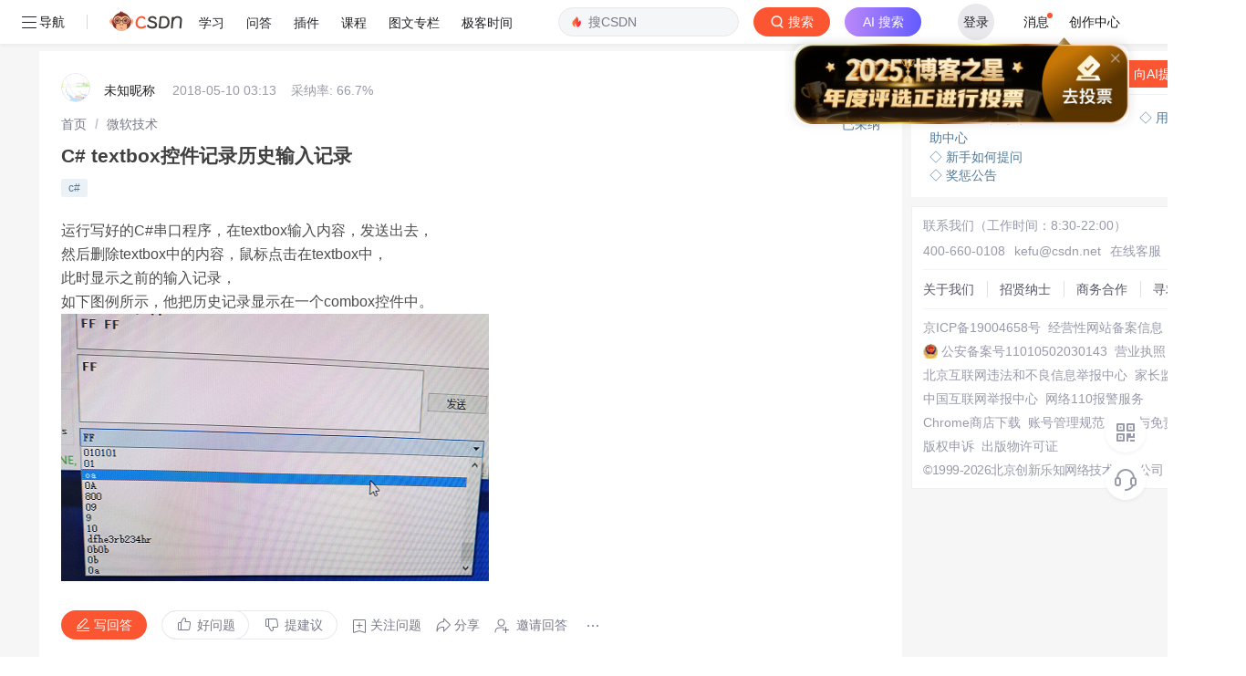

--- FILE ---
content_type: text/html; charset=utf-8
request_url: https://ask.csdn.net/questions/688650
body_size: 82698
content:
<!doctype html>
<html data-n-head-ssr lang="en" data-n-head="%7B%22lang%22:%7B%22ssr%22:%22en%22%7D%7D">
  <head >
    <title>C# textbox控件记录历史输入记录_微软技术-CSDN问答</title><meta data-n-head="ssr" name="keywords" content="c#"><meta data-n-head="ssr" name="description" content="CSDN问答为您找到C# textbox控件记录历史输入记录相关问题答案，如果想了解更多关于C# textbox控件记录历史输入记录 c# 技术问题等相关问答，请访问CSDN问答。"><meta data-n-head="ssr" name="report" content="{&quot;spm&quot;:&quot;1005.2025&quot;}"><meta data-n-head="ssr" name="csdnFooter" content="{&quot;type&quot;:&quot;3&quot;,&quot;el&quot;:&quot;.public_pc_right_footer&quot;}"><meta data-n-head="ssr" charset="utf-8"><meta data-n-head="ssr" name="viewport" content="width=device-width, initial-scale=1"><meta data-n-head="ssr" name="format-detection" content="telephone=no"><meta data-n-head="ssr" name="referrer" content="always"><meta data-n-head="ssr" name="toolbar" content="{&quot;type&quot;:0,&quot;model&quot;:&quot;mini&quot;}"><link data-n-head="ssr" rel="icon" type="image/x-icon" href="https://g.csdnimg.cn/static/logo/favicon32.ico"><script data-n-head="ssr" src="https://g.csdnimg.cn/??lib/jquery/1.12.4/jquery.min.js,lib/qrcode/1.0.0/qrcode.min.js" type="text/javascript"></script><script data-n-head="ssr" src="https://g.csdnimg.cn/common/csdn-report/report.js" type="text/javascript"></script><script data-n-head="ssr" src="https://g.csdnimg.cn/common/csdn-login-box/csdn-login-box.js" type="text/javascript"></script><script data-n-head="ssr" src="https://g.csdnimg.cn/common/csdn-footer/csdn-footer.js" type="text/javascript"></script><script data-n-head="ssr" data-hid="ldjson-schema" type="application/ld+json">{"@context":"https://ziyuan.baidu.com/contexts/cambrian.jsonld","@id":"https://ask.csdn.net/questions/688650","appid":"1638831770136827","pubDate":"2018-05-10T11:13:43+08:00","title":"C# textbox控件记录历史输入记录","upDate":"2018-05-29T04:56:51+08:00"}</script><script data-n-head="ssr" src="https://g.csdnimg.cn/common/csdn-report/report.js" type="text/javascript"></script><script data-n-head="ssr" src="https://g.csdnimg.cn/csdn-http/1.0.2/csdn-http.js " type="text/javascript" defer></script><script data-n-head="ssr" src="https://g.csdnimg.cn/csdn-upload/2.0.1/csdn-upload.js" type="text/javascript" defer></script><link rel="preload" href="https://csdnimg.cn/release/ask_fe/public/56415e1.js" as="script"><link rel="preload" href="https://csdnimg.cn/release/ask_fe/public/bea4c4c.js" as="script"><link rel="preload" href="https://csdnimg.cn/release/ask_fe/public/98432a0.js" as="script"><link rel="preload" href="https://csdnimg.cn/release/ask_fe/public/23b257f.js" as="script"><link rel="preload" href="https://csdnimg.cn/release/ask_fe/public/49fa548.js" as="script"><link rel="preload" href="https://csdnimg.cn/release/ask_fe/public/ec7467c.js" as="script"><link rel="preload" href="https://csdnimg.cn/release/ask_fe/public/6190e80.js" as="script"><link rel="preload" href="https://csdnimg.cn/release/ask_fe/public/461b313.js" as="script"><link rel="preload" href="https://csdnimg.cn/release/ask_fe/public/8bb8945.js" as="script"><style data-vue-ssr-id="04818504:0 6cce87ea:0 bd5a241a:0 1dbe3970:0 6ec11f8c:0 4b293d70:0 6883fdb5:0 218e4e2d:0 007ff51d:0 6c37439d:0 aeefc6be:0 573b8b24:0 83a8a648:0 25b171e6:0 46a5fb42:0 6b0074e0:0 f75bb9f2:0 6a3f8ba4:0 ebce5b7a:0 842fae66:0">*,
*::before,
*::after {
  margin: 0;
  padding: 0;
  box-sizing: border-box;
}
html,
body {
  font-family: -apple-system, BlinkMacSystemFont, "Segoe UI", "Helvetica Neue", Arial, "Noto Sans", sans-serif;
  -webkit-font-smoothing: antialiased;
  font-size: 14px;
}
a {
  color: #555666;
  text-decoration: none;
}
ul,
ol {
  margin: 0;
  list-style-type: none;
}
li {
  list-style: none;
}
.single-line-text-ellipsis {
  overflow: hidden;
  text-overflow: ellipsis;
  white-space: nowrap;
}
.line-3 {
  display: -webkit-box;
  -webkit-box-orient: vertical;
  -webkit-line-clamp: 3;
  overflow: hidden;
  text-overflow: ellipsis;
  word-break: break-all;
}
.no-scrollbar {
  scrollbar-width: none;
}
.no-scrollbar::-webkit-scrollbar {
  display: none;
}
.icon {
  display: inline-block;
  background-position: center center;
  background-repeat: no-repeat;
  background-size: 100% 100%;
  vertical-align: middle;
}
.cursor {
  cursor: pointer;
}
.mt_10 {
  margin-top: 10px;
}
.over2 {
  overflow: hidden;
  text-overflow: ellipsis;
  display: -webkit-box;
  -webkit-line-clamp: 2;
  -webkit-box-orient: vertical;
}

@charset "UTF-8";@font-face{font-family:element-icons;src:url(https://csdnimg.cn/release/ask_fe/public/fonts/element-icons.313f7da.woff) format("woff"),url(https://csdnimg.cn/release/ask_fe/public/fonts/element-icons.4520188.ttf) format("truetype");font-weight:400;font-display:"auto";font-style:normal}[class*=" el-icon-"],[class^=el-icon-]{font-family:element-icons!important;speak:none;font-style:normal;font-weight:400;font-variant:normal;text-transform:none;line-height:1;vertical-align:baseline;display:inline-block;-webkit-font-smoothing:antialiased;-moz-osx-font-smoothing:grayscale}.el-icon-ice-cream-round:before{content:"\e6a0"}.el-icon-ice-cream-square:before{content:"\e6a3"}.el-icon-lollipop:before{content:"\e6a4"}.el-icon-potato-strips:before{content:"\e6a5"}.el-icon-milk-tea:before{content:"\e6a6"}.el-icon-ice-drink:before{content:"\e6a7"}.el-icon-ice-tea:before{content:"\e6a9"}.el-icon-coffee:before{content:"\e6aa"}.el-icon-orange:before{content:"\e6ab"}.el-icon-pear:before{content:"\e6ac"}.el-icon-apple:before{content:"\e6ad"}.el-icon-cherry:before{content:"\e6ae"}.el-icon-watermelon:before{content:"\e6af"}.el-icon-grape:before{content:"\e6b0"}.el-icon-refrigerator:before{content:"\e6b1"}.el-icon-goblet-square-full:before{content:"\e6b2"}.el-icon-goblet-square:before{content:"\e6b3"}.el-icon-goblet-full:before{content:"\e6b4"}.el-icon-goblet:before{content:"\e6b5"}.el-icon-cold-drink:before{content:"\e6b6"}.el-icon-coffee-cup:before{content:"\e6b8"}.el-icon-water-cup:before{content:"\e6b9"}.el-icon-hot-water:before{content:"\e6ba"}.el-icon-ice-cream:before{content:"\e6bb"}.el-icon-dessert:before{content:"\e6bc"}.el-icon-sugar:before{content:"\e6bd"}.el-icon-tableware:before{content:"\e6be"}.el-icon-burger:before{content:"\e6bf"}.el-icon-knife-fork:before{content:"\e6c1"}.el-icon-fork-spoon:before{content:"\e6c2"}.el-icon-chicken:before{content:"\e6c3"}.el-icon-food:before{content:"\e6c4"}.el-icon-dish-1:before{content:"\e6c5"}.el-icon-dish:before{content:"\e6c6"}.el-icon-moon-night:before{content:"\e6ee"}.el-icon-moon:before{content:"\e6f0"}.el-icon-cloudy-and-sunny:before{content:"\e6f1"}.el-icon-partly-cloudy:before{content:"\e6f2"}.el-icon-cloudy:before{content:"\e6f3"}.el-icon-sunny:before{content:"\e6f6"}.el-icon-sunset:before{content:"\e6f7"}.el-icon-sunrise-1:before{content:"\e6f8"}.el-icon-sunrise:before{content:"\e6f9"}.el-icon-heavy-rain:before{content:"\e6fa"}.el-icon-lightning:before{content:"\e6fb"}.el-icon-light-rain:before{content:"\e6fc"}.el-icon-wind-power:before{content:"\e6fd"}.el-icon-baseball:before{content:"\e712"}.el-icon-soccer:before{content:"\e713"}.el-icon-football:before{content:"\e715"}.el-icon-basketball:before{content:"\e716"}.el-icon-ship:before{content:"\e73f"}.el-icon-truck:before{content:"\e740"}.el-icon-bicycle:before{content:"\e741"}.el-icon-mobile-phone:before{content:"\e6d3"}.el-icon-service:before{content:"\e6d4"}.el-icon-key:before{content:"\e6e2"}.el-icon-unlock:before{content:"\e6e4"}.el-icon-lock:before{content:"\e6e5"}.el-icon-watch:before{content:"\e6fe"}.el-icon-watch-1:before{content:"\e6ff"}.el-icon-timer:before{content:"\e702"}.el-icon-alarm-clock:before{content:"\e703"}.el-icon-map-location:before{content:"\e704"}.el-icon-delete-location:before{content:"\e705"}.el-icon-add-location:before{content:"\e706"}.el-icon-location-information:before{content:"\e707"}.el-icon-location-outline:before{content:"\e708"}.el-icon-location:before{content:"\e79e"}.el-icon-place:before{content:"\e709"}.el-icon-discover:before{content:"\e70a"}.el-icon-first-aid-kit:before{content:"\e70b"}.el-icon-trophy-1:before{content:"\e70c"}.el-icon-trophy:before{content:"\e70d"}.el-icon-medal:before{content:"\e70e"}.el-icon-medal-1:before{content:"\e70f"}.el-icon-stopwatch:before{content:"\e710"}.el-icon-mic:before{content:"\e711"}.el-icon-copy-document:before{content:"\e718"}.el-icon-full-screen:before{content:"\e719"}.el-icon-switch-button:before{content:"\e71b"}.el-icon-aim:before{content:"\e71c"}.el-icon-crop:before{content:"\e71d"}.el-icon-odometer:before{content:"\e71e"}.el-icon-time:before{content:"\e71f"}.el-icon-bangzhu:before{content:"\e724"}.el-icon-close-notification:before{content:"\e726"}.el-icon-microphone:before{content:"\e727"}.el-icon-turn-off-microphone:before{content:"\e728"}.el-icon-position:before{content:"\e729"}.el-icon-postcard:before{content:"\e72a"}.el-icon-message:before{content:"\e72b"}.el-icon-chat-line-square:before{content:"\e72d"}.el-icon-chat-dot-square:before{content:"\e72e"}.el-icon-chat-dot-round:before{content:"\e72f"}.el-icon-chat-square:before{content:"\e730"}.el-icon-chat-line-round:before{content:"\e731"}.el-icon-chat-round:before{content:"\e732"}.el-icon-set-up:before{content:"\e733"}.el-icon-turn-off:before{content:"\e734"}.el-icon-open:before{content:"\e735"}.el-icon-connection:before{content:"\e736"}.el-icon-link:before{content:"\e737"}.el-icon-cpu:before{content:"\e738"}.el-icon-thumb:before{content:"\e739"}.el-icon-female:before{content:"\e73a"}.el-icon-male:before{content:"\e73b"}.el-icon-guide:before{content:"\e73c"}.el-icon-news:before{content:"\e73e"}.el-icon-price-tag:before{content:"\e744"}.el-icon-discount:before{content:"\e745"}.el-icon-wallet:before{content:"\e747"}.el-icon-coin:before{content:"\e748"}.el-icon-money:before{content:"\e749"}.el-icon-bank-card:before{content:"\e74a"}.el-icon-box:before{content:"\e74b"}.el-icon-present:before{content:"\e74c"}.el-icon-sell:before{content:"\e6d5"}.el-icon-sold-out:before{content:"\e6d6"}.el-icon-shopping-bag-2:before{content:"\e74d"}.el-icon-shopping-bag-1:before{content:"\e74e"}.el-icon-shopping-cart-2:before{content:"\e74f"}.el-icon-shopping-cart-1:before{content:"\e750"}.el-icon-shopping-cart-full:before{content:"\e751"}.el-icon-smoking:before{content:"\e752"}.el-icon-no-smoking:before{content:"\e753"}.el-icon-house:before{content:"\e754"}.el-icon-table-lamp:before{content:"\e755"}.el-icon-school:before{content:"\e756"}.el-icon-office-building:before{content:"\e757"}.el-icon-toilet-paper:before{content:"\e758"}.el-icon-notebook-2:before{content:"\e759"}.el-icon-notebook-1:before{content:"\e75a"}.el-icon-files:before{content:"\e75b"}.el-icon-collection:before{content:"\e75c"}.el-icon-receiving:before{content:"\e75d"}.el-icon-suitcase-1:before{content:"\e760"}.el-icon-suitcase:before{content:"\e761"}.el-icon-film:before{content:"\e763"}.el-icon-collection-tag:before{content:"\e765"}.el-icon-data-analysis:before{content:"\e766"}.el-icon-pie-chart:before{content:"\e767"}.el-icon-data-board:before{content:"\e768"}.el-icon-data-line:before{content:"\e76d"}.el-icon-reading:before{content:"\e769"}.el-icon-magic-stick:before{content:"\e76a"}.el-icon-coordinate:before{content:"\e76b"}.el-icon-mouse:before{content:"\e76c"}.el-icon-brush:before{content:"\e76e"}.el-icon-headset:before{content:"\e76f"}.el-icon-umbrella:before{content:"\e770"}.el-icon-scissors:before{content:"\e771"}.el-icon-mobile:before{content:"\e773"}.el-icon-attract:before{content:"\e774"}.el-icon-monitor:before{content:"\e775"}.el-icon-search:before{content:"\e778"}.el-icon-takeaway-box:before{content:"\e77a"}.el-icon-paperclip:before{content:"\e77d"}.el-icon-printer:before{content:"\e77e"}.el-icon-document-add:before{content:"\e782"}.el-icon-document:before{content:"\e785"}.el-icon-document-checked:before{content:"\e786"}.el-icon-document-copy:before{content:"\e787"}.el-icon-document-delete:before{content:"\e788"}.el-icon-document-remove:before{content:"\e789"}.el-icon-tickets:before{content:"\e78b"}.el-icon-folder-checked:before{content:"\e77f"}.el-icon-folder-delete:before{content:"\e780"}.el-icon-folder-remove:before{content:"\e781"}.el-icon-folder-add:before{content:"\e783"}.el-icon-folder-opened:before{content:"\e784"}.el-icon-folder:before{content:"\e78a"}.el-icon-edit-outline:before{content:"\e764"}.el-icon-edit:before{content:"\e78c"}.el-icon-date:before{content:"\e78e"}.el-icon-c-scale-to-original:before{content:"\e7c6"}.el-icon-view:before{content:"\e6ce"}.el-icon-loading:before{content:"\e6cf"}.el-icon-rank:before{content:"\e6d1"}.el-icon-sort-down:before{content:"\e7c4"}.el-icon-sort-up:before{content:"\e7c5"}.el-icon-sort:before{content:"\e6d2"}.el-icon-finished:before{content:"\e6cd"}.el-icon-refresh-left:before{content:"\e6c7"}.el-icon-refresh-right:before{content:"\e6c8"}.el-icon-refresh:before{content:"\e6d0"}.el-icon-video-play:before{content:"\e7c0"}.el-icon-video-pause:before{content:"\e7c1"}.el-icon-d-arrow-right:before{content:"\e6dc"}.el-icon-d-arrow-left:before{content:"\e6dd"}.el-icon-arrow-up:before{content:"\e6e1"}.el-icon-arrow-down:before{content:"\e6df"}.el-icon-arrow-right:before{content:"\e6e0"}.el-icon-arrow-left:before{content:"\e6de"}.el-icon-top-right:before{content:"\e6e7"}.el-icon-top-left:before{content:"\e6e8"}.el-icon-top:before{content:"\e6e6"}.el-icon-bottom:before{content:"\e6eb"}.el-icon-right:before{content:"\e6e9"}.el-icon-back:before{content:"\e6ea"}.el-icon-bottom-right:before{content:"\e6ec"}.el-icon-bottom-left:before{content:"\e6ed"}.el-icon-caret-top:before{content:"\e78f"}.el-icon-caret-bottom:before{content:"\e790"}.el-icon-caret-right:before{content:"\e791"}.el-icon-caret-left:before{content:"\e792"}.el-icon-d-caret:before{content:"\e79a"}.el-icon-share:before{content:"\e793"}.el-icon-menu:before{content:"\e798"}.el-icon-s-grid:before{content:"\e7a6"}.el-icon-s-check:before{content:"\e7a7"}.el-icon-s-data:before{content:"\e7a8"}.el-icon-s-opportunity:before{content:"\e7aa"}.el-icon-s-custom:before{content:"\e7ab"}.el-icon-s-claim:before{content:"\e7ad"}.el-icon-s-finance:before{content:"\e7ae"}.el-icon-s-comment:before{content:"\e7af"}.el-icon-s-flag:before{content:"\e7b0"}.el-icon-s-marketing:before{content:"\e7b1"}.el-icon-s-shop:before{content:"\e7b4"}.el-icon-s-open:before{content:"\e7b5"}.el-icon-s-management:before{content:"\e7b6"}.el-icon-s-ticket:before{content:"\e7b7"}.el-icon-s-release:before{content:"\e7b8"}.el-icon-s-home:before{content:"\e7b9"}.el-icon-s-promotion:before{content:"\e7ba"}.el-icon-s-operation:before{content:"\e7bb"}.el-icon-s-unfold:before{content:"\e7bc"}.el-icon-s-fold:before{content:"\e7a9"}.el-icon-s-platform:before{content:"\e7bd"}.el-icon-s-order:before{content:"\e7be"}.el-icon-s-cooperation:before{content:"\e7bf"}.el-icon-bell:before{content:"\e725"}.el-icon-message-solid:before{content:"\e799"}.el-icon-video-camera:before{content:"\e772"}.el-icon-video-camera-solid:before{content:"\e796"}.el-icon-camera:before{content:"\e779"}.el-icon-camera-solid:before{content:"\e79b"}.el-icon-download:before{content:"\e77c"}.el-icon-upload2:before{content:"\e77b"}.el-icon-upload:before{content:"\e7c3"}.el-icon-picture-outline-round:before{content:"\e75f"}.el-icon-picture-outline:before{content:"\e75e"}.el-icon-picture:before{content:"\e79f"}.el-icon-close:before{content:"\e6db"}.el-icon-check:before{content:"\e6da"}.el-icon-plus:before{content:"\e6d9"}.el-icon-minus:before{content:"\e6d8"}.el-icon-help:before{content:"\e73d"}.el-icon-s-help:before{content:"\e7b3"}.el-icon-circle-close:before{content:"\e78d"}.el-icon-circle-check:before{content:"\e720"}.el-icon-circle-plus-outline:before{content:"\e723"}.el-icon-remove-outline:before{content:"\e722"}.el-icon-zoom-out:before{content:"\e776"}.el-icon-zoom-in:before{content:"\e777"}.el-icon-error:before{content:"\e79d"}.el-icon-success:before{content:"\e79c"}.el-icon-circle-plus:before{content:"\e7a0"}.el-icon-remove:before{content:"\e7a2"}.el-icon-info:before{content:"\e7a1"}.el-icon-question:before{content:"\e7a4"}.el-icon-warning-outline:before{content:"\e6c9"}.el-icon-warning:before{content:"\e7a3"}.el-icon-goods:before{content:"\e7c2"}.el-icon-s-goods:before{content:"\e7b2"}.el-icon-star-off:before{content:"\e717"}.el-icon-star-on:before{content:"\e797"}.el-icon-more-outline:before{content:"\e6cc"}.el-icon-more:before{content:"\e794"}.el-icon-phone-outline:before{content:"\e6cb"}.el-icon-phone:before{content:"\e795"}.el-icon-user:before{content:"\e6e3"}.el-icon-user-solid:before{content:"\e7a5"}.el-icon-setting:before{content:"\e6ca"}.el-icon-s-tools:before{content:"\e7ac"}.el-icon-delete:before{content:"\e6d7"}.el-icon-delete-solid:before{content:"\e7c9"}.el-icon-eleme:before{content:"\e7c7"}.el-icon-platform-eleme:before{content:"\e7ca"}.el-icon-loading{-webkit-animation:rotating 2s linear infinite;animation:rotating 2s linear infinite}.el-icon--right{margin-left:5px}.el-icon--left{margin-right:5px}@-webkit-keyframes rotating{0%{-webkit-transform:rotateZ(0);transform:rotateZ(0)}100%{-webkit-transform:rotateZ(360deg);transform:rotateZ(360deg)}}@keyframes rotating{0%{-webkit-transform:rotateZ(0);transform:rotateZ(0)}100%{-webkit-transform:rotateZ(360deg);transform:rotateZ(360deg)}}.el-pagination{white-space:nowrap;padding:2px 5px;color:#303133;font-weight:700}.el-pagination::after,.el-pagination::before{display:table;content:""}.el-pagination::after{clear:both}.el-pagination button,.el-pagination span:not([class*=suffix]){display:inline-block;font-size:13px;min-width:35.5px;height:28px;line-height:28px;vertical-align:top;-webkit-box-sizing:border-box;box-sizing:border-box}.el-pager li,.el-pagination__editor{-webkit-box-sizing:border-box;text-align:center}.el-pagination .el-input__inner{text-align:center;-moz-appearance:textfield;line-height:normal}.el-pagination .el-input__suffix{right:0;-webkit-transform:scale(.8);transform:scale(.8)}.el-pagination .el-select .el-input{width:100px;margin:0 5px}.el-pagination .el-select .el-input .el-input__inner{padding-right:25px;border-radius:3px}.el-pagination button{border:none;padding:0 6px;background:0 0}.el-pagination button:focus{outline:0}.el-pagination button:hover{color:#409EFF}.el-pagination button:disabled{color:#C0C4CC;background-color:#FFF;cursor:not-allowed}.el-pagination .btn-next,.el-pagination .btn-prev{background:center center no-repeat #FFF;background-size:16px;cursor:pointer;margin:0;color:#303133}.el-pagination .btn-next .el-icon,.el-pagination .btn-prev .el-icon{display:block;font-size:12px;font-weight:700}.el-pagination .btn-prev{padding-right:12px}.el-pagination .btn-next{padding-left:12px}.el-pagination .el-pager li.disabled{color:#C0C4CC;cursor:not-allowed}.el-pager li,.el-pager li.btn-quicknext:hover,.el-pager li.btn-quickprev:hover{cursor:pointer}.el-pagination--small .btn-next,.el-pagination--small .btn-prev,.el-pagination--small .el-pager li,.el-pagination--small .el-pager li.btn-quicknext,.el-pagination--small .el-pager li.btn-quickprev,.el-pagination--small .el-pager li:last-child{border-color:transparent;font-size:12px;line-height:22px;height:22px;min-width:22px}.el-pagination--small .arrow.disabled{visibility:hidden}.el-pagination--small .more::before,.el-pagination--small li.more::before{line-height:24px}.el-pagination--small button,.el-pagination--small span:not([class*=suffix]){height:22px;line-height:22px}.el-pagination--small .el-pagination__editor,.el-pagination--small .el-pagination__editor.el-input .el-input__inner{height:22px}.el-pagination__sizes{margin:0 10px 0 0;font-weight:400;color:#606266}.el-pagination__sizes .el-input .el-input__inner{font-size:13px;padding-left:8px}.el-pagination__sizes .el-input .el-input__inner:hover{border-color:#409EFF}.el-pagination__total{margin-right:10px;font-weight:400;color:#606266}.el-pagination__jump{margin-left:24px;font-weight:400;color:#606266}.el-pagination__jump .el-input__inner{padding:0 3px}.el-pagination__rightwrapper{float:right}.el-pagination__editor{line-height:18px;padding:0 2px;height:28px;margin:0 2px;box-sizing:border-box;border-radius:3px}.el-pager,.el-pagination.is-background .btn-next,.el-pagination.is-background .btn-prev{padding:0}.el-pagination__editor.el-input{width:50px}.el-pagination__editor.el-input .el-input__inner{height:28px}.el-pagination__editor .el-input__inner::-webkit-inner-spin-button,.el-pagination__editor .el-input__inner::-webkit-outer-spin-button{-webkit-appearance:none;margin:0}.el-pagination.is-background .btn-next,.el-pagination.is-background .btn-prev,.el-pagination.is-background .el-pager li{margin:0 5px;background-color:#f4f4f5;color:#606266;min-width:30px;border-radius:2px}.el-pagination.is-background .btn-next.disabled,.el-pagination.is-background .btn-next:disabled,.el-pagination.is-background .btn-prev.disabled,.el-pagination.is-background .btn-prev:disabled,.el-pagination.is-background .el-pager li.disabled{color:#C0C4CC}.el-pagination.is-background .el-pager li:not(.disabled):hover{color:#409EFF}.el-pagination.is-background .el-pager li:not(.disabled).active{background-color:#409EFF;color:#FFF}.el-pagination.is-background.el-pagination--small .btn-next,.el-pagination.is-background.el-pagination--small .btn-prev,.el-pagination.is-background.el-pagination--small .el-pager li{margin:0 3px;min-width:22px}.el-pager,.el-pager li{vertical-align:top;margin:0;display:inline-block}.el-pager{-webkit-user-select:none;-moz-user-select:none;-ms-user-select:none;user-select:none;list-style:none;font-size:0}.el-pager .more::before{line-height:30px}.el-pager li{padding:0 4px;background:#FFF;font-size:13px;min-width:35.5px;height:28px;line-height:28px;box-sizing:border-box}.el-pager li.btn-quicknext,.el-pager li.btn-quickprev{line-height:28px;color:#303133}.el-pager li.btn-quicknext.disabled,.el-pager li.btn-quickprev.disabled{color:#C0C4CC}.el-pager li.active+li{border-left:0}.el-pager li:hover{color:#409EFF}.el-pager li.active{color:#409EFF;cursor:default}@-webkit-keyframes v-modal-in{0%{opacity:0}}@-webkit-keyframes v-modal-out{100%{opacity:0}}.el-dialog{position:relative;margin:0 auto 50px;background:#FFF;border-radius:2px;-webkit-box-shadow:0 1px 3px rgba(0,0,0,.3);box-shadow:0 1px 3px rgba(0,0,0,.3);-webkit-box-sizing:border-box;box-sizing:border-box;width:50%}.el-autocomplete-suggestion,.el-dropdown-menu,.el-menu--collapse .el-submenu .el-menu{-webkit-box-shadow:0 2px 12px 0 rgba(0,0,0,.1)}.el-dialog.is-fullscreen{width:100%;margin-top:0;margin-bottom:0;height:100%;overflow:auto}.el-dialog__wrapper{position:fixed;top:0;right:0;bottom:0;left:0;overflow:auto;margin:0}.el-dialog__header{padding:20px 20px 10px}.el-dialog__headerbtn{position:absolute;top:20px;right:20px;padding:0;background:0 0;border:none;outline:0;cursor:pointer;font-size:16px}.el-dialog__headerbtn .el-dialog__close{color:#909399}.el-dialog__headerbtn:focus .el-dialog__close,.el-dialog__headerbtn:hover .el-dialog__close{color:#409EFF}.el-dialog__title{line-height:24px;font-size:18px;color:#303133}.el-dialog__body{padding:30px 20px;color:#606266;font-size:14px;word-break:break-all}.el-dialog__footer{padding:10px 20px 20px;text-align:right;-webkit-box-sizing:border-box;box-sizing:border-box}.el-dialog--center{text-align:center}.el-dialog--center .el-dialog__body{text-align:initial;padding:25px 25px 30px}.el-dialog--center .el-dialog__footer{text-align:inherit}.dialog-fade-enter-active{-webkit-animation:dialog-fade-in .3s;animation:dialog-fade-in .3s}.dialog-fade-leave-active{-webkit-animation:dialog-fade-out .3s;animation:dialog-fade-out .3s}@-webkit-keyframes dialog-fade-in{0%{-webkit-transform:translate3d(0,-20px,0);transform:translate3d(0,-20px,0);opacity:0}100%{-webkit-transform:translate3d(0,0,0);transform:translate3d(0,0,0);opacity:1}}@keyframes dialog-fade-in{0%{-webkit-transform:translate3d(0,-20px,0);transform:translate3d(0,-20px,0);opacity:0}100%{-webkit-transform:translate3d(0,0,0);transform:translate3d(0,0,0);opacity:1}}@-webkit-keyframes dialog-fade-out{0%{-webkit-transform:translate3d(0,0,0);transform:translate3d(0,0,0);opacity:1}100%{-webkit-transform:translate3d(0,-20px,0);transform:translate3d(0,-20px,0);opacity:0}}@keyframes dialog-fade-out{0%{-webkit-transform:translate3d(0,0,0);transform:translate3d(0,0,0);opacity:1}100%{-webkit-transform:translate3d(0,-20px,0);transform:translate3d(0,-20px,0);opacity:0}}.el-autocomplete{position:relative;display:inline-block}.el-autocomplete-suggestion{margin:5px 0;box-shadow:0 2px 12px 0 rgba(0,0,0,.1);border-radius:4px;border:1px solid #E4E7ED;-webkit-box-sizing:border-box;box-sizing:border-box;background-color:#FFF}.el-autocomplete-suggestion__wrap{max-height:280px;padding:10px 0;-webkit-box-sizing:border-box;box-sizing:border-box}.el-autocomplete-suggestion__list{margin:0;padding:0}.el-autocomplete-suggestion li{padding:0 20px;margin:0;line-height:34px;cursor:pointer;color:#606266;font-size:14px;list-style:none;white-space:nowrap;overflow:hidden;text-overflow:ellipsis}.el-autocomplete-suggestion li.highlighted,.el-autocomplete-suggestion li:hover{background-color:#F5F7FA}.el-autocomplete-suggestion li.divider{margin-top:6px;border-top:1px solid #000}.el-autocomplete-suggestion li.divider:last-child{margin-bottom:-6px}.el-autocomplete-suggestion.is-loading li{text-align:center;height:100px;line-height:100px;font-size:20px;color:#999}.el-autocomplete-suggestion.is-loading li::after{display:inline-block;content:"";height:100%;vertical-align:middle}.el-autocomplete-suggestion.is-loading li:hover{background-color:#FFF}.el-autocomplete-suggestion.is-loading .el-icon-loading{vertical-align:middle}.el-dropdown{display:inline-block;position:relative;color:#606266;font-size:14px}.el-dropdown .el-button-group{display:block}.el-dropdown .el-button-group .el-button{float:none}.el-dropdown .el-dropdown__caret-button{padding-left:5px;padding-right:5px;position:relative;border-left:none}.el-dropdown .el-dropdown__caret-button::before{content:'';position:absolute;display:block;width:1px;top:5px;bottom:5px;left:0;background:rgba(255,255,255,.5)}.el-dropdown .el-dropdown__caret-button.el-button--default::before{background:rgba(220,223,230,.5)}.el-dropdown .el-dropdown__caret-button:hover:not(.is-disabled)::before{top:0;bottom:0}.el-dropdown .el-dropdown__caret-button .el-dropdown__icon{padding-left:0}.el-dropdown__icon{font-size:12px;margin:0 3px}.el-dropdown .el-dropdown-selfdefine:focus:active,.el-dropdown .el-dropdown-selfdefine:focus:not(.focusing){outline-width:0}.el-dropdown [disabled]{cursor:not-allowed;color:#bbb}.el-dropdown-menu{position:absolute;top:0;left:0;z-index:10;padding:10px 0;margin:5px 0;background-color:#FFF;border:1px solid #EBEEF5;border-radius:4px;box-shadow:0 2px 12px 0 rgba(0,0,0,.1)}.el-dropdown-menu__item{list-style:none;line-height:36px;padding:0 20px;margin:0;font-size:14px;color:#606266;cursor:pointer;outline:0}.el-dropdown-menu__item:focus,.el-dropdown-menu__item:not(.is-disabled):hover{background-color:#ecf5ff;color:#66b1ff}.el-dropdown-menu__item i{margin-right:5px}.el-dropdown-menu__item--divided{position:relative;margin-top:6px;border-top:1px solid #EBEEF5}.el-dropdown-menu__item--divided:before{content:'';height:6px;display:block;margin:0 -20px;background-color:#FFF}.el-dropdown-menu__item.is-disabled{cursor:default;color:#bbb;pointer-events:none}.el-dropdown-menu--medium{padding:6px 0}.el-dropdown-menu--medium .el-dropdown-menu__item{line-height:30px;padding:0 17px;font-size:14px}.el-dropdown-menu--medium .el-dropdown-menu__item.el-dropdown-menu__item--divided{margin-top:6px}.el-dropdown-menu--medium .el-dropdown-menu__item.el-dropdown-menu__item--divided:before{height:6px;margin:0 -17px}.el-dropdown-menu--small{padding:6px 0}.el-dropdown-menu--small .el-dropdown-menu__item{line-height:27px;padding:0 15px;font-size:13px}.el-dropdown-menu--small .el-dropdown-menu__item.el-dropdown-menu__item--divided{margin-top:4px}.el-dropdown-menu--small .el-dropdown-menu__item.el-dropdown-menu__item--divided:before{height:4px;margin:0 -15px}.el-dropdown-menu--mini{padding:3px 0}.el-dropdown-menu--mini .el-dropdown-menu__item{line-height:24px;padding:0 10px;font-size:12px}.el-dropdown-menu--mini .el-dropdown-menu__item.el-dropdown-menu__item--divided{margin-top:3px}.el-dropdown-menu--mini .el-dropdown-menu__item.el-dropdown-menu__item--divided:before{height:3px;margin:0 -10px}.el-menu{border-right:solid 1px #e6e6e6;list-style:none;position:relative;margin:0;padding-left:0;background-color:#FFF}.el-menu--horizontal>.el-menu-item:not(.is-disabled):focus,.el-menu--horizontal>.el-menu-item:not(.is-disabled):hover,.el-menu--horizontal>.el-submenu .el-submenu__title:hover{background-color:#fff}.el-menu::after,.el-menu::before{display:table;content:""}.el-menu::after{clear:both}.el-menu.el-menu--horizontal{border-bottom:solid 1px #e6e6e6}.el-menu--horizontal{border-right:none}.el-menu--horizontal>.el-menu-item{float:left;height:60px;line-height:60px;margin:0;border-bottom:2px solid transparent;color:#909399}.el-menu--horizontal>.el-menu-item a,.el-menu--horizontal>.el-menu-item a:hover{color:inherit}.el-menu--horizontal>.el-submenu{float:left}.el-menu--horizontal>.el-submenu:focus,.el-menu--horizontal>.el-submenu:hover{outline:0}.el-menu--horizontal>.el-submenu:focus .el-submenu__title,.el-menu--horizontal>.el-submenu:hover .el-submenu__title{color:#303133}.el-menu--horizontal>.el-submenu.is-active .el-submenu__title{border-bottom:2px solid #409EFF;color:#303133}.el-menu--horizontal>.el-submenu .el-submenu__title{height:60px;line-height:60px;border-bottom:2px solid transparent;color:#909399}.el-menu--horizontal>.el-submenu .el-submenu__icon-arrow{position:static;vertical-align:middle;margin-left:8px;margin-top:-3px}.el-menu--horizontal .el-menu .el-menu-item,.el-menu--horizontal .el-menu .el-submenu__title{background-color:#FFF;float:none;height:36px;line-height:36px;padding:0 10px;color:#909399}.el-menu--horizontal .el-menu .el-menu-item.is-active,.el-menu--horizontal .el-menu .el-submenu.is-active>.el-submenu__title{color:#303133}.el-menu--horizontal .el-menu-item:not(.is-disabled):focus,.el-menu--horizontal .el-menu-item:not(.is-disabled):hover{outline:0;color:#303133}.el-menu--horizontal>.el-menu-item.is-active{border-bottom:2px solid #409EFF;color:#303133}.el-menu--collapse{width:64px}.el-menu--collapse>.el-menu-item [class^=el-icon-],.el-menu--collapse>.el-submenu>.el-submenu__title [class^=el-icon-]{margin:0;vertical-align:middle;width:24px;text-align:center}.el-menu--collapse>.el-menu-item .el-submenu__icon-arrow,.el-menu--collapse>.el-submenu>.el-submenu__title .el-submenu__icon-arrow{display:none}.el-menu--collapse>.el-menu-item span,.el-menu--collapse>.el-submenu>.el-submenu__title span{height:0;width:0;overflow:hidden;visibility:hidden;display:inline-block}.el-menu--collapse>.el-menu-item.is-active i{color:inherit}.el-menu--collapse .el-menu .el-submenu{min-width:200px}.el-menu--collapse .el-submenu{position:relative}.el-menu--collapse .el-submenu .el-menu{position:absolute;margin-left:5px;top:0;left:100%;z-index:10;border:1px solid #E4E7ED;border-radius:2px;box-shadow:0 2px 12px 0 rgba(0,0,0,.1)}.el-menu--collapse .el-submenu.is-opened>.el-submenu__title .el-submenu__icon-arrow{-webkit-transform:none;transform:none}.el-menu--popup{z-index:100;min-width:200px;border:none;padding:5px 0;border-radius:2px;-webkit-box-shadow:0 2px 12px 0 rgba(0,0,0,.1);box-shadow:0 2px 12px 0 rgba(0,0,0,.1)}.el-menu--popup-bottom-start{margin-top:5px}.el-menu--popup-right-start{margin-left:5px;margin-right:5px}.el-menu-item{height:56px;line-height:56px;font-size:14px;color:#303133;padding:0 20px;list-style:none;cursor:pointer;position:relative;-webkit-transition:border-color .3s,background-color .3s,color .3s;transition:border-color .3s,background-color .3s,color .3s;-webkit-box-sizing:border-box;box-sizing:border-box;white-space:nowrap}.el-menu-item *{vertical-align:middle}.el-menu-item i{color:#909399}.el-menu-item:focus,.el-menu-item:hover{outline:0;background-color:#ecf5ff}.el-menu-item.is-disabled{opacity:.25;cursor:not-allowed;background:0 0!important}.el-menu-item [class^=el-icon-]{margin-right:5px;width:24px;text-align:center;font-size:18px;vertical-align:middle}.el-menu-item.is-active{color:#409EFF}.el-menu-item.is-active i{color:inherit}.el-submenu{list-style:none;margin:0;padding-left:0}.el-submenu__title{height:56px;line-height:56px;font-size:14px;color:#303133;padding:0 20px;list-style:none;cursor:pointer;position:relative;-webkit-transition:border-color .3s,background-color .3s,color .3s;transition:border-color .3s,background-color .3s,color .3s;-webkit-box-sizing:border-box;box-sizing:border-box;white-space:nowrap}.el-submenu__title *{vertical-align:middle}.el-submenu__title i{color:#909399}.el-submenu__title:focus,.el-submenu__title:hover{outline:0;background-color:#ecf5ff}.el-submenu__title.is-disabled{opacity:.25;cursor:not-allowed;background:0 0!important}.el-submenu__title:hover{background-color:#ecf5ff}.el-submenu .el-menu{border:none}.el-submenu .el-menu-item{height:50px;line-height:50px;padding:0 45px;min-width:200px}.el-submenu__icon-arrow{position:absolute;top:50%;right:20px;margin-top:-7px;-webkit-transition:-webkit-transform .3s;transition:-webkit-transform .3s;transition:transform .3s;transition:transform .3s,-webkit-transform .3s;font-size:12px}.el-submenu.is-active .el-submenu__title{border-bottom-color:#409EFF}.el-submenu.is-opened>.el-submenu__title .el-submenu__icon-arrow{-webkit-transform:rotateZ(180deg);transform:rotateZ(180deg)}.el-submenu.is-disabled .el-menu-item,.el-submenu.is-disabled .el-submenu__title{opacity:.25;cursor:not-allowed;background:0 0!important}.el-submenu [class^=el-icon-]{vertical-align:middle;margin-right:5px;width:24px;text-align:center;font-size:18px}.el-menu-item-group>ul{padding:0}.el-menu-item-group__title{padding:7px 0 7px 20px;line-height:normal;font-size:12px;color:#909399}.el-radio-button__inner,.el-radio-group{line-height:1;vertical-align:middle;display:inline-block}.horizontal-collapse-transition .el-submenu__title .el-submenu__icon-arrow{-webkit-transition:.2s;transition:.2s;opacity:0}.el-radio-group{font-size:0}.el-radio-button{position:relative;display:inline-block;outline:0}.el-radio-button__inner{white-space:nowrap;background:#FFF;border:1px solid #DCDFE6;font-weight:500;border-left:0;color:#606266;-webkit-appearance:none;text-align:center;-webkit-box-sizing:border-box;box-sizing:border-box;outline:0;margin:0;position:relative;cursor:pointer;-webkit-transition:all .3s cubic-bezier(.645,.045,.355,1);transition:all .3s cubic-bezier(.645,.045,.355,1);padding:12px 20px;font-size:14px;border-radius:0}.el-radio-button__inner.is-round{padding:12px 20px}.el-radio-button__inner:hover{color:#409EFF}.el-radio-button__inner [class*=el-icon-]{line-height:.9}.el-radio-button__inner [class*=el-icon-]+span{margin-left:5px}.el-radio-button:first-child .el-radio-button__inner{border-left:1px solid #DCDFE6;border-radius:4px 0 0 4px;-webkit-box-shadow:none!important;box-shadow:none!important}.el-radio-button__orig-radio{opacity:0;outline:0;position:absolute;z-index:-1}.el-switch,.el-switch__core{position:relative;vertical-align:middle}.el-radio-button__orig-radio:checked+.el-radio-button__inner{color:#FFF;background-color:#409EFF;border-color:#409EFF;-webkit-box-shadow:-1px 0 0 0 #409EFF;box-shadow:-1px 0 0 0 #409EFF}.el-radio-button__orig-radio:disabled+.el-radio-button__inner{color:#C0C4CC;cursor:not-allowed;background-image:none;background-color:#FFF;border-color:#EBEEF5;-webkit-box-shadow:none;box-shadow:none}.el-radio-button__orig-radio:disabled:checked+.el-radio-button__inner{background-color:#F2F6FC}.el-radio-button:last-child .el-radio-button__inner{border-radius:0 4px 4px 0}.el-radio-button:first-child:last-child .el-radio-button__inner{border-radius:4px}.el-radio-button--medium .el-radio-button__inner{padding:10px 20px;font-size:14px;border-radius:0}.el-radio-button--medium .el-radio-button__inner.is-round{padding:10px 20px}.el-radio-button--small .el-radio-button__inner{padding:9px 15px;font-size:12px;border-radius:0}.el-radio-button--small .el-radio-button__inner.is-round{padding:9px 15px}.el-radio-button--mini .el-radio-button__inner{padding:7px 15px;font-size:12px;border-radius:0}.el-radio-button--mini .el-radio-button__inner.is-round{padding:7px 15px}.el-radio-button:focus:not(.is-focus):not(:active):not(.is-disabled){-webkit-box-shadow:0 0 2px 2px #409EFF;box-shadow:0 0 2px 2px #409EFF}.el-picker-panel,.el-popover,.el-select-dropdown,.el-table-filter,.el-time-panel{-webkit-box-shadow:0 2px 12px 0 rgba(0,0,0,.1)}.el-switch{display:-webkit-inline-box;display:-ms-inline-flexbox;display:inline-flex;-webkit-box-align:center;-ms-flex-align:center;align-items:center;font-size:14px;line-height:20px;height:20px}.el-switch.is-disabled .el-switch__core,.el-switch.is-disabled .el-switch__label{cursor:not-allowed}.el-switch__label{-webkit-transition:.2s;transition:.2s;height:20px;display:inline-block;font-size:14px;font-weight:500;cursor:pointer;vertical-align:middle;color:#303133}.el-switch__label.is-active{color:#409EFF}.el-switch__label--left{margin-right:10px}.el-switch__label--right{margin-left:10px}.el-switch__label *{line-height:1;font-size:14px;display:inline-block}.el-switch__input{position:absolute;width:0;height:0;opacity:0;margin:0}.el-switch__core{margin:0;display:inline-block;width:40px;height:20px;border:1px solid #DCDFE6;outline:0;border-radius:10px;-webkit-box-sizing:border-box;box-sizing:border-box;background:#DCDFE6;cursor:pointer;-webkit-transition:border-color .3s,background-color .3s;transition:border-color .3s,background-color .3s}.el-switch__core:after{content:"";position:absolute;top:1px;left:1px;border-radius:100%;-webkit-transition:all .3s;transition:all .3s;width:16px;height:16px;background-color:#FFF}.el-switch.is-checked .el-switch__core{border-color:#409EFF;background-color:#409EFF}.el-switch.is-checked .el-switch__core::after{left:100%;margin-left:-17px}.el-switch.is-disabled{opacity:.6}.el-switch--wide .el-switch__label.el-switch__label--left span{left:10px}.el-switch--wide .el-switch__label.el-switch__label--right span{right:10px}.el-switch .label-fade-enter,.el-switch .label-fade-leave-active{opacity:0}.el-select-dropdown{position:absolute;z-index:1001;border:1px solid #E4E7ED;border-radius:4px;background-color:#FFF;box-shadow:0 2px 12px 0 rgba(0,0,0,.1);-webkit-box-sizing:border-box;box-sizing:border-box;margin:5px 0}.el-select-dropdown.is-multiple .el-select-dropdown__item{padding-right:40px}.el-select-dropdown.is-multiple .el-select-dropdown__item.selected{color:#409EFF;background-color:#FFF}.el-select-dropdown.is-multiple .el-select-dropdown__item.selected.hover{background-color:#F5F7FA}.el-select-dropdown.is-multiple .el-select-dropdown__item.selected::after{position:absolute;right:20px;font-family:element-icons;content:"\e6da";font-size:12px;font-weight:700;-webkit-font-smoothing:antialiased;-moz-osx-font-smoothing:grayscale}.el-select-dropdown .el-scrollbar.is-empty .el-select-dropdown__list{padding:0}.el-select-dropdown__empty{padding:10px 0;margin:0;text-align:center;color:#999;font-size:14px}.el-select-dropdown__wrap{max-height:274px}.el-select-dropdown__list{list-style:none;padding:6px 0;margin:0;-webkit-box-sizing:border-box;box-sizing:border-box}.el-select-dropdown__item{font-size:14px;padding:0 20px;position:relative;white-space:nowrap;overflow:hidden;text-overflow:ellipsis;color:#606266;height:34px;line-height:34px;-webkit-box-sizing:border-box;box-sizing:border-box;cursor:pointer}.el-select-dropdown__item.is-disabled{color:#C0C4CC;cursor:not-allowed}.el-select-dropdown__item.is-disabled:hover{background-color:#FFF}.el-select-dropdown__item.hover,.el-select-dropdown__item:hover{background-color:#F5F7FA}.el-select-dropdown__item.selected{color:#409EFF;font-weight:700}.el-select-group{margin:0;padding:0}.el-select-group__wrap{position:relative;list-style:none;margin:0;padding:0}.el-select-group__wrap:not(:last-of-type){padding-bottom:24px}.el-select-group__wrap:not(:last-of-type)::after{content:'';position:absolute;display:block;left:20px;right:20px;bottom:12px;height:1px;background:#E4E7ED}.el-select-group__title{padding-left:20px;font-size:12px;color:#909399;line-height:30px}.el-select-group .el-select-dropdown__item{padding-left:20px}.el-select{display:inline-block;position:relative}.el-select .el-select__tags>span{display:contents}.el-select:hover .el-input__inner{border-color:#C0C4CC}.el-select .el-input__inner{cursor:pointer;padding-right:35px}.el-select .el-input__inner:focus{border-color:#409EFF}.el-select .el-input .el-select__caret{color:#C0C4CC;font-size:14px;-webkit-transition:-webkit-transform .3s;transition:-webkit-transform .3s;transition:transform .3s;transition:transform .3s,-webkit-transform .3s;-webkit-transform:rotateZ(180deg);transform:rotateZ(180deg);cursor:pointer}.el-select .el-input .el-select__caret.is-reverse{-webkit-transform:rotateZ(0);transform:rotateZ(0)}.el-select .el-input .el-select__caret.is-show-close{font-size:14px;text-align:center;-webkit-transform:rotateZ(180deg);transform:rotateZ(180deg);border-radius:100%;color:#C0C4CC;-webkit-transition:color .2s cubic-bezier(.645,.045,.355,1);transition:color .2s cubic-bezier(.645,.045,.355,1)}.el-select .el-input .el-select__caret.is-show-close:hover{color:#909399}.el-select .el-input.is-disabled .el-input__inner{cursor:not-allowed}.el-select .el-input.is-disabled .el-input__inner:hover{border-color:#E4E7ED}.el-range-editor.is-active,.el-range-editor.is-active:hover,.el-select .el-input.is-focus .el-input__inner{border-color:#409EFF}.el-select>.el-input{display:block}.el-select__input{border:none;outline:0;padding:0;margin-left:15px;color:#666;font-size:14px;-webkit-appearance:none;-moz-appearance:none;appearance:none;height:28px;background-color:transparent}.el-select__input.is-mini{height:14px}.el-select__close{cursor:pointer;position:absolute;top:8px;z-index:1000;right:25px;color:#C0C4CC;line-height:18px;font-size:14px}.el-select__close:hover{color:#909399}.el-select__tags{position:absolute;line-height:normal;white-space:normal;z-index:1;top:50%;-webkit-transform:translateY(-50%);transform:translateY(-50%);display:-webkit-box;display:-ms-flexbox;display:flex;-webkit-box-align:center;-ms-flex-align:center;align-items:center;-ms-flex-wrap:wrap;flex-wrap:wrap}.el-select__tags-text{overflow:hidden;text-overflow:ellipsis}.el-select .el-tag{-webkit-box-sizing:border-box;box-sizing:border-box;border-color:transparent;margin:2px 0 2px 6px;background-color:#f0f2f5;display:-webkit-box;display:-ms-flexbox;display:flex;max-width:100%;-webkit-box-align:center;-ms-flex-align:center;align-items:center}.el-select .el-tag__close.el-icon-close{background-color:#C0C4CC;top:0;color:#FFF;-ms-flex-negative:0;flex-shrink:0}.el-select .el-tag__close.el-icon-close:hover{background-color:#909399}.el-table,.el-table__expanded-cell{background-color:#FFF}.el-select .el-tag__close.el-icon-close::before{display:block;-webkit-transform:translate(0,.5px);transform:translate(0,.5px)}.el-table{position:relative;overflow:hidden;-webkit-box-sizing:border-box;box-sizing:border-box;-webkit-box-flex:1;-ms-flex:1;flex:1;width:100%;max-width:100%;font-size:14px;color:#606266}.el-table__empty-block{min-height:60px;text-align:center;width:100%;display:-webkit-box;display:-ms-flexbox;display:flex;-webkit-box-pack:center;-ms-flex-pack:center;justify-content:center;-webkit-box-align:center;-ms-flex-align:center;align-items:center}.el-table__empty-text{line-height:60px;width:50%;color:#909399}.el-table__expand-column .cell{padding:0;text-align:center}.el-table__expand-icon{position:relative;cursor:pointer;color:#666;font-size:12px;-webkit-transition:-webkit-transform .2s ease-in-out;transition:-webkit-transform .2s ease-in-out;transition:transform .2s ease-in-out;transition:transform .2s ease-in-out,-webkit-transform .2s ease-in-out;height:20px}.el-table__expand-icon--expanded{-webkit-transform:rotate(90deg);transform:rotate(90deg)}.el-table__expand-icon>.el-icon{position:absolute;left:50%;top:50%;margin-left:-5px;margin-top:-5px}.el-table__expanded-cell[class*=cell]{padding:20px 50px}.el-table__expanded-cell:hover{background-color:transparent!important}.el-table__placeholder{display:inline-block;width:20px}.el-table__append-wrapper{overflow:hidden}.el-table--fit{border-right:0;border-bottom:0}.el-table--fit .el-table__cell.gutter{border-right-width:1px}.el-table--scrollable-x .el-table__body-wrapper{overflow-x:auto}.el-table--scrollable-y .el-table__body-wrapper{overflow-y:auto}.el-table thead{color:#909399;font-weight:500}.el-table thead.is-group th.el-table__cell{background:#F5F7FA}.el-table .el-table__cell{padding:12px 0;min-width:0;-webkit-box-sizing:border-box;box-sizing:border-box;text-overflow:ellipsis;vertical-align:middle;position:relative;text-align:left}.el-table .el-table__cell.is-center{text-align:center}.el-table .el-table__cell.is-right{text-align:right}.el-table .el-table__cell.gutter{width:15px;border-right-width:0;border-bottom-width:0;padding:0}.el-table .el-table__cell.is-hidden>*{visibility:hidden}.el-table--medium .el-table__cell{padding:10px 0}.el-table--small{font-size:12px}.el-table--small .el-table__cell{padding:8px 0}.el-table--mini{font-size:12px}.el-table--mini .el-table__cell{padding:6px 0}.el-table tr{background-color:#FFF}.el-table tr input[type=checkbox]{margin:0}.el-table td.el-table__cell,.el-table th.el-table__cell.is-leaf{border-bottom:1px solid #EBEEF5}.el-table th.el-table__cell.is-sortable{cursor:pointer}.el-table th.el-table__cell{overflow:hidden;-webkit-user-select:none;-moz-user-select:none;-ms-user-select:none;user-select:none;background-color:#FFF}.el-table th.el-table__cell>.cell{display:inline-block;-webkit-box-sizing:border-box;box-sizing:border-box;position:relative;vertical-align:middle;padding-left:10px;padding-right:10px;width:100%}.el-table th.el-table__cell>.cell.highlight{color:#409EFF}.el-table th.el-table__cell.required>div::before{display:inline-block;content:"";width:8px;height:8px;border-radius:50%;background:#ff4d51;margin-right:5px;vertical-align:middle}.el-table td.el-table__cell div{-webkit-box-sizing:border-box;box-sizing:border-box}.el-table td.el-table__cell.gutter{width:0}.el-table .cell{-webkit-box-sizing:border-box;box-sizing:border-box;overflow:hidden;text-overflow:ellipsis;white-space:normal;word-break:break-all;line-height:23px;padding-left:10px;padding-right:10px}.el-date-table td,.el-date-table td div,.el-table-filter{-webkit-box-sizing:border-box}.el-table .cell.el-tooltip{white-space:nowrap;min-width:50px}.el-table--border,.el-table--group{border:1px solid #EBEEF5}.el-table--border::after,.el-table--group::after,.el-table::before{content:'';position:absolute;background-color:#EBEEF5;z-index:1}.el-table--border::after,.el-table--group::after{top:0;right:0;width:1px;height:100%}.el-table::before{left:0;bottom:0;width:100%;height:1px}.el-table--border{border-right:none;border-bottom:none}.el-table--border.el-loading-parent--relative{border-color:transparent}.el-table--border .el-table__cell,.el-table__body-wrapper .el-table--border.is-scrolling-left~.el-table__fixed{border-right:1px solid #EBEEF5}.el-table--border .el-table__cell:first-child .cell{padding-left:10px}.el-table--border th.el-table__cell.gutter:last-of-type{border-bottom:1px solid #EBEEF5;border-bottom-width:1px}.el-table--border th.el-table__cell,.el-table__fixed-right-patch{border-bottom:1px solid #EBEEF5}.el-table--hidden{visibility:hidden}.el-table__fixed,.el-table__fixed-right{position:absolute;top:0;left:0;overflow-x:hidden;overflow-y:hidden;-webkit-box-shadow:0 0 10px rgba(0,0,0,.12);box-shadow:0 0 10px rgba(0,0,0,.12)}.el-table__fixed-right::before,.el-table__fixed::before{content:'';position:absolute;left:0;bottom:0;width:100%;height:1px;background-color:#EBEEF5;z-index:4}.el-table__fixed-right-patch{position:absolute;top:-1px;right:0;background-color:#FFF}.el-table__fixed-right{top:0;left:auto;right:0}.el-table__fixed-right .el-table__fixed-body-wrapper,.el-table__fixed-right .el-table__fixed-footer-wrapper,.el-table__fixed-right .el-table__fixed-header-wrapper{left:auto;right:0}.el-table__fixed-header-wrapper{position:absolute;left:0;top:0;z-index:3}.el-table__fixed-footer-wrapper{position:absolute;left:0;bottom:0;z-index:3}.el-table__fixed-footer-wrapper tbody td.el-table__cell{border-top:1px solid #EBEEF5;background-color:#F5F7FA;color:#606266}.el-table__fixed-body-wrapper{position:absolute;left:0;top:37px;overflow:hidden;z-index:3}.el-table__body-wrapper,.el-table__footer-wrapper,.el-table__header-wrapper{width:100%}.el-table__footer-wrapper{margin-top:-1px}.el-table__footer-wrapper td.el-table__cell{border-top:1px solid #EBEEF5}.el-table__body,.el-table__footer,.el-table__header{table-layout:fixed;border-collapse:separate}.el-table__footer-wrapper,.el-table__header-wrapper{overflow:hidden}.el-table__footer-wrapper tbody td.el-table__cell,.el-table__header-wrapper tbody td.el-table__cell{background-color:#F5F7FA;color:#606266}.el-table__body-wrapper{overflow:hidden;position:relative}.el-table__body-wrapper.is-scrolling-left~.el-table__fixed,.el-table__body-wrapper.is-scrolling-none~.el-table__fixed,.el-table__body-wrapper.is-scrolling-none~.el-table__fixed-right,.el-table__body-wrapper.is-scrolling-right~.el-table__fixed-right{-webkit-box-shadow:none;box-shadow:none}.el-table__body-wrapper .el-table--border.is-scrolling-right~.el-table__fixed-right{border-left:1px solid #EBEEF5}.el-table .caret-wrapper{display:-webkit-inline-box;display:-ms-inline-flexbox;display:inline-flex;-webkit-box-orient:vertical;-webkit-box-direction:normal;-ms-flex-direction:column;flex-direction:column;-webkit-box-align:center;-ms-flex-align:center;align-items:center;height:34px;width:24px;vertical-align:middle;cursor:pointer;overflow:initial;position:relative}.el-table .sort-caret{width:0;height:0;border:5px solid transparent;position:absolute;left:7px}.el-table .sort-caret.ascending{border-bottom-color:#C0C4CC;top:5px}.el-table .sort-caret.descending{border-top-color:#C0C4CC;bottom:7px}.el-table .ascending .sort-caret.ascending{border-bottom-color:#409EFF}.el-table .descending .sort-caret.descending{border-top-color:#409EFF}.el-table .hidden-columns{visibility:hidden;position:absolute;z-index:-1}.el-table--striped .el-table__body tr.el-table__row--striped td.el-table__cell{background:#FAFAFA}.el-table--striped .el-table__body tr.el-table__row--striped.current-row td.el-table__cell{background-color:#ecf5ff}.el-table__body tr.hover-row.current-row>td.el-table__cell,.el-table__body tr.hover-row.el-table__row--striped.current-row>td.el-table__cell,.el-table__body tr.hover-row.el-table__row--striped>td.el-table__cell,.el-table__body tr.hover-row>td.el-table__cell{background-color:#F5F7FA}.el-table__body tr.current-row>td.el-table__cell{background-color:#ecf5ff}.el-table__column-resize-proxy{position:absolute;left:200px;top:0;bottom:0;width:0;border-left:1px solid #EBEEF5;z-index:10}.el-table__column-filter-trigger{display:inline-block;line-height:34px;cursor:pointer}.el-table__column-filter-trigger i{color:#909399;font-size:12px;-webkit-transform:scale(.75);transform:scale(.75)}.el-table--enable-row-transition .el-table__body td.el-table__cell{-webkit-transition:background-color .25s ease;transition:background-color .25s ease}.el-table--enable-row-hover .el-table__body tr:hover>td.el-table__cell{background-color:#F5F7FA}.el-table--fluid-height .el-table__fixed,.el-table--fluid-height .el-table__fixed-right{bottom:0;overflow:hidden}.el-table [class*=el-table__row--level] .el-table__expand-icon{display:inline-block;width:20px;line-height:20px;height:20px;text-align:center;margin-right:3px}.el-table-column--selection .cell{padding-left:14px;padding-right:14px}.el-table-filter{border:1px solid #EBEEF5;border-radius:2px;background-color:#FFF;box-shadow:0 2px 12px 0 rgba(0,0,0,.1);box-sizing:border-box;margin:2px 0}.el-table-filter__list{padding:5px 0;margin:0;list-style:none;min-width:100px}.el-table-filter__list-item{line-height:36px;padding:0 10px;cursor:pointer;font-size:14px}.el-table-filter__list-item:hover{background-color:#ecf5ff;color:#66b1ff}.el-table-filter__list-item.is-active{background-color:#409EFF;color:#FFF}.el-table-filter__content{min-width:100px}.el-table-filter__bottom{border-top:1px solid #EBEEF5;padding:8px}.el-table-filter__bottom button{background:0 0;border:none;color:#606266;cursor:pointer;font-size:13px;padding:0 3px}.el-date-table td.in-range div,.el-date-table td.in-range div:hover,.el-date-table.is-week-mode .el-date-table__row.current div,.el-date-table.is-week-mode .el-date-table__row:hover div{background-color:#F2F6FC}.el-table-filter__bottom button:hover{color:#409EFF}.el-table-filter__bottom button:focus{outline:0}.el-table-filter__bottom button.is-disabled{color:#C0C4CC;cursor:not-allowed}.el-table-filter__wrap{max-height:280px}.el-table-filter__checkbox-group{padding:10px}.el-table-filter__checkbox-group label.el-checkbox{display:block;margin-right:5px;margin-bottom:8px;margin-left:5px}.el-table-filter__checkbox-group .el-checkbox:last-child{margin-bottom:0}.el-date-table{font-size:12px;-webkit-user-select:none;-moz-user-select:none;-ms-user-select:none;user-select:none}.el-date-table.is-week-mode .el-date-table__row:hover td.available:hover{color:#606266}.el-date-table.is-week-mode .el-date-table__row:hover td:first-child div{margin-left:5px;border-top-left-radius:15px;border-bottom-left-radius:15px}.el-date-table.is-week-mode .el-date-table__row:hover td:last-child div{margin-right:5px;border-top-right-radius:15px;border-bottom-right-radius:15px}.el-date-table td{width:32px;height:30px;padding:4px 0;box-sizing:border-box;text-align:center;cursor:pointer;position:relative}.el-date-table td div{height:30px;padding:3px 0;box-sizing:border-box}.el-date-table td span{width:24px;height:24px;display:block;margin:0 auto;line-height:24px;position:absolute;left:50%;-webkit-transform:translateX(-50%);transform:translateX(-50%);border-radius:50%}.el-date-table td.next-month,.el-date-table td.prev-month{color:#C0C4CC}.el-date-table td.today{position:relative}.el-date-table td.today span{color:#409EFF;font-weight:700}.el-date-table td.today.end-date span,.el-date-table td.today.start-date span{color:#FFF}.el-date-table td.available:hover{color:#409EFF}.el-date-table td.current:not(.disabled) span{color:#FFF;background-color:#409EFF}.el-date-table td.end-date div,.el-date-table td.start-date div{color:#FFF}.el-date-table td.end-date span,.el-date-table td.start-date span{background-color:#409EFF}.el-date-table td.start-date div{margin-left:5px;border-top-left-radius:15px;border-bottom-left-radius:15px}.el-date-table td.end-date div{margin-right:5px;border-top-right-radius:15px;border-bottom-right-radius:15px}.el-date-table td.disabled div{background-color:#F5F7FA;opacity:1;cursor:not-allowed;color:#C0C4CC}.el-date-table td.selected div{margin-left:5px;margin-right:5px;background-color:#F2F6FC;border-radius:15px}.el-date-table td.selected div:hover{background-color:#F2F6FC}.el-date-table td.selected span{background-color:#409EFF;color:#FFF;border-radius:15px}.el-date-table td.week{font-size:80%;color:#606266}.el-date-table th{padding:5px;color:#606266;font-weight:400;border-bottom:solid 1px #EBEEF5}.el-month-table{font-size:12px;margin:-1px;border-collapse:collapse}.el-month-table td{text-align:center;padding:8px 0;cursor:pointer}.el-month-table td div{height:48px;padding:6px 0;-webkit-box-sizing:border-box;box-sizing:border-box}.el-month-table td.today .cell{color:#409EFF;font-weight:700}.el-month-table td.today.end-date .cell,.el-month-table td.today.start-date .cell{color:#FFF}.el-month-table td.disabled .cell{background-color:#F5F7FA;cursor:not-allowed;color:#C0C4CC}.el-month-table td.disabled .cell:hover{color:#C0C4CC}.el-month-table td .cell{width:60px;height:36px;display:block;line-height:36px;color:#606266;margin:0 auto;border-radius:18px}.el-month-table td .cell:hover{color:#409EFF}.el-month-table td.in-range div,.el-month-table td.in-range div:hover{background-color:#F2F6FC}.el-month-table td.end-date div,.el-month-table td.start-date div{color:#FFF}.el-month-table td.end-date .cell,.el-month-table td.start-date .cell{color:#FFF;background-color:#409EFF}.el-month-table td.start-date div{border-top-left-radius:24px;border-bottom-left-radius:24px}.el-month-table td.end-date div{border-top-right-radius:24px;border-bottom-right-radius:24px}.el-month-table td.current:not(.disabled) .cell{color:#409EFF}.el-year-table{font-size:12px;margin:-1px;border-collapse:collapse}.el-year-table .el-icon{color:#303133}.el-year-table td{text-align:center;padding:20px 3px;cursor:pointer}.el-year-table td.today .cell{color:#409EFF;font-weight:700}.el-year-table td.disabled .cell{background-color:#F5F7FA;cursor:not-allowed;color:#C0C4CC}.el-year-table td.disabled .cell:hover{color:#C0C4CC}.el-year-table td .cell{width:48px;height:32px;display:block;line-height:32px;color:#606266;margin:0 auto}.el-year-table td .cell:hover,.el-year-table td.current:not(.disabled) .cell{color:#409EFF}.el-date-range-picker{width:646px}.el-date-range-picker.has-sidebar{width:756px}.el-date-range-picker table{table-layout:fixed;width:100%}.el-date-range-picker .el-picker-panel__body{min-width:513px}.el-date-range-picker .el-picker-panel__content{margin:0}.el-date-range-picker__header{position:relative;text-align:center;height:28px}.el-date-range-picker__header [class*=arrow-left]{float:left}.el-date-range-picker__header [class*=arrow-right]{float:right}.el-date-range-picker__header div{font-size:16px;font-weight:500;margin-right:50px}.el-date-range-picker__content{float:left;width:50%;-webkit-box-sizing:border-box;box-sizing:border-box;margin:0;padding:16px}.el-date-range-picker__content.is-left{border-right:1px solid #e4e4e4}.el-date-range-picker__content .el-date-range-picker__header div{margin-left:50px;margin-right:50px}.el-date-range-picker__editors-wrap{-webkit-box-sizing:border-box;box-sizing:border-box;display:table-cell}.el-date-range-picker__editors-wrap.is-right{text-align:right}.el-date-range-picker__time-header{position:relative;border-bottom:1px solid #e4e4e4;font-size:12px;padding:8px 5px 5px;display:table;width:100%;-webkit-box-sizing:border-box;box-sizing:border-box}.el-date-range-picker__time-header>.el-icon-arrow-right{font-size:20px;vertical-align:middle;display:table-cell;color:#303133}.el-date-range-picker__time-picker-wrap{position:relative;display:table-cell;padding:0 5px}.el-date-range-picker__time-picker-wrap .el-picker-panel{position:absolute;top:13px;right:0;z-index:1;background:#FFF}.el-date-picker{width:322px}.el-date-picker.has-sidebar.has-time{width:434px}.el-date-picker.has-sidebar{width:438px}.el-date-picker.has-time .el-picker-panel__body-wrapper{position:relative}.el-date-picker .el-picker-panel__content{width:292px}.el-date-picker table{table-layout:fixed;width:100%}.el-date-picker__editor-wrap{position:relative;display:table-cell;padding:0 5px}.el-date-picker__time-header{position:relative;border-bottom:1px solid #e4e4e4;font-size:12px;padding:8px 5px 5px;display:table;width:100%;-webkit-box-sizing:border-box;box-sizing:border-box}.el-date-picker__header{margin:12px;text-align:center}.el-date-picker__header--bordered{margin-bottom:0;padding-bottom:12px;border-bottom:solid 1px #EBEEF5}.el-date-picker__header--bordered+.el-picker-panel__content{margin-top:0}.el-date-picker__header-label{font-size:16px;font-weight:500;padding:0 5px;line-height:22px;text-align:center;cursor:pointer;color:#606266}.el-date-picker__header-label.active,.el-date-picker__header-label:hover{color:#409EFF}.el-date-picker__prev-btn{float:left}.el-date-picker__next-btn{float:right}.el-date-picker__time-wrap{padding:10px;text-align:center}.el-date-picker__time-label{float:left;cursor:pointer;line-height:30px;margin-left:10px}.time-select{margin:5px 0;min-width:0}.time-select .el-picker-panel__content{max-height:200px;margin:0}.time-select-item{padding:8px 10px;font-size:14px;line-height:20px}.time-select-item.selected:not(.disabled){color:#409EFF;font-weight:700}.time-select-item.disabled{color:#E4E7ED;cursor:not-allowed}.time-select-item:hover{background-color:#F5F7FA;font-weight:700;cursor:pointer}.el-date-editor{position:relative;display:inline-block;text-align:left}.el-date-editor.el-input,.el-date-editor.el-input__inner{width:220px}.el-date-editor--monthrange.el-input,.el-date-editor--monthrange.el-input__inner{width:300px}.el-date-editor--daterange.el-input,.el-date-editor--daterange.el-input__inner,.el-date-editor--timerange.el-input,.el-date-editor--timerange.el-input__inner{width:350px}.el-date-editor--datetimerange.el-input,.el-date-editor--datetimerange.el-input__inner{width:400px}.el-date-editor--dates .el-input__inner{text-overflow:ellipsis;white-space:nowrap}.el-date-editor .el-icon-circle-close{cursor:pointer}.el-date-editor .el-range__icon{font-size:14px;margin-left:-5px;color:#C0C4CC;float:left;line-height:32px}.el-date-editor .el-range-input{-webkit-appearance:none;-moz-appearance:none;appearance:none;border:none;outline:0;display:inline-block;height:100%;margin:0;padding:0;width:39%;text-align:center;font-size:14px;color:#606266}.el-date-editor .el-range-input::-webkit-input-placeholder{color:#C0C4CC}.el-date-editor .el-range-input:-ms-input-placeholder{color:#C0C4CC}.el-date-editor .el-range-input::-ms-input-placeholder{color:#C0C4CC}.el-date-editor .el-range-input::placeholder{color:#C0C4CC}.el-date-editor .el-range-separator{display:inline-block;height:100%;padding:0 5px;margin:0;text-align:center;line-height:32px;font-size:14px;width:5%;color:#303133}.el-date-editor .el-range__close-icon{font-size:14px;color:#C0C4CC;width:25px;display:inline-block;float:right;line-height:32px}.el-range-editor.el-input__inner{display:-webkit-inline-box;display:-ms-inline-flexbox;display:inline-flex;-webkit-box-align:center;-ms-flex-align:center;align-items:center;padding:3px 10px}.el-range-editor .el-range-input{line-height:1}.el-range-editor--medium.el-input__inner{height:36px}.el-range-editor--medium .el-range-separator{line-height:28px;font-size:14px}.el-range-editor--medium .el-range-input{font-size:14px}.el-range-editor--medium .el-range__close-icon,.el-range-editor--medium .el-range__icon{line-height:28px}.el-range-editor--small.el-input__inner{height:32px}.el-range-editor--small .el-range-separator{line-height:24px;font-size:13px}.el-range-editor--small .el-range-input{font-size:13px}.el-range-editor--small .el-range__close-icon,.el-range-editor--small .el-range__icon{line-height:24px}.el-range-editor--mini.el-input__inner{height:28px}.el-range-editor--mini .el-range-separator{line-height:20px;font-size:12px}.el-range-editor--mini .el-range-input{font-size:12px}.el-range-editor--mini .el-range__close-icon,.el-range-editor--mini .el-range__icon{line-height:20px}.el-range-editor.is-disabled{background-color:#F5F7FA;border-color:#E4E7ED;color:#C0C4CC;cursor:not-allowed}.el-range-editor.is-disabled:focus,.el-range-editor.is-disabled:hover{border-color:#E4E7ED}.el-range-editor.is-disabled input{background-color:#F5F7FA;color:#C0C4CC;cursor:not-allowed}.el-range-editor.is-disabled input::-webkit-input-placeholder{color:#C0C4CC}.el-range-editor.is-disabled input:-ms-input-placeholder{color:#C0C4CC}.el-range-editor.is-disabled input::-ms-input-placeholder{color:#C0C4CC}.el-range-editor.is-disabled input::placeholder{color:#C0C4CC}.el-range-editor.is-disabled .el-range-separator{color:#C0C4CC}.el-picker-panel{color:#606266;border:1px solid #E4E7ED;box-shadow:0 2px 12px 0 rgba(0,0,0,.1);background:#FFF;border-radius:4px;line-height:30px;margin:5px 0}.el-picker-panel__body-wrapper::after,.el-picker-panel__body::after{content:"";display:table;clear:both}.el-picker-panel__content{position:relative;margin:15px}.el-picker-panel__footer{border-top:1px solid #e4e4e4;padding:4px;text-align:right;background-color:#FFF;position:relative;font-size:0}.el-picker-panel__shortcut{display:block;width:100%;border:0;background-color:transparent;line-height:28px;font-size:14px;color:#606266;padding-left:12px;text-align:left;outline:0;cursor:pointer}.el-picker-panel__shortcut:hover{color:#409EFF}.el-picker-panel__shortcut.active{background-color:#e6f1fe;color:#409EFF}.el-picker-panel__btn{border:1px solid #dcdcdc;color:#333;line-height:24px;border-radius:2px;padding:0 20px;cursor:pointer;background-color:transparent;outline:0;font-size:12px}.el-picker-panel__btn[disabled]{color:#ccc;cursor:not-allowed}.el-picker-panel__icon-btn{font-size:12px;color:#303133;border:0;background:0 0;cursor:pointer;outline:0;margin-top:8px}.el-picker-panel__icon-btn:hover{color:#409EFF}.el-picker-panel__icon-btn.is-disabled{color:#bbb}.el-picker-panel__icon-btn.is-disabled:hover{cursor:not-allowed}.el-picker-panel__link-btn{vertical-align:middle}.el-picker-panel [slot=sidebar],.el-picker-panel__sidebar{position:absolute;top:0;bottom:0;width:110px;border-right:1px solid #e4e4e4;-webkit-box-sizing:border-box;box-sizing:border-box;padding-top:6px;background-color:#FFF;overflow:auto}.el-picker-panel [slot=sidebar]+.el-picker-panel__body,.el-picker-panel__sidebar+.el-picker-panel__body{margin-left:110px}.el-time-spinner.has-seconds .el-time-spinner__wrapper{width:33.3%}.el-time-spinner__wrapper{max-height:190px;overflow:auto;display:inline-block;width:50%;vertical-align:top;position:relative}.el-time-spinner__wrapper .el-scrollbar__wrap:not(.el-scrollbar__wrap--hidden-default){padding-bottom:15px}.el-time-spinner__input.el-input .el-input__inner,.el-time-spinner__list{padding:0;text-align:center}.el-time-spinner__wrapper.is-arrow{-webkit-box-sizing:border-box;box-sizing:border-box;text-align:center;overflow:hidden}.el-time-spinner__wrapper.is-arrow .el-time-spinner__list{-webkit-transform:translateY(-32px);transform:translateY(-32px)}.el-time-spinner__wrapper.is-arrow .el-time-spinner__item:hover:not(.disabled):not(.active){background:#FFF;cursor:default}.el-time-spinner__arrow{font-size:12px;color:#909399;position:absolute;left:0;width:100%;z-index:1;text-align:center;height:30px;line-height:30px;cursor:pointer}.el-time-spinner__arrow:hover{color:#409EFF}.el-time-spinner__arrow.el-icon-arrow-up{top:10px}.el-time-spinner__arrow.el-icon-arrow-down{bottom:10px}.el-time-spinner__input.el-input{width:70%}.el-time-spinner__list{margin:0;list-style:none}.el-time-spinner__list::after,.el-time-spinner__list::before{content:'';display:block;width:100%;height:80px}.el-time-spinner__item{height:32px;line-height:32px;font-size:12px;color:#606266}.el-time-spinner__item:hover:not(.disabled):not(.active){background:#F5F7FA;cursor:pointer}.el-time-spinner__item.active:not(.disabled){color:#303133;font-weight:700}.el-time-spinner__item.disabled{color:#C0C4CC;cursor:not-allowed}.el-time-panel{margin:5px 0;border:1px solid #E4E7ED;background-color:#FFF;box-shadow:0 2px 12px 0 rgba(0,0,0,.1);border-radius:2px;position:absolute;width:180px;left:0;z-index:1000;-webkit-user-select:none;-moz-user-select:none;-ms-user-select:none;user-select:none;-webkit-box-sizing:content-box;box-sizing:content-box}.el-time-panel__content{font-size:0;position:relative;overflow:hidden}.el-time-panel__content::after,.el-time-panel__content::before{content:"";top:50%;position:absolute;margin-top:-15px;height:32px;z-index:-1;left:0;right:0;-webkit-box-sizing:border-box;box-sizing:border-box;padding-top:6px;text-align:left;border-top:1px solid #E4E7ED;border-bottom:1px solid #E4E7ED}.el-form-item__label,.el-tabs__item,.el-tabs__nav-wrap.is-scrollable,.el-time-panel__footer,.el-time-range-picker__cell{-webkit-box-sizing:border-box}.el-time-panel__content::after{left:50%;margin-left:12%;margin-right:12%}.el-time-panel__content::before{padding-left:50%;margin-right:12%;margin-left:12%}.el-time-panel__content.has-seconds::after{left:calc(100% / 3 * 2)}.el-time-panel__content.has-seconds::before{padding-left:calc(100% / 3)}.el-time-panel__footer{border-top:1px solid #e4e4e4;padding:4px;height:36px;line-height:25px;text-align:right;box-sizing:border-box}.el-time-panel__btn{border:none;line-height:28px;padding:0 5px;margin:0 5px;cursor:pointer;background-color:transparent;outline:0;font-size:12px;color:#303133}.el-time-panel__btn.confirm{font-weight:800;color:#409EFF}.el-time-range-picker{width:354px;overflow:visible}.el-time-range-picker__content{position:relative;text-align:center;padding:10px}.el-time-range-picker__cell{box-sizing:border-box;margin:0;padding:4px 7px 7px;width:50%;display:inline-block}.el-time-range-picker__header{margin-bottom:5px;text-align:center;font-size:14px}.el-time-range-picker__body{border-radius:2px;border:1px solid #E4E7ED}.el-popover{position:absolute;background:#FFF;min-width:150px;border-radius:4px;border:1px solid #EBEEF5;padding:12px;z-index:2000;color:#606266;line-height:1.4;text-align:justify;font-size:14px;box-shadow:0 2px 12px 0 rgba(0,0,0,.1);word-break:break-all}.el-card.is-always-shadow,.el-card.is-hover-shadow:focus,.el-card.is-hover-shadow:hover,.el-cascader__dropdown,.el-color-picker__panel,.el-message-box,.el-notification{-webkit-box-shadow:0 2px 12px 0 rgba(0,0,0,.1)}.el-popover--plain{padding:18px 20px}.el-popover__title{color:#303133;font-size:16px;line-height:1;margin-bottom:12px}.el-popover:focus,.el-popover:focus:active,.el-popover__reference:focus:hover,.el-popover__reference:focus:not(.focusing){outline-width:0}.v-modal-enter{-webkit-animation:v-modal-in .2s ease;animation:v-modal-in .2s ease}.v-modal-leave{-webkit-animation:v-modal-out .2s ease forwards;animation:v-modal-out .2s ease forwards}@keyframes v-modal-in{0%{opacity:0}}@keyframes v-modal-out{100%{opacity:0}}.v-modal{position:fixed;left:0;top:0;width:100%;height:100%;opacity:.5;background:#000}.el-popup-parent--hidden{overflow:hidden}.el-message-box{display:inline-block;width:420px;padding-bottom:10px;vertical-align:middle;background-color:#FFF;border-radius:4px;border:1px solid #EBEEF5;font-size:18px;box-shadow:0 2px 12px 0 rgba(0,0,0,.1);text-align:left;overflow:hidden;-webkit-backface-visibility:hidden;backface-visibility:hidden}.el-message-box__wrapper{position:fixed;top:0;bottom:0;left:0;right:0;text-align:center}.el-message-box__wrapper::after{content:"";display:inline-block;height:100%;width:0;vertical-align:middle}.el-message-box__header{position:relative;padding:15px 15px 10px}.el-message-box__title{padding-left:0;margin-bottom:0;font-size:18px;line-height:1;color:#303133}.el-message-box__headerbtn{position:absolute;top:15px;right:15px;padding:0;border:none;outline:0;background:0 0;font-size:16px;cursor:pointer}.el-form-item.is-error .el-input__inner,.el-form-item.is-error .el-input__inner:focus,.el-form-item.is-error .el-textarea__inner,.el-form-item.is-error .el-textarea__inner:focus,.el-message-box__input input.invalid,.el-message-box__input input.invalid:focus{border-color:#F56C6C}.el-message-box__headerbtn .el-message-box__close{color:#909399}.el-message-box__headerbtn:focus .el-message-box__close,.el-message-box__headerbtn:hover .el-message-box__close{color:#409EFF}.el-message-box__content{padding:10px 15px;color:#606266;font-size:14px}.el-message-box__container{position:relative}.el-message-box__input{padding-top:15px}.el-message-box__status{position:absolute;top:50%;-webkit-transform:translateY(-50%);transform:translateY(-50%);font-size:24px!important}.el-message-box__status::before{padding-left:1px}.el-message-box__status+.el-message-box__message{padding-left:36px;padding-right:12px}.el-message-box__status.el-icon-success{color:#67C23A}.el-message-box__status.el-icon-info{color:#909399}.el-message-box__status.el-icon-warning{color:#E6A23C}.el-message-box__status.el-icon-error{color:#F56C6C}.el-message-box__message{margin:0}.el-message-box__message p{margin:0;line-height:24px}.el-message-box__errormsg{color:#F56C6C;font-size:12px;min-height:18px;margin-top:2px}.el-message-box__btns{padding:5px 15px 0;text-align:right}.el-message-box__btns button:nth-child(2){margin-left:10px}.el-message-box__btns-reverse{-webkit-box-orient:horizontal;-webkit-box-direction:reverse;-ms-flex-direction:row-reverse;flex-direction:row-reverse}.el-message-box--center{padding-bottom:30px}.el-message-box--center .el-message-box__header{padding-top:30px}.el-message-box--center .el-message-box__title{position:relative;display:-webkit-box;display:-ms-flexbox;display:flex;-webkit-box-align:center;-ms-flex-align:center;align-items:center;-webkit-box-pack:center;-ms-flex-pack:center;justify-content:center}.el-message-box--center .el-message-box__status{position:relative;top:auto;padding-right:5px;text-align:center;-webkit-transform:translateY(-1px);transform:translateY(-1px)}.el-message-box--center .el-message-box__message{margin-left:0}.el-message-box--center .el-message-box__btns,.el-message-box--center .el-message-box__content{text-align:center}.el-message-box--center .el-message-box__content{padding-left:27px;padding-right:27px}.msgbox-fade-enter-active{-webkit-animation:msgbox-fade-in .3s;animation:msgbox-fade-in .3s}.msgbox-fade-leave-active{-webkit-animation:msgbox-fade-out .3s;animation:msgbox-fade-out .3s}@-webkit-keyframes msgbox-fade-in{0%{-webkit-transform:translate3d(0,-20px,0);transform:translate3d(0,-20px,0);opacity:0}100%{-webkit-transform:translate3d(0,0,0);transform:translate3d(0,0,0);opacity:1}}@keyframes msgbox-fade-in{0%{-webkit-transform:translate3d(0,-20px,0);transform:translate3d(0,-20px,0);opacity:0}100%{-webkit-transform:translate3d(0,0,0);transform:translate3d(0,0,0);opacity:1}}@-webkit-keyframes msgbox-fade-out{0%{-webkit-transform:translate3d(0,0,0);transform:translate3d(0,0,0);opacity:1}100%{-webkit-transform:translate3d(0,-20px,0);transform:translate3d(0,-20px,0);opacity:0}}@keyframes msgbox-fade-out{0%{-webkit-transform:translate3d(0,0,0);transform:translate3d(0,0,0);opacity:1}100%{-webkit-transform:translate3d(0,-20px,0);transform:translate3d(0,-20px,0);opacity:0}}.el-breadcrumb{font-size:14px;line-height:1}.el-breadcrumb::after,.el-breadcrumb::before{display:table;content:""}.el-breadcrumb::after{clear:both}.el-breadcrumb__separator{margin:0 9px;font-weight:700;color:#C0C4CC}.el-breadcrumb__separator[class*=icon]{margin:0 6px;font-weight:400}.el-breadcrumb__item{float:left}.el-breadcrumb__inner{color:#606266}.el-breadcrumb__inner a,.el-breadcrumb__inner.is-link{font-weight:700;text-decoration:none;-webkit-transition:color .2s cubic-bezier(.645,.045,.355,1);transition:color .2s cubic-bezier(.645,.045,.355,1);color:#303133}.el-breadcrumb__inner a:hover,.el-breadcrumb__inner.is-link:hover{color:#409EFF;cursor:pointer}.el-breadcrumb__item:last-child .el-breadcrumb__inner,.el-breadcrumb__item:last-child .el-breadcrumb__inner a,.el-breadcrumb__item:last-child .el-breadcrumb__inner a:hover,.el-breadcrumb__item:last-child .el-breadcrumb__inner:hover{font-weight:400;color:#606266;cursor:text}.el-breadcrumb__item:last-child .el-breadcrumb__separator{display:none}.el-form--label-left .el-form-item__label{text-align:left}.el-form--label-top .el-form-item__label{float:none;display:inline-block;text-align:left;padding:0 0 10px}.el-form--inline .el-form-item{display:inline-block;margin-right:10px;vertical-align:top}.el-form--inline .el-form-item__label{float:none;display:inline-block}.el-form--inline .el-form-item__content{display:inline-block;vertical-align:top}.el-form--inline.el-form--label-top .el-form-item__content{display:block}.el-form-item{margin-bottom:22px}.el-form-item::after,.el-form-item::before{display:table;content:""}.el-form-item::after{clear:both}.el-form-item .el-form-item{margin-bottom:0}.el-form-item--mini.el-form-item,.el-form-item--small.el-form-item{margin-bottom:18px}.el-form-item .el-input__validateIcon{display:none}.el-form-item--medium .el-form-item__content,.el-form-item--medium .el-form-item__label{line-height:36px}.el-form-item--small .el-form-item__content,.el-form-item--small .el-form-item__label{line-height:32px}.el-form-item--small .el-form-item__error{padding-top:2px}.el-form-item--mini .el-form-item__content,.el-form-item--mini .el-form-item__label{line-height:28px}.el-form-item--mini .el-form-item__error{padding-top:1px}.el-form-item__label-wrap{float:left}.el-form-item__label-wrap .el-form-item__label{display:inline-block;float:none}.el-form-item__label{text-align:right;vertical-align:middle;float:left;font-size:14px;color:#606266;line-height:40px;padding:0 12px 0 0;box-sizing:border-box}.el-form-item__content{line-height:40px;position:relative;font-size:14px}.el-form-item__content::after,.el-form-item__content::before{display:table;content:""}.el-form-item__content::after{clear:both}.el-form-item__content .el-input-group{vertical-align:top}.el-form-item__error{color:#F56C6C;font-size:12px;line-height:1;padding-top:4px;position:absolute;top:100%;left:0}.el-form-item__error--inline{position:relative;top:auto;left:auto;display:inline-block;margin-left:10px}.el-form-item.is-required:not(.is-no-asterisk) .el-form-item__label-wrap>.el-form-item__label:before,.el-form-item.is-required:not(.is-no-asterisk)>.el-form-item__label:before{content:'*';color:#F56C6C;margin-right:4px}.el-form-item.is-error .el-input-group__append .el-input__inner,.el-form-item.is-error .el-input-group__prepend .el-input__inner{border-color:transparent}.el-form-item.is-error .el-input__validateIcon{color:#F56C6C}.el-form-item--feedback .el-input__validateIcon{display:inline-block}.el-tabs__header{padding:0;position:relative;margin:0 0 15px}.el-tabs__active-bar{position:absolute;bottom:0;left:0;height:2px;background-color:#409EFF;z-index:1;-webkit-transition:-webkit-transform .3s cubic-bezier(.645,.045,.355,1);transition:-webkit-transform .3s cubic-bezier(.645,.045,.355,1);transition:transform .3s cubic-bezier(.645,.045,.355,1);transition:transform .3s cubic-bezier(.645,.045,.355,1),-webkit-transform .3s cubic-bezier(.645,.045,.355,1);list-style:none}.el-tabs__new-tab{float:right;border:1px solid #d3dce6;height:18px;width:18px;line-height:18px;margin:12px 0 9px 10px;border-radius:3px;text-align:center;font-size:12px;color:#d3dce6;cursor:pointer;-webkit-transition:all .15s;transition:all .15s}.el-tabs__new-tab .el-icon-plus{-webkit-transform:scale(.8,.8);transform:scale(.8,.8)}.el-tabs__new-tab:hover{color:#409EFF}.el-tabs__nav-wrap{overflow:hidden;margin-bottom:-1px;position:relative}.el-tabs__nav-wrap::after{content:"";position:absolute;left:0;bottom:0;width:100%;height:2px;background-color:#E4E7ED;z-index:1}.el-tabs__nav-wrap.is-scrollable{padding:0 20px;box-sizing:border-box}.el-tabs__nav-scroll{overflow:hidden}.el-tabs__nav-next,.el-tabs__nav-prev{position:absolute;cursor:pointer;line-height:44px;font-size:12px;color:#909399}.el-tabs__nav-next{right:0}.el-tabs__nav-prev{left:0}.el-tabs__nav{white-space:nowrap;position:relative;-webkit-transition:-webkit-transform .3s;transition:-webkit-transform .3s;transition:transform .3s;transition:transform .3s,-webkit-transform .3s;float:left;z-index:2}.el-tabs__nav.is-stretch{min-width:100%;display:-webkit-box;display:-ms-flexbox;display:flex}.el-tabs__nav.is-stretch>*{-webkit-box-flex:1;-ms-flex:1;flex:1;text-align:center}.el-tabs__item{padding:0 20px;height:40px;box-sizing:border-box;line-height:40px;display:inline-block;list-style:none;font-size:14px;font-weight:500;color:#303133;position:relative}.el-tabs__item:focus,.el-tabs__item:focus:active{outline:0}.el-tabs__item:focus.is-active.is-focus:not(:active){-webkit-box-shadow:0 0 2px 2px #409EFF inset;box-shadow:0 0 2px 2px #409EFF inset;border-radius:3px}.el-tabs__item .el-icon-close{border-radius:50%;text-align:center;-webkit-transition:all .3s cubic-bezier(.645,.045,.355,1);transition:all .3s cubic-bezier(.645,.045,.355,1);margin-left:5px}.el-tabs__item .el-icon-close:before{-webkit-transform:scale(.9);transform:scale(.9);display:inline-block}.el-tabs--card>.el-tabs__header .el-tabs__active-bar,.el-tabs--left.el-tabs--card .el-tabs__active-bar.is-left,.el-tabs--right.el-tabs--card .el-tabs__active-bar.is-right{display:none}.el-tabs__item .el-icon-close:hover{background-color:#C0C4CC;color:#FFF}.el-tabs__item.is-active{color:#409EFF}.el-tabs__item:hover{color:#409EFF;cursor:pointer}.el-tabs__item.is-disabled{color:#C0C4CC;cursor:default}.el-tabs__content{overflow:hidden;position:relative}.el-tabs--card>.el-tabs__header{border-bottom:1px solid #E4E7ED}.el-tabs--card>.el-tabs__header .el-tabs__nav-wrap::after{content:none}.el-tabs--card>.el-tabs__header .el-tabs__nav{border:1px solid #E4E7ED;border-bottom:none;border-radius:4px 4px 0 0;-webkit-box-sizing:border-box;box-sizing:border-box}.el-tabs--card>.el-tabs__header .el-tabs__item .el-icon-close{position:relative;font-size:12px;width:0;height:14px;vertical-align:middle;line-height:15px;overflow:hidden;top:-1px;right:-2px;-webkit-transform-origin:100% 50%;transform-origin:100% 50%}.el-tabs--card>.el-tabs__header .el-tabs__item{border-bottom:1px solid transparent;border-left:1px solid #E4E7ED;-webkit-transition:color .3s cubic-bezier(.645,.045,.355,1),padding .3s cubic-bezier(.645,.045,.355,1);transition:color .3s cubic-bezier(.645,.045,.355,1),padding .3s cubic-bezier(.645,.045,.355,1)}.el-tabs--card>.el-tabs__header .el-tabs__item:first-child{border-left:none}.el-tabs--card>.el-tabs__header .el-tabs__item.is-closable:hover{padding-left:13px;padding-right:13px}.el-tabs--card>.el-tabs__header .el-tabs__item.is-closable:hover .el-icon-close{width:14px}.el-tabs--card>.el-tabs__header .el-tabs__item.is-active{border-bottom-color:#FFF}.el-tabs--card>.el-tabs__header .el-tabs__item.is-active.is-closable{padding-left:20px;padding-right:20px}.el-tabs--card>.el-tabs__header .el-tabs__item.is-active.is-closable .el-icon-close{width:14px}.el-tabs--border-card{background:#FFF;border:1px solid #DCDFE6;-webkit-box-shadow:0 2px 4px 0 rgba(0,0,0,.12),0 0 6px 0 rgba(0,0,0,.04);box-shadow:0 2px 4px 0 rgba(0,0,0,.12),0 0 6px 0 rgba(0,0,0,.04)}.el-tabs--border-card>.el-tabs__content{padding:15px}.el-tabs--border-card>.el-tabs__header{background-color:#F5F7FA;border-bottom:1px solid #E4E7ED;margin:0}.el-tabs--border-card>.el-tabs__header .el-tabs__nav-wrap::after{content:none}.el-tabs--border-card>.el-tabs__header .el-tabs__item{-webkit-transition:all .3s cubic-bezier(.645,.045,.355,1);transition:all .3s cubic-bezier(.645,.045,.355,1);border:1px solid transparent;margin-top:-1px;color:#909399}.el-tabs--border-card>.el-tabs__header .el-tabs__item+.el-tabs__item,.el-tabs--border-card>.el-tabs__header .el-tabs__item:first-child{margin-left:-1px}.el-col-offset-0,.el-tabs--border-card>.el-tabs__header .is-scrollable .el-tabs__item:first-child{margin-left:0}.el-tabs--border-card>.el-tabs__header .el-tabs__item.is-active{color:#409EFF;background-color:#FFF;border-right-color:#DCDFE6;border-left-color:#DCDFE6}.el-tabs--border-card>.el-tabs__header .el-tabs__item:not(.is-disabled):hover{color:#409EFF}.el-tabs--border-card>.el-tabs__header .el-tabs__item.is-disabled{color:#C0C4CC}.el-tabs--bottom .el-tabs__item.is-bottom:nth-child(2),.el-tabs--bottom .el-tabs__item.is-top:nth-child(2),.el-tabs--top .el-tabs__item.is-bottom:nth-child(2),.el-tabs--top .el-tabs__item.is-top:nth-child(2){padding-left:0}.el-tabs--bottom .el-tabs__item.is-bottom:last-child,.el-tabs--bottom .el-tabs__item.is-top:last-child,.el-tabs--top .el-tabs__item.is-bottom:last-child,.el-tabs--top .el-tabs__item.is-top:last-child{padding-right:0}.el-cascader-menu:last-child .el-cascader-node,.el-tabs--bottom .el-tabs--left>.el-tabs__header .el-tabs__item:last-child,.el-tabs--bottom .el-tabs--right>.el-tabs__header .el-tabs__item:last-child,.el-tabs--bottom.el-tabs--border-card>.el-tabs__header .el-tabs__item:last-child,.el-tabs--bottom.el-tabs--card>.el-tabs__header .el-tabs__item:last-child,.el-tabs--top .el-tabs--left>.el-tabs__header .el-tabs__item:last-child,.el-tabs--top .el-tabs--right>.el-tabs__header .el-tabs__item:last-child,.el-tabs--top.el-tabs--border-card>.el-tabs__header .el-tabs__item:last-child,.el-tabs--top.el-tabs--card>.el-tabs__header .el-tabs__item:last-child{padding-right:20px}.el-tabs--bottom .el-tabs--left>.el-tabs__header .el-tabs__item:nth-child(2),.el-tabs--bottom .el-tabs--right>.el-tabs__header .el-tabs__item:nth-child(2),.el-tabs--bottom.el-tabs--border-card>.el-tabs__header .el-tabs__item:nth-child(2),.el-tabs--bottom.el-tabs--card>.el-tabs__header .el-tabs__item:nth-child(2),.el-tabs--top .el-tabs--left>.el-tabs__header .el-tabs__item:nth-child(2),.el-tabs--top .el-tabs--right>.el-tabs__header .el-tabs__item:nth-child(2),.el-tabs--top.el-tabs--border-card>.el-tabs__header .el-tabs__item:nth-child(2),.el-tabs--top.el-tabs--card>.el-tabs__header .el-tabs__item:nth-child(2){padding-left:20px}.el-tabs--bottom .el-tabs__header.is-bottom{margin-bottom:0;margin-top:10px}.el-tabs--bottom.el-tabs--border-card .el-tabs__header.is-bottom{border-bottom:0;border-top:1px solid #DCDFE6}.el-tabs--bottom.el-tabs--border-card .el-tabs__nav-wrap.is-bottom{margin-top:-1px;margin-bottom:0}.el-tabs--bottom.el-tabs--border-card .el-tabs__item.is-bottom:not(.is-active){border:1px solid transparent}.el-tabs--bottom.el-tabs--border-card .el-tabs__item.is-bottom{margin:0 -1px -1px}.el-tabs--left,.el-tabs--right{overflow:hidden}.el-tabs--left .el-tabs__header.is-left,.el-tabs--left .el-tabs__header.is-right,.el-tabs--left .el-tabs__nav-scroll,.el-tabs--left .el-tabs__nav-wrap.is-left,.el-tabs--left .el-tabs__nav-wrap.is-right,.el-tabs--right .el-tabs__header.is-left,.el-tabs--right .el-tabs__header.is-right,.el-tabs--right .el-tabs__nav-scroll,.el-tabs--right .el-tabs__nav-wrap.is-left,.el-tabs--right .el-tabs__nav-wrap.is-right{height:100%}.el-tabs--left .el-tabs__active-bar.is-left,.el-tabs--left .el-tabs__active-bar.is-right,.el-tabs--right .el-tabs__active-bar.is-left,.el-tabs--right .el-tabs__active-bar.is-right{top:0;bottom:auto;width:2px;height:auto}.el-tabs--left .el-tabs__nav-wrap.is-left,.el-tabs--left .el-tabs__nav-wrap.is-right,.el-tabs--right .el-tabs__nav-wrap.is-left,.el-tabs--right .el-tabs__nav-wrap.is-right{margin-bottom:0}.el-tabs--left .el-tabs__nav-wrap.is-left>.el-tabs__nav-next,.el-tabs--left .el-tabs__nav-wrap.is-left>.el-tabs__nav-prev,.el-tabs--left .el-tabs__nav-wrap.is-right>.el-tabs__nav-next,.el-tabs--left .el-tabs__nav-wrap.is-right>.el-tabs__nav-prev,.el-tabs--right .el-tabs__nav-wrap.is-left>.el-tabs__nav-next,.el-tabs--right .el-tabs__nav-wrap.is-left>.el-tabs__nav-prev,.el-tabs--right .el-tabs__nav-wrap.is-right>.el-tabs__nav-next,.el-tabs--right .el-tabs__nav-wrap.is-right>.el-tabs__nav-prev{height:30px;line-height:30px;width:100%;text-align:center;cursor:pointer}.el-tabs--left .el-tabs__nav-wrap.is-left>.el-tabs__nav-next i,.el-tabs--left .el-tabs__nav-wrap.is-left>.el-tabs__nav-prev i,.el-tabs--left .el-tabs__nav-wrap.is-right>.el-tabs__nav-next i,.el-tabs--left .el-tabs__nav-wrap.is-right>.el-tabs__nav-prev i,.el-tabs--right .el-tabs__nav-wrap.is-left>.el-tabs__nav-next i,.el-tabs--right .el-tabs__nav-wrap.is-left>.el-tabs__nav-prev i,.el-tabs--right .el-tabs__nav-wrap.is-right>.el-tabs__nav-next i,.el-tabs--right .el-tabs__nav-wrap.is-right>.el-tabs__nav-prev i{-webkit-transform:rotateZ(90deg);transform:rotateZ(90deg)}.el-tabs--left .el-tabs__nav-wrap.is-left>.el-tabs__nav-prev,.el-tabs--left .el-tabs__nav-wrap.is-right>.el-tabs__nav-prev,.el-tabs--right .el-tabs__nav-wrap.is-left>.el-tabs__nav-prev,.el-tabs--right .el-tabs__nav-wrap.is-right>.el-tabs__nav-prev{left:auto;top:0}.el-tabs--left .el-tabs__nav-wrap.is-left>.el-tabs__nav-next,.el-tabs--left .el-tabs__nav-wrap.is-right>.el-tabs__nav-next,.el-tabs--right .el-tabs__nav-wrap.is-left>.el-tabs__nav-next,.el-tabs--right .el-tabs__nav-wrap.is-right>.el-tabs__nav-next{right:auto;bottom:0}.el-tabs--left .el-tabs__active-bar.is-left,.el-tabs--left .el-tabs__nav-wrap.is-left::after{right:0;left:auto}.el-tabs--left .el-tabs__nav-wrap.is-left.is-scrollable,.el-tabs--left .el-tabs__nav-wrap.is-right.is-scrollable,.el-tabs--right .el-tabs__nav-wrap.is-left.is-scrollable,.el-tabs--right .el-tabs__nav-wrap.is-right.is-scrollable{padding:30px 0}.el-tabs--left .el-tabs__nav-wrap.is-left::after,.el-tabs--left .el-tabs__nav-wrap.is-right::after,.el-tabs--right .el-tabs__nav-wrap.is-left::after,.el-tabs--right .el-tabs__nav-wrap.is-right::after{height:100%;width:2px;bottom:auto;top:0}.el-tabs--left .el-tabs__nav.is-left,.el-tabs--left .el-tabs__nav.is-right,.el-tabs--right .el-tabs__nav.is-left,.el-tabs--right .el-tabs__nav.is-right{float:none}.el-tabs--left .el-tabs__item.is-left,.el-tabs--left .el-tabs__item.is-right,.el-tabs--right .el-tabs__item.is-left,.el-tabs--right .el-tabs__item.is-right{display:block}.el-tabs--left .el-tabs__header.is-left{float:left;margin-bottom:0;margin-right:10px}.el-button-group>.el-button:not(:last-child),.el-tabs--left .el-tabs__nav-wrap.is-left{margin-right:-1px}.el-tabs--left .el-tabs__item.is-left{text-align:right}.el-tabs--left.el-tabs--card .el-tabs__item.is-left{border-left:none;border-right:1px solid #E4E7ED;border-bottom:none;border-top:1px solid #E4E7ED;text-align:left}.el-tabs--left.el-tabs--card .el-tabs__item.is-left:first-child{border-right:1px solid #E4E7ED;border-top:none}.el-tabs--left.el-tabs--card .el-tabs__item.is-left.is-active{border:1px solid #E4E7ED;border-right-color:#fff;border-left:none;border-bottom:none}.el-tabs--left.el-tabs--card .el-tabs__item.is-left.is-active:first-child{border-top:none}.el-tabs--left.el-tabs--card .el-tabs__item.is-left.is-active:last-child{border-bottom:none}.el-tabs--left.el-tabs--card .el-tabs__nav{border-radius:4px 0 0 4px;border-bottom:1px solid #E4E7ED;border-right:none}.el-tabs--left.el-tabs--card .el-tabs__new-tab{float:none}.el-tabs--left.el-tabs--border-card .el-tabs__header.is-left{border-right:1px solid #dfe4ed}.el-tabs--left.el-tabs--border-card .el-tabs__item.is-left{border:1px solid transparent;margin:-1px 0 -1px -1px}.el-tabs--left.el-tabs--border-card .el-tabs__item.is-left.is-active{border-color:#d1dbe5 transparent}.el-tabs--right .el-tabs__header.is-right{float:right;margin-bottom:0;margin-left:10px}.el-tabs--right .el-tabs__nav-wrap.is-right{margin-left:-1px}.el-tabs--right .el-tabs__nav-wrap.is-right::after{left:0;right:auto}.el-tabs--right .el-tabs__active-bar.is-right{left:0}.el-tabs--right.el-tabs--card .el-tabs__item.is-right{border-bottom:none;border-top:1px solid #E4E7ED}.el-tabs--right.el-tabs--card .el-tabs__item.is-right:first-child{border-left:1px solid #E4E7ED;border-top:none}.el-tabs--right.el-tabs--card .el-tabs__item.is-right.is-active{border:1px solid #E4E7ED;border-left-color:#fff;border-right:none;border-bottom:none}.el-tabs--right.el-tabs--card .el-tabs__item.is-right.is-active:first-child{border-top:none}.el-tabs--right.el-tabs--card .el-tabs__item.is-right.is-active:last-child{border-bottom:none}.el-tabs--right.el-tabs--card .el-tabs__nav{border-radius:0 4px 4px 0;border-bottom:1px solid #E4E7ED;border-left:none}.el-tabs--right.el-tabs--border-card .el-tabs__header.is-right{border-left:1px solid #dfe4ed}.el-tabs--right.el-tabs--border-card .el-tabs__item.is-right{border:1px solid transparent;margin:-1px -1px -1px 0}.el-tabs--right.el-tabs--border-card .el-tabs__item.is-right.is-active{border-color:#d1dbe5 transparent}.slideInLeft-transition,.slideInRight-transition{display:inline-block}.slideInRight-enter{-webkit-animation:slideInRight-enter .3s;animation:slideInRight-enter .3s}.slideInRight-leave{position:absolute;left:0;right:0;-webkit-animation:slideInRight-leave .3s;animation:slideInRight-leave .3s}.slideInLeft-enter{-webkit-animation:slideInLeft-enter .3s;animation:slideInLeft-enter .3s}.slideInLeft-leave{position:absolute;left:0;right:0;-webkit-animation:slideInLeft-leave .3s;animation:slideInLeft-leave .3s}@-webkit-keyframes slideInRight-enter{0%{opacity:0;-webkit-transform-origin:0 0;transform-origin:0 0;-webkit-transform:translateX(100%);transform:translateX(100%)}to{opacity:1;-webkit-transform-origin:0 0;transform-origin:0 0;-webkit-transform:translateX(0);transform:translateX(0)}}@keyframes slideInRight-enter{0%{opacity:0;-webkit-transform-origin:0 0;transform-origin:0 0;-webkit-transform:translateX(100%);transform:translateX(100%)}to{opacity:1;-webkit-transform-origin:0 0;transform-origin:0 0;-webkit-transform:translateX(0);transform:translateX(0)}}@-webkit-keyframes slideInRight-leave{0%{-webkit-transform-origin:0 0;transform-origin:0 0;-webkit-transform:translateX(0);transform:translateX(0);opacity:1}100%{-webkit-transform-origin:0 0;transform-origin:0 0;-webkit-transform:translateX(100%);transform:translateX(100%);opacity:0}}@keyframes slideInRight-leave{0%{-webkit-transform-origin:0 0;transform-origin:0 0;-webkit-transform:translateX(0);transform:translateX(0);opacity:1}100%{-webkit-transform-origin:0 0;transform-origin:0 0;-webkit-transform:translateX(100%);transform:translateX(100%);opacity:0}}@-webkit-keyframes slideInLeft-enter{0%{opacity:0;-webkit-transform-origin:0 0;transform-origin:0 0;-webkit-transform:translateX(-100%);transform:translateX(-100%)}to{opacity:1;-webkit-transform-origin:0 0;transform-origin:0 0;-webkit-transform:translateX(0);transform:translateX(0)}}@keyframes slideInLeft-enter{0%{opacity:0;-webkit-transform-origin:0 0;transform-origin:0 0;-webkit-transform:translateX(-100%);transform:translateX(-100%)}to{opacity:1;-webkit-transform-origin:0 0;transform-origin:0 0;-webkit-transform:translateX(0);transform:translateX(0)}}@-webkit-keyframes slideInLeft-leave{0%{-webkit-transform-origin:0 0;transform-origin:0 0;-webkit-transform:translateX(0);transform:translateX(0);opacity:1}100%{-webkit-transform-origin:0 0;transform-origin:0 0;-webkit-transform:translateX(-100%);transform:translateX(-100%);opacity:0}}@keyframes slideInLeft-leave{0%{-webkit-transform-origin:0 0;transform-origin:0 0;-webkit-transform:translateX(0);transform:translateX(0);opacity:1}100%{-webkit-transform-origin:0 0;transform-origin:0 0;-webkit-transform:translateX(-100%);transform:translateX(-100%);opacity:0}}.el-tree{position:relative;cursor:default;background:#FFF;color:#606266}.el-tree__empty-block{position:relative;min-height:60px;text-align:center;width:100%;height:100%}.el-tree__empty-text{position:absolute;left:50%;top:50%;-webkit-transform:translate(-50%,-50%);transform:translate(-50%,-50%);color:#909399;font-size:14px}.el-tree__drop-indicator{position:absolute;left:0;right:0;height:1px;background-color:#409EFF}.el-tree-node{white-space:nowrap;outline:0}.el-tree-node:focus>.el-tree-node__content{background-color:#F5F7FA}.el-tree-node.is-drop-inner>.el-tree-node__content .el-tree-node__label{background-color:#409EFF;color:#fff}.el-tree-node__content:hover,.el-upload-list__item:hover{background-color:#F5F7FA}.el-tree-node__content{display:-webkit-box;display:-ms-flexbox;display:flex;-webkit-box-align:center;-ms-flex-align:center;align-items:center;height:26px;cursor:pointer}.el-tree-node__content>.el-tree-node__expand-icon{padding:6px}.el-tree-node__content>label.el-checkbox{margin-right:8px}.el-tree.is-dragging .el-tree-node__content{cursor:move}.el-tree.is-dragging .el-tree-node__content *{pointer-events:none}.el-tree.is-dragging.is-drop-not-allow .el-tree-node__content{cursor:not-allowed}.el-tree-node__expand-icon{cursor:pointer;color:#C0C4CC;font-size:12px;-webkit-transform:rotate(0);transform:rotate(0);-webkit-transition:-webkit-transform .3s ease-in-out;transition:-webkit-transform .3s ease-in-out;transition:transform .3s ease-in-out;transition:transform .3s ease-in-out,-webkit-transform .3s ease-in-out}.el-tree-node__expand-icon.expanded{-webkit-transform:rotate(90deg);transform:rotate(90deg)}.el-tree-node__expand-icon.is-leaf{color:transparent;cursor:default}.el-tree-node__label{font-size:14px}.el-tree-node__loading-icon{margin-right:8px;font-size:14px;color:#C0C4CC}.el-tree-node>.el-tree-node__children{overflow:hidden;background-color:transparent}.el-tree-node.is-expanded>.el-tree-node__children{display:block}.el-tree--highlight-current .el-tree-node.is-current>.el-tree-node__content{background-color:#f0f7ff}.el-alert,.el-notification,.el-slider__button,.el-slider__stop{background-color:#FFF}.el-alert{width:100%;padding:8px 16px;margin:0;-webkit-box-sizing:border-box;box-sizing:border-box;border-radius:4px;position:relative;overflow:hidden;opacity:1;display:-webkit-box;display:-ms-flexbox;display:flex;-webkit-box-align:center;-ms-flex-align:center;align-items:center;-webkit-transition:opacity .2s;transition:opacity .2s}.el-alert.is-light .el-alert__closebtn{color:#C0C4CC}.el-alert.is-dark .el-alert__closebtn,.el-alert.is-dark .el-alert__description{color:#FFF}.el-alert.is-center{-webkit-box-pack:center;-ms-flex-pack:center;justify-content:center}.el-alert--success.is-light{background-color:#f0f9eb;color:#67C23A}.el-alert--success.is-light .el-alert__description{color:#67C23A}.el-alert--success.is-dark{background-color:#67C23A;color:#FFF}.el-alert--info.is-light{background-color:#f4f4f5;color:#909399}.el-alert--info.is-dark{background-color:#909399;color:#FFF}.el-alert--info .el-alert__description{color:#909399}.el-alert--warning.is-light{background-color:#fdf6ec;color:#E6A23C}.el-alert--warning.is-light .el-alert__description{color:#E6A23C}.el-alert--warning.is-dark{background-color:#E6A23C;color:#FFF}.el-alert--error.is-light{background-color:#fef0f0;color:#F56C6C}.el-alert--error.is-light .el-alert__description{color:#F56C6C}.el-alert--error.is-dark{background-color:#F56C6C;color:#FFF}.el-alert__content{display:table-cell;padding:0 8px}.el-alert__icon{font-size:16px;width:16px}.el-alert__icon.is-big{font-size:28px;width:28px}.el-alert__title{font-size:13px;line-height:18px}.el-alert__title.is-bold{font-weight:700}.el-alert .el-alert__description{font-size:12px;margin:5px 0 0}.el-alert__closebtn{font-size:12px;opacity:1;position:absolute;top:12px;right:15px;cursor:pointer}.el-alert-fade-enter,.el-alert-fade-leave-active,.el-loading-fade-enter,.el-loading-fade-leave-active,.el-notification-fade-leave-active,.el-upload iframe{opacity:0}.el-alert__closebtn.is-customed{font-style:normal;font-size:13px;top:9px}.el-notification{display:-webkit-box;display:-ms-flexbox;display:flex;width:330px;padding:14px 26px 14px 13px;border-radius:8px;-webkit-box-sizing:border-box;box-sizing:border-box;border:1px solid #EBEEF5;position:fixed;box-shadow:0 2px 12px 0 rgba(0,0,0,.1);-webkit-transition:opacity .3s,left .3s,right .3s,top .4s,bottom .3s,-webkit-transform .3s;transition:opacity .3s,left .3s,right .3s,top .4s,bottom .3s,-webkit-transform .3s;transition:opacity .3s,transform .3s,left .3s,right .3s,top .4s,bottom .3s;transition:opacity .3s,transform .3s,left .3s,right .3s,top .4s,bottom .3s,-webkit-transform .3s;overflow:hidden}.el-notification.right{right:16px}.el-notification.left{left:16px}.el-notification__group{margin-left:13px;margin-right:8px}.el-notification__title{font-weight:700;font-size:16px;color:#303133;margin:0}.el-notification__content{font-size:14px;line-height:21px;margin:6px 0 0;color:#606266;text-align:justify}.el-notification__content p{margin:0}.el-notification__icon{height:24px;width:24px;font-size:24px}.el-notification__closeBtn{position:absolute;top:18px;right:15px;cursor:pointer;color:#909399;font-size:16px}.el-notification__closeBtn:hover{color:#606266}.el-notification .el-icon-success{color:#67C23A}.el-notification .el-icon-error{color:#F56C6C}.el-notification .el-icon-info{color:#909399}.el-notification .el-icon-warning{color:#E6A23C}.el-notification-fade-enter.right{right:0;-webkit-transform:translateX(100%);transform:translateX(100%)}.el-notification-fade-enter.left{left:0;-webkit-transform:translateX(-100%);transform:translateX(-100%)}.el-input-number{position:relative;display:inline-block;width:180px;line-height:38px}.el-input-number .el-input{display:block}.el-input-number .el-input__inner{-webkit-appearance:none;padding-left:50px;padding-right:50px;text-align:center}.el-input-number__decrease,.el-input-number__increase{position:absolute;z-index:1;top:1px;width:40px;height:auto;text-align:center;background:#F5F7FA;color:#606266;cursor:pointer;font-size:13px}.el-input-number__decrease:hover,.el-input-number__increase:hover{color:#409EFF}.el-input-number__decrease:hover:not(.is-disabled)~.el-input .el-input__inner:not(.is-disabled),.el-input-number__increase:hover:not(.is-disabled)~.el-input .el-input__inner:not(.is-disabled){border-color:#409EFF}.el-input-number__decrease.is-disabled,.el-input-number__increase.is-disabled{color:#C0C4CC;cursor:not-allowed}.el-input-number__increase{right:1px;border-radius:0 4px 4px 0;border-left:1px solid #DCDFE6}.el-input-number__decrease{left:1px;border-radius:4px 0 0 4px;border-right:1px solid #DCDFE6}.el-input-number.is-disabled .el-input-number__decrease,.el-input-number.is-disabled .el-input-number__increase{border-color:#E4E7ED;color:#E4E7ED}.el-input-number.is-disabled .el-input-number__decrease:hover,.el-input-number.is-disabled .el-input-number__increase:hover{color:#E4E7ED;cursor:not-allowed}.el-input-number--medium{width:200px;line-height:34px}.el-input-number--medium .el-input-number__decrease,.el-input-number--medium .el-input-number__increase{width:36px;font-size:14px}.el-input-number--medium .el-input__inner{padding-left:43px;padding-right:43px}.el-input-number--small{width:130px;line-height:30px}.el-input-number--small .el-input-number__decrease,.el-input-number--small .el-input-number__increase{width:32px;font-size:13px}.el-input-number--small .el-input-number__decrease [class*=el-icon],.el-input-number--small .el-input-number__increase [class*=el-icon]{-webkit-transform:scale(.9);transform:scale(.9)}.el-input-number--small .el-input__inner{padding-left:39px;padding-right:39px}.el-input-number--mini{width:130px;line-height:26px}.el-input-number--mini .el-input-number__decrease,.el-input-number--mini .el-input-number__increase{width:28px;font-size:12px}.el-input-number--mini .el-input-number__decrease [class*=el-icon],.el-input-number--mini .el-input-number__increase [class*=el-icon]{-webkit-transform:scale(.8);transform:scale(.8)}.el-input-number--mini .el-input__inner{padding-left:35px;padding-right:35px}.el-input-number.is-without-controls .el-input__inner{padding-left:15px;padding-right:15px}.el-input-number.is-controls-right .el-input__inner{padding-left:15px;padding-right:50px}.el-input-number.is-controls-right .el-input-number__decrease,.el-input-number.is-controls-right .el-input-number__increase{height:auto;line-height:19px}.el-input-number.is-controls-right .el-input-number__decrease [class*=el-icon],.el-input-number.is-controls-right .el-input-number__increase [class*=el-icon]{-webkit-transform:scale(.8);transform:scale(.8)}.el-input-number.is-controls-right .el-input-number__increase{border-radius:0 4px 0 0;border-bottom:1px solid #DCDFE6}.el-input-number.is-controls-right .el-input-number__decrease{right:1px;bottom:1px;top:auto;left:auto;border-right:none;border-left:1px solid #DCDFE6;border-radius:0 0 4px}.el-input-number.is-controls-right[class*=medium] [class*=decrease],.el-input-number.is-controls-right[class*=medium] [class*=increase]{line-height:17px}.el-input-number.is-controls-right[class*=small] [class*=decrease],.el-input-number.is-controls-right[class*=small] [class*=increase]{line-height:15px}.el-input-number.is-controls-right[class*=mini] [class*=decrease],.el-input-number.is-controls-right[class*=mini] [class*=increase]{line-height:13px}.el-tooltip:focus:hover,.el-tooltip:focus:not(.focusing){outline-width:0}.el-tooltip__popper{position:absolute;border-radius:4px;padding:10px;z-index:2000;font-size:12px;line-height:1.2;min-width:10px;word-wrap:break-word}.el-tooltip__popper .popper__arrow,.el-tooltip__popper .popper__arrow::after{position:absolute;display:block;width:0;height:0;border-color:transparent;border-style:solid}.el-tooltip__popper .popper__arrow{border-width:6px}.el-tooltip__popper .popper__arrow::after{content:" ";border-width:5px}.el-button-group::after,.el-button-group::before,.el-color-dropdown__main-wrapper::after,.el-link.is-underline:hover:after,.el-page-header__left::after,.el-progress-bar__inner::after,.el-row::after,.el-row::before,.el-slider::after,.el-slider::before,.el-slider__button-wrapper::after,.el-transfer-panel .el-transfer-panel__footer::after,.el-upload-cover::after,.el-upload-list--picture-card .el-upload-list__item-actions::after{content:""}.el-tooltip__popper[x-placement^=top]{margin-bottom:12px}.el-tooltip__popper[x-placement^=top] .popper__arrow{bottom:-6px;border-top-color:#303133;border-bottom-width:0}.el-tooltip__popper[x-placement^=top] .popper__arrow::after{bottom:1px;margin-left:-5px;border-top-color:#303133;border-bottom-width:0}.el-tooltip__popper[x-placement^=bottom]{margin-top:12px}.el-tooltip__popper[x-placement^=bottom] .popper__arrow{top:-6px;border-top-width:0;border-bottom-color:#303133}.el-tooltip__popper[x-placement^=bottom] .popper__arrow::after{top:1px;margin-left:-5px;border-top-width:0;border-bottom-color:#303133}.el-tooltip__popper[x-placement^=right]{margin-left:12px}.el-tooltip__popper[x-placement^=right] .popper__arrow{left:-6px;border-right-color:#303133;border-left-width:0}.el-tooltip__popper[x-placement^=right] .popper__arrow::after{bottom:-5px;left:1px;border-right-color:#303133;border-left-width:0}.el-tooltip__popper[x-placement^=left]{margin-right:12px}.el-tooltip__popper[x-placement^=left] .popper__arrow{right:-6px;border-right-width:0;border-left-color:#303133}.el-tooltip__popper[x-placement^=left] .popper__arrow::after{right:1px;bottom:-5px;margin-left:-5px;border-right-width:0;border-left-color:#303133}.el-tooltip__popper.is-dark{background:#303133;color:#FFF}.el-tooltip__popper.is-light{background:#FFF;border:1px solid #303133}.el-tooltip__popper.is-light[x-placement^=top] .popper__arrow{border-top-color:#303133}.el-tooltip__popper.is-light[x-placement^=top] .popper__arrow::after{border-top-color:#FFF}.el-tooltip__popper.is-light[x-placement^=bottom] .popper__arrow{border-bottom-color:#303133}.el-tooltip__popper.is-light[x-placement^=bottom] .popper__arrow::after{border-bottom-color:#FFF}.el-tooltip__popper.is-light[x-placement^=left] .popper__arrow{border-left-color:#303133}.el-tooltip__popper.is-light[x-placement^=left] .popper__arrow::after{border-left-color:#FFF}.el-tooltip__popper.is-light[x-placement^=right] .popper__arrow{border-right-color:#303133}.el-tooltip__popper.is-light[x-placement^=right] .popper__arrow::after{border-right-color:#FFF}.el-slider::after,.el-slider::before{display:table}.el-slider__button-wrapper .el-tooltip,.el-slider__button-wrapper::after{display:inline-block;vertical-align:middle}.el-slider::after{clear:both}.el-slider__runway{width:100%;height:6px;margin:16px 0;background-color:#E4E7ED;border-radius:3px;position:relative;cursor:pointer;vertical-align:middle}.el-slider__runway.show-input{margin-right:160px;width:auto}.el-slider__runway.disabled{cursor:default}.el-slider__runway.disabled .el-slider__bar{background-color:#C0C4CC}.el-slider__runway.disabled .el-slider__button{border-color:#C0C4CC}.el-slider__runway.disabled .el-slider__button-wrapper.dragging,.el-slider__runway.disabled .el-slider__button-wrapper.hover,.el-slider__runway.disabled .el-slider__button-wrapper:hover{cursor:not-allowed}.el-slider__runway.disabled .el-slider__button.dragging,.el-slider__runway.disabled .el-slider__button.hover,.el-slider__runway.disabled .el-slider__button:hover{-webkit-transform:scale(1);transform:scale(1);cursor:not-allowed}.el-slider__input{float:right;margin-top:3px;width:130px}.el-slider__input.el-input-number--mini{margin-top:5px}.el-slider__input.el-input-number--medium{margin-top:0}.el-slider__input.el-input-number--large{margin-top:-2px}.el-slider__bar{height:6px;background-color:#409EFF;border-top-left-radius:3px;border-bottom-left-radius:3px;position:absolute}.el-slider__button-wrapper{height:36px;width:36px;position:absolute;z-index:1001;top:-15px;-webkit-transform:translateX(-50%);transform:translateX(-50%);background-color:transparent;text-align:center;-webkit-user-select:none;-moz-user-select:none;-ms-user-select:none;user-select:none;line-height:normal}.el-button,.el-checkbox,.el-checkbox-button__inner,.el-empty__image img,.el-image-viewer__btn,.el-radio,.el-slider__button,.el-step__icon-inner{-moz-user-select:none;-ms-user-select:none}.el-slider__button-wrapper::after{height:100%}.el-slider__button-wrapper.hover,.el-slider__button-wrapper:hover{cursor:-webkit-grab;cursor:grab}.el-slider__button-wrapper.dragging{cursor:-webkit-grabbing;cursor:grabbing}.el-slider__button{width:16px;height:16px;border:2px solid #409EFF;border-radius:50%;-webkit-transition:.2s;transition:.2s;-webkit-user-select:none;user-select:none}.el-slider__button.dragging,.el-slider__button.hover,.el-slider__button:hover{-webkit-transform:scale(1.2);transform:scale(1.2)}.el-slider__button.hover,.el-slider__button:hover{cursor:-webkit-grab;cursor:grab}.el-slider__button.dragging{cursor:-webkit-grabbing;cursor:grabbing}.el-slider__stop{position:absolute;height:6px;width:6px;border-radius:100%;-webkit-transform:translateX(-50%);transform:translateX(-50%)}.el-slider__marks{top:0;left:12px;width:18px;height:100%}.el-slider__marks-text{position:absolute;-webkit-transform:translateX(-50%);transform:translateX(-50%);font-size:14px;color:#909399;margin-top:15px}.el-slider.is-vertical{position:relative}.el-slider.is-vertical .el-slider__runway{width:6px;height:100%;margin:0 16px}.el-slider.is-vertical .el-slider__bar{width:6px;height:auto;border-radius:0 0 3px 3px}.el-slider.is-vertical .el-slider__button-wrapper{top:auto;left:-15px;-webkit-transform:translateY(50%);transform:translateY(50%)}.el-slider.is-vertical .el-slider__stop{-webkit-transform:translateY(50%);transform:translateY(50%)}.el-slider.is-vertical.el-slider--with-input{padding-bottom:58px}.el-slider.is-vertical.el-slider--with-input .el-slider__input{overflow:visible;float:none;position:absolute;bottom:22px;width:36px;margin-top:15px}.el-slider.is-vertical.el-slider--with-input .el-slider__input .el-input__inner{text-align:center;padding-left:5px;padding-right:5px}.el-slider.is-vertical.el-slider--with-input .el-slider__input .el-input-number__decrease,.el-slider.is-vertical.el-slider--with-input .el-slider__input .el-input-number__increase{top:32px;margin-top:-1px;border:1px solid #DCDFE6;line-height:20px;-webkit-box-sizing:border-box;box-sizing:border-box;-webkit-transition:border-color .2s cubic-bezier(.645,.045,.355,1);transition:border-color .2s cubic-bezier(.645,.045,.355,1)}.el-slider.is-vertical.el-slider--with-input .el-slider__input .el-input-number__decrease{width:18px;right:18px;border-bottom-left-radius:4px}.el-slider.is-vertical.el-slider--with-input .el-slider__input .el-input-number__increase{width:19px;border-bottom-right-radius:4px}.el-slider.is-vertical.el-slider--with-input .el-slider__input .el-input-number__increase~.el-input .el-input__inner{border-bottom-left-radius:0;border-bottom-right-radius:0}.el-slider.is-vertical.el-slider--with-input .el-slider__input:hover .el-input-number__decrease,.el-slider.is-vertical.el-slider--with-input .el-slider__input:hover .el-input-number__increase{border-color:#C0C4CC}.el-slider.is-vertical.el-slider--with-input .el-slider__input:active .el-input-number__decrease,.el-slider.is-vertical.el-slider--with-input .el-slider__input:active .el-input-number__increase{border-color:#409EFF}.el-slider.is-vertical .el-slider__marks-text{margin-top:0;left:15px;-webkit-transform:translateY(50%);transform:translateY(50%)}.el-loading-parent--relative{position:relative!important}.el-loading-parent--hidden{overflow:hidden!important}.el-loading-mask{position:absolute;z-index:2000;background-color:rgba(255,255,255,.9);margin:0;top:0;right:0;bottom:0;left:0;-webkit-transition:opacity .3s;transition:opacity .3s}.el-loading-mask.is-fullscreen{position:fixed}.el-loading-mask.is-fullscreen .el-loading-spinner{margin-top:-25px}.el-loading-mask.is-fullscreen .el-loading-spinner .circular{height:50px;width:50px}.el-loading-spinner{top:50%;margin-top:-21px;width:100%;text-align:center;position:absolute}.el-col-pull-0,.el-col-pull-1,.el-col-pull-10,.el-col-pull-11,.el-col-pull-12,.el-col-pull-13,.el-col-pull-14,.el-col-pull-15,.el-col-pull-16,.el-col-pull-17,.el-col-pull-18,.el-col-pull-19,.el-col-pull-2,.el-col-pull-20,.el-col-pull-21,.el-col-pull-22,.el-col-pull-23,.el-col-pull-24,.el-col-pull-3,.el-col-pull-4,.el-col-pull-5,.el-col-pull-6,.el-col-pull-7,.el-col-pull-8,.el-col-pull-9,.el-col-push-0,.el-col-push-1,.el-col-push-10,.el-col-push-11,.el-col-push-12,.el-col-push-13,.el-col-push-14,.el-col-push-15,.el-col-push-16,.el-col-push-17,.el-col-push-18,.el-col-push-19,.el-col-push-2,.el-col-push-20,.el-col-push-21,.el-col-push-22,.el-col-push-23,.el-col-push-24,.el-col-push-3,.el-col-push-4,.el-col-push-5,.el-col-push-6,.el-col-push-7,.el-col-push-8,.el-col-push-9,.el-row,.el-upload-dragger,.el-upload-list__item{position:relative}.el-loading-spinner .el-loading-text{color:#409EFF;margin:3px 0;font-size:14px}.el-loading-spinner .circular{height:42px;width:42px;-webkit-animation:loading-rotate 2s linear infinite;animation:loading-rotate 2s linear infinite}.el-loading-spinner .path{-webkit-animation:loading-dash 1.5s ease-in-out infinite;animation:loading-dash 1.5s ease-in-out infinite;stroke-dasharray:90,150;stroke-dashoffset:0;stroke-width:2;stroke:#409EFF;stroke-linecap:round}.el-loading-spinner i{color:#409EFF}@-webkit-keyframes loading-rotate{100%{-webkit-transform:rotate(360deg);transform:rotate(360deg)}}@keyframes loading-rotate{100%{-webkit-transform:rotate(360deg);transform:rotate(360deg)}}@-webkit-keyframes loading-dash{0%{stroke-dasharray:1,200;stroke-dashoffset:0}50%{stroke-dasharray:90,150;stroke-dashoffset:-40px}100%{stroke-dasharray:90,150;stroke-dashoffset:-120px}}@keyframes loading-dash{0%{stroke-dasharray:1,200;stroke-dashoffset:0}50%{stroke-dasharray:90,150;stroke-dashoffset:-40px}100%{stroke-dasharray:90,150;stroke-dashoffset:-120px}}.el-row{-webkit-box-sizing:border-box;box-sizing:border-box}.el-row::after,.el-row::before{display:table}.el-row::after{clear:both}.el-row--flex{display:-webkit-box;display:-ms-flexbox;display:flex}.el-col-0,.el-row--flex:after,.el-row--flex:before{display:none}.el-row--flex.is-justify-center{-webkit-box-pack:center;-ms-flex-pack:center;justify-content:center}.el-row--flex.is-justify-end{-webkit-box-pack:end;-ms-flex-pack:end;justify-content:flex-end}.el-row--flex.is-justify-space-between{-webkit-box-pack:justify;-ms-flex-pack:justify;justify-content:space-between}.el-row--flex.is-justify-space-around{-ms-flex-pack:distribute;justify-content:space-around}.el-row--flex.is-align-top{-webkit-box-align:start;-ms-flex-align:start;align-items:flex-start}.el-row--flex.is-align-middle{-webkit-box-align:center;-ms-flex-align:center;align-items:center}.el-row--flex.is-align-bottom{-webkit-box-align:end;-ms-flex-align:end;align-items:flex-end}[class*=el-col-]{float:left;-webkit-box-sizing:border-box;box-sizing:border-box}.el-col-0{width:0%}.el-col-pull-0{right:0}.el-col-push-0{left:0}.el-col-1{width:4.16667%}.el-col-offset-1{margin-left:4.16667%}.el-col-pull-1{right:4.16667%}.el-col-push-1{left:4.16667%}.el-col-2{width:8.33333%}.el-col-offset-2{margin-left:8.33333%}.el-col-pull-2{right:8.33333%}.el-col-push-2{left:8.33333%}.el-col-3{width:12.5%}.el-col-offset-3{margin-left:12.5%}.el-col-pull-3{right:12.5%}.el-col-push-3{left:12.5%}.el-col-4{width:16.66667%}.el-col-offset-4{margin-left:16.66667%}.el-col-pull-4{right:16.66667%}.el-col-push-4{left:16.66667%}.el-col-5{width:20.83333%}.el-col-offset-5{margin-left:20.83333%}.el-col-pull-5{right:20.83333%}.el-col-push-5{left:20.83333%}.el-col-6{width:25%}.el-col-offset-6{margin-left:25%}.el-col-pull-6{right:25%}.el-col-push-6{left:25%}.el-col-7{width:29.16667%}.el-col-offset-7{margin-left:29.16667%}.el-col-pull-7{right:29.16667%}.el-col-push-7{left:29.16667%}.el-col-8{width:33.33333%}.el-col-offset-8{margin-left:33.33333%}.el-col-pull-8{right:33.33333%}.el-col-push-8{left:33.33333%}.el-col-9{width:37.5%}.el-col-offset-9{margin-left:37.5%}.el-col-pull-9{right:37.5%}.el-col-push-9{left:37.5%}.el-col-10{width:41.66667%}.el-col-offset-10{margin-left:41.66667%}.el-col-pull-10{right:41.66667%}.el-col-push-10{left:41.66667%}.el-col-11{width:45.83333%}.el-col-offset-11{margin-left:45.83333%}.el-col-pull-11{right:45.83333%}.el-col-push-11{left:45.83333%}.el-col-12{width:50%}.el-col-offset-12{margin-left:50%}.el-col-pull-12{right:50%}.el-col-push-12{left:50%}.el-col-13{width:54.16667%}.el-col-offset-13{margin-left:54.16667%}.el-col-pull-13{right:54.16667%}.el-col-push-13{left:54.16667%}.el-col-14{width:58.33333%}.el-col-offset-14{margin-left:58.33333%}.el-col-pull-14{right:58.33333%}.el-col-push-14{left:58.33333%}.el-col-15{width:62.5%}.el-col-offset-15{margin-left:62.5%}.el-col-pull-15{right:62.5%}.el-col-push-15{left:62.5%}.el-col-16{width:66.66667%}.el-col-offset-16{margin-left:66.66667%}.el-col-pull-16{right:66.66667%}.el-col-push-16{left:66.66667%}.el-col-17{width:70.83333%}.el-col-offset-17{margin-left:70.83333%}.el-col-pull-17{right:70.83333%}.el-col-push-17{left:70.83333%}.el-col-18{width:75%}.el-col-offset-18{margin-left:75%}.el-col-pull-18{right:75%}.el-col-push-18{left:75%}.el-col-19{width:79.16667%}.el-col-offset-19{margin-left:79.16667%}.el-col-pull-19{right:79.16667%}.el-col-push-19{left:79.16667%}.el-col-20{width:83.33333%}.el-col-offset-20{margin-left:83.33333%}.el-col-pull-20{right:83.33333%}.el-col-push-20{left:83.33333%}.el-col-21{width:87.5%}.el-col-offset-21{margin-left:87.5%}.el-col-pull-21{right:87.5%}.el-col-push-21{left:87.5%}.el-col-22{width:91.66667%}.el-col-offset-22{margin-left:91.66667%}.el-col-pull-22{right:91.66667%}.el-col-push-22{left:91.66667%}.el-col-23{width:95.83333%}.el-col-offset-23{margin-left:95.83333%}.el-col-pull-23{right:95.83333%}.el-col-push-23{left:95.83333%}.el-col-24{width:100%}.el-col-offset-24{margin-left:100%}.el-col-pull-24{right:100%}.el-col-push-24{left:100%}@media only screen and (max-width:767px){.el-col-xs-0{display:none;width:0%}.el-col-xs-offset-0{margin-left:0}.el-col-xs-pull-0{position:relative;right:0}.el-col-xs-push-0{position:relative;left:0}.el-col-xs-1{width:4.16667%}.el-col-xs-offset-1{margin-left:4.16667%}.el-col-xs-pull-1{position:relative;right:4.16667%}.el-col-xs-push-1{position:relative;left:4.16667%}.el-col-xs-2{width:8.33333%}.el-col-xs-offset-2{margin-left:8.33333%}.el-col-xs-pull-2{position:relative;right:8.33333%}.el-col-xs-push-2{position:relative;left:8.33333%}.el-col-xs-3{width:12.5%}.el-col-xs-offset-3{margin-left:12.5%}.el-col-xs-pull-3{position:relative;right:12.5%}.el-col-xs-push-3{position:relative;left:12.5%}.el-col-xs-4{width:16.66667%}.el-col-xs-offset-4{margin-left:16.66667%}.el-col-xs-pull-4{position:relative;right:16.66667%}.el-col-xs-push-4{position:relative;left:16.66667%}.el-col-xs-5{width:20.83333%}.el-col-xs-offset-5{margin-left:20.83333%}.el-col-xs-pull-5{position:relative;right:20.83333%}.el-col-xs-push-5{position:relative;left:20.83333%}.el-col-xs-6{width:25%}.el-col-xs-offset-6{margin-left:25%}.el-col-xs-pull-6{position:relative;right:25%}.el-col-xs-push-6{position:relative;left:25%}.el-col-xs-7{width:29.16667%}.el-col-xs-offset-7{margin-left:29.16667%}.el-col-xs-pull-7{position:relative;right:29.16667%}.el-col-xs-push-7{position:relative;left:29.16667%}.el-col-xs-8{width:33.33333%}.el-col-xs-offset-8{margin-left:33.33333%}.el-col-xs-pull-8{position:relative;right:33.33333%}.el-col-xs-push-8{position:relative;left:33.33333%}.el-col-xs-9{width:37.5%}.el-col-xs-offset-9{margin-left:37.5%}.el-col-xs-pull-9{position:relative;right:37.5%}.el-col-xs-push-9{position:relative;left:37.5%}.el-col-xs-10{width:41.66667%}.el-col-xs-offset-10{margin-left:41.66667%}.el-col-xs-pull-10{position:relative;right:41.66667%}.el-col-xs-push-10{position:relative;left:41.66667%}.el-col-xs-11{width:45.83333%}.el-col-xs-offset-11{margin-left:45.83333%}.el-col-xs-pull-11{position:relative;right:45.83333%}.el-col-xs-push-11{position:relative;left:45.83333%}.el-col-xs-12{width:50%}.el-col-xs-offset-12{margin-left:50%}.el-col-xs-pull-12{position:relative;right:50%}.el-col-xs-push-12{position:relative;left:50%}.el-col-xs-13{width:54.16667%}.el-col-xs-offset-13{margin-left:54.16667%}.el-col-xs-pull-13{position:relative;right:54.16667%}.el-col-xs-push-13{position:relative;left:54.16667%}.el-col-xs-14{width:58.33333%}.el-col-xs-offset-14{margin-left:58.33333%}.el-col-xs-pull-14{position:relative;right:58.33333%}.el-col-xs-push-14{position:relative;left:58.33333%}.el-col-xs-15{width:62.5%}.el-col-xs-offset-15{margin-left:62.5%}.el-col-xs-pull-15{position:relative;right:62.5%}.el-col-xs-push-15{position:relative;left:62.5%}.el-col-xs-16{width:66.66667%}.el-col-xs-offset-16{margin-left:66.66667%}.el-col-xs-pull-16{position:relative;right:66.66667%}.el-col-xs-push-16{position:relative;left:66.66667%}.el-col-xs-17{width:70.83333%}.el-col-xs-offset-17{margin-left:70.83333%}.el-col-xs-pull-17{position:relative;right:70.83333%}.el-col-xs-push-17{position:relative;left:70.83333%}.el-col-xs-18{width:75%}.el-col-xs-offset-18{margin-left:75%}.el-col-xs-pull-18{position:relative;right:75%}.el-col-xs-push-18{position:relative;left:75%}.el-col-xs-19{width:79.16667%}.el-col-xs-offset-19{margin-left:79.16667%}.el-col-xs-pull-19{position:relative;right:79.16667%}.el-col-xs-push-19{position:relative;left:79.16667%}.el-col-xs-20{width:83.33333%}.el-col-xs-offset-20{margin-left:83.33333%}.el-col-xs-pull-20{position:relative;right:83.33333%}.el-col-xs-push-20{position:relative;left:83.33333%}.el-col-xs-21{width:87.5%}.el-col-xs-offset-21{margin-left:87.5%}.el-col-xs-pull-21{position:relative;right:87.5%}.el-col-xs-push-21{position:relative;left:87.5%}.el-col-xs-22{width:91.66667%}.el-col-xs-offset-22{margin-left:91.66667%}.el-col-xs-pull-22{position:relative;right:91.66667%}.el-col-xs-push-22{position:relative;left:91.66667%}.el-col-xs-23{width:95.83333%}.el-col-xs-offset-23{margin-left:95.83333%}.el-col-xs-pull-23{position:relative;right:95.83333%}.el-col-xs-push-23{position:relative;left:95.83333%}.el-col-xs-24{width:100%}.el-col-xs-offset-24{margin-left:100%}.el-col-xs-pull-24{position:relative;right:100%}.el-col-xs-push-24{position:relative;left:100%}}@media only screen and (min-width:768px){.el-col-sm-0{display:none;width:0%}.el-col-sm-offset-0{margin-left:0}.el-col-sm-pull-0{position:relative;right:0}.el-col-sm-push-0{position:relative;left:0}.el-col-sm-1{width:4.16667%}.el-col-sm-offset-1{margin-left:4.16667%}.el-col-sm-pull-1{position:relative;right:4.16667%}.el-col-sm-push-1{position:relative;left:4.16667%}.el-col-sm-2{width:8.33333%}.el-col-sm-offset-2{margin-left:8.33333%}.el-col-sm-pull-2{position:relative;right:8.33333%}.el-col-sm-push-2{position:relative;left:8.33333%}.el-col-sm-3{width:12.5%}.el-col-sm-offset-3{margin-left:12.5%}.el-col-sm-pull-3{position:relative;right:12.5%}.el-col-sm-push-3{position:relative;left:12.5%}.el-col-sm-4{width:16.66667%}.el-col-sm-offset-4{margin-left:16.66667%}.el-col-sm-pull-4{position:relative;right:16.66667%}.el-col-sm-push-4{position:relative;left:16.66667%}.el-col-sm-5{width:20.83333%}.el-col-sm-offset-5{margin-left:20.83333%}.el-col-sm-pull-5{position:relative;right:20.83333%}.el-col-sm-push-5{position:relative;left:20.83333%}.el-col-sm-6{width:25%}.el-col-sm-offset-6{margin-left:25%}.el-col-sm-pull-6{position:relative;right:25%}.el-col-sm-push-6{position:relative;left:25%}.el-col-sm-7{width:29.16667%}.el-col-sm-offset-7{margin-left:29.16667%}.el-col-sm-pull-7{position:relative;right:29.16667%}.el-col-sm-push-7{position:relative;left:29.16667%}.el-col-sm-8{width:33.33333%}.el-col-sm-offset-8{margin-left:33.33333%}.el-col-sm-pull-8{position:relative;right:33.33333%}.el-col-sm-push-8{position:relative;left:33.33333%}.el-col-sm-9{width:37.5%}.el-col-sm-offset-9{margin-left:37.5%}.el-col-sm-pull-9{position:relative;right:37.5%}.el-col-sm-push-9{position:relative;left:37.5%}.el-col-sm-10{width:41.66667%}.el-col-sm-offset-10{margin-left:41.66667%}.el-col-sm-pull-10{position:relative;right:41.66667%}.el-col-sm-push-10{position:relative;left:41.66667%}.el-col-sm-11{width:45.83333%}.el-col-sm-offset-11{margin-left:45.83333%}.el-col-sm-pull-11{position:relative;right:45.83333%}.el-col-sm-push-11{position:relative;left:45.83333%}.el-col-sm-12{width:50%}.el-col-sm-offset-12{margin-left:50%}.el-col-sm-pull-12{position:relative;right:50%}.el-col-sm-push-12{position:relative;left:50%}.el-col-sm-13{width:54.16667%}.el-col-sm-offset-13{margin-left:54.16667%}.el-col-sm-pull-13{position:relative;right:54.16667%}.el-col-sm-push-13{position:relative;left:54.16667%}.el-col-sm-14{width:58.33333%}.el-col-sm-offset-14{margin-left:58.33333%}.el-col-sm-pull-14{position:relative;right:58.33333%}.el-col-sm-push-14{position:relative;left:58.33333%}.el-col-sm-15{width:62.5%}.el-col-sm-offset-15{margin-left:62.5%}.el-col-sm-pull-15{position:relative;right:62.5%}.el-col-sm-push-15{position:relative;left:62.5%}.el-col-sm-16{width:66.66667%}.el-col-sm-offset-16{margin-left:66.66667%}.el-col-sm-pull-16{position:relative;right:66.66667%}.el-col-sm-push-16{position:relative;left:66.66667%}.el-col-sm-17{width:70.83333%}.el-col-sm-offset-17{margin-left:70.83333%}.el-col-sm-pull-17{position:relative;right:70.83333%}.el-col-sm-push-17{position:relative;left:70.83333%}.el-col-sm-18{width:75%}.el-col-sm-offset-18{margin-left:75%}.el-col-sm-pull-18{position:relative;right:75%}.el-col-sm-push-18{position:relative;left:75%}.el-col-sm-19{width:79.16667%}.el-col-sm-offset-19{margin-left:79.16667%}.el-col-sm-pull-19{position:relative;right:79.16667%}.el-col-sm-push-19{position:relative;left:79.16667%}.el-col-sm-20{width:83.33333%}.el-col-sm-offset-20{margin-left:83.33333%}.el-col-sm-pull-20{position:relative;right:83.33333%}.el-col-sm-push-20{position:relative;left:83.33333%}.el-col-sm-21{width:87.5%}.el-col-sm-offset-21{margin-left:87.5%}.el-col-sm-pull-21{position:relative;right:87.5%}.el-col-sm-push-21{position:relative;left:87.5%}.el-col-sm-22{width:91.66667%}.el-col-sm-offset-22{margin-left:91.66667%}.el-col-sm-pull-22{position:relative;right:91.66667%}.el-col-sm-push-22{position:relative;left:91.66667%}.el-col-sm-23{width:95.83333%}.el-col-sm-offset-23{margin-left:95.83333%}.el-col-sm-pull-23{position:relative;right:95.83333%}.el-col-sm-push-23{position:relative;left:95.83333%}.el-col-sm-24{width:100%}.el-col-sm-offset-24{margin-left:100%}.el-col-sm-pull-24{position:relative;right:100%}.el-col-sm-push-24{position:relative;left:100%}}@media only screen and (min-width:992px){.el-col-md-0{display:none;width:0%}.el-col-md-offset-0{margin-left:0}.el-col-md-pull-0{position:relative;right:0}.el-col-md-push-0{position:relative;left:0}.el-col-md-1{width:4.16667%}.el-col-md-offset-1{margin-left:4.16667%}.el-col-md-pull-1{position:relative;right:4.16667%}.el-col-md-push-1{position:relative;left:4.16667%}.el-col-md-2{width:8.33333%}.el-col-md-offset-2{margin-left:8.33333%}.el-col-md-pull-2{position:relative;right:8.33333%}.el-col-md-push-2{position:relative;left:8.33333%}.el-col-md-3{width:12.5%}.el-col-md-offset-3{margin-left:12.5%}.el-col-md-pull-3{position:relative;right:12.5%}.el-col-md-push-3{position:relative;left:12.5%}.el-col-md-4{width:16.66667%}.el-col-md-offset-4{margin-left:16.66667%}.el-col-md-pull-4{position:relative;right:16.66667%}.el-col-md-push-4{position:relative;left:16.66667%}.el-col-md-5{width:20.83333%}.el-col-md-offset-5{margin-left:20.83333%}.el-col-md-pull-5{position:relative;right:20.83333%}.el-col-md-push-5{position:relative;left:20.83333%}.el-col-md-6{width:25%}.el-col-md-offset-6{margin-left:25%}.el-col-md-pull-6{position:relative;right:25%}.el-col-md-push-6{position:relative;left:25%}.el-col-md-7{width:29.16667%}.el-col-md-offset-7{margin-left:29.16667%}.el-col-md-pull-7{position:relative;right:29.16667%}.el-col-md-push-7{position:relative;left:29.16667%}.el-col-md-8{width:33.33333%}.el-col-md-offset-8{margin-left:33.33333%}.el-col-md-pull-8{position:relative;right:33.33333%}.el-col-md-push-8{position:relative;left:33.33333%}.el-col-md-9{width:37.5%}.el-col-md-offset-9{margin-left:37.5%}.el-col-md-pull-9{position:relative;right:37.5%}.el-col-md-push-9{position:relative;left:37.5%}.el-col-md-10{width:41.66667%}.el-col-md-offset-10{margin-left:41.66667%}.el-col-md-pull-10{position:relative;right:41.66667%}.el-col-md-push-10{position:relative;left:41.66667%}.el-col-md-11{width:45.83333%}.el-col-md-offset-11{margin-left:45.83333%}.el-col-md-pull-11{position:relative;right:45.83333%}.el-col-md-push-11{position:relative;left:45.83333%}.el-col-md-12{width:50%}.el-col-md-offset-12{margin-left:50%}.el-col-md-pull-12{position:relative;right:50%}.el-col-md-push-12{position:relative;left:50%}.el-col-md-13{width:54.16667%}.el-col-md-offset-13{margin-left:54.16667%}.el-col-md-pull-13{position:relative;right:54.16667%}.el-col-md-push-13{position:relative;left:54.16667%}.el-col-md-14{width:58.33333%}.el-col-md-offset-14{margin-left:58.33333%}.el-col-md-pull-14{position:relative;right:58.33333%}.el-col-md-push-14{position:relative;left:58.33333%}.el-col-md-15{width:62.5%}.el-col-md-offset-15{margin-left:62.5%}.el-col-md-pull-15{position:relative;right:62.5%}.el-col-md-push-15{position:relative;left:62.5%}.el-col-md-16{width:66.66667%}.el-col-md-offset-16{margin-left:66.66667%}.el-col-md-pull-16{position:relative;right:66.66667%}.el-col-md-push-16{position:relative;left:66.66667%}.el-col-md-17{width:70.83333%}.el-col-md-offset-17{margin-left:70.83333%}.el-col-md-pull-17{position:relative;right:70.83333%}.el-col-md-push-17{position:relative;left:70.83333%}.el-col-md-18{width:75%}.el-col-md-offset-18{margin-left:75%}.el-col-md-pull-18{position:relative;right:75%}.el-col-md-push-18{position:relative;left:75%}.el-col-md-19{width:79.16667%}.el-col-md-offset-19{margin-left:79.16667%}.el-col-md-pull-19{position:relative;right:79.16667%}.el-col-md-push-19{position:relative;left:79.16667%}.el-col-md-20{width:83.33333%}.el-col-md-offset-20{margin-left:83.33333%}.el-col-md-pull-20{position:relative;right:83.33333%}.el-col-md-push-20{position:relative;left:83.33333%}.el-col-md-21{width:87.5%}.el-col-md-offset-21{margin-left:87.5%}.el-col-md-pull-21{position:relative;right:87.5%}.el-col-md-push-21{position:relative;left:87.5%}.el-col-md-22{width:91.66667%}.el-col-md-offset-22{margin-left:91.66667%}.el-col-md-pull-22{position:relative;right:91.66667%}.el-col-md-push-22{position:relative;left:91.66667%}.el-col-md-23{width:95.83333%}.el-col-md-offset-23{margin-left:95.83333%}.el-col-md-pull-23{position:relative;right:95.83333%}.el-col-md-push-23{position:relative;left:95.83333%}.el-col-md-24{width:100%}.el-col-md-offset-24{margin-left:100%}.el-col-md-pull-24{position:relative;right:100%}.el-col-md-push-24{position:relative;left:100%}}@media only screen and (min-width:1200px){.el-col-lg-0{display:none;width:0%}.el-col-lg-offset-0{margin-left:0}.el-col-lg-pull-0{position:relative;right:0}.el-col-lg-push-0{position:relative;left:0}.el-col-lg-1{width:4.16667%}.el-col-lg-offset-1{margin-left:4.16667%}.el-col-lg-pull-1{position:relative;right:4.16667%}.el-col-lg-push-1{position:relative;left:4.16667%}.el-col-lg-2{width:8.33333%}.el-col-lg-offset-2{margin-left:8.33333%}.el-col-lg-pull-2{position:relative;right:8.33333%}.el-col-lg-push-2{position:relative;left:8.33333%}.el-col-lg-3{width:12.5%}.el-col-lg-offset-3{margin-left:12.5%}.el-col-lg-pull-3{position:relative;right:12.5%}.el-col-lg-push-3{position:relative;left:12.5%}.el-col-lg-4{width:16.66667%}.el-col-lg-offset-4{margin-left:16.66667%}.el-col-lg-pull-4{position:relative;right:16.66667%}.el-col-lg-push-4{position:relative;left:16.66667%}.el-col-lg-5{width:20.83333%}.el-col-lg-offset-5{margin-left:20.83333%}.el-col-lg-pull-5{position:relative;right:20.83333%}.el-col-lg-push-5{position:relative;left:20.83333%}.el-col-lg-6{width:25%}.el-col-lg-offset-6{margin-left:25%}.el-col-lg-pull-6{position:relative;right:25%}.el-col-lg-push-6{position:relative;left:25%}.el-col-lg-7{width:29.16667%}.el-col-lg-offset-7{margin-left:29.16667%}.el-col-lg-pull-7{position:relative;right:29.16667%}.el-col-lg-push-7{position:relative;left:29.16667%}.el-col-lg-8{width:33.33333%}.el-col-lg-offset-8{margin-left:33.33333%}.el-col-lg-pull-8{position:relative;right:33.33333%}.el-col-lg-push-8{position:relative;left:33.33333%}.el-col-lg-9{width:37.5%}.el-col-lg-offset-9{margin-left:37.5%}.el-col-lg-pull-9{position:relative;right:37.5%}.el-col-lg-push-9{position:relative;left:37.5%}.el-col-lg-10{width:41.66667%}.el-col-lg-offset-10{margin-left:41.66667%}.el-col-lg-pull-10{position:relative;right:41.66667%}.el-col-lg-push-10{position:relative;left:41.66667%}.el-col-lg-11{width:45.83333%}.el-col-lg-offset-11{margin-left:45.83333%}.el-col-lg-pull-11{position:relative;right:45.83333%}.el-col-lg-push-11{position:relative;left:45.83333%}.el-col-lg-12{width:50%}.el-col-lg-offset-12{margin-left:50%}.el-col-lg-pull-12{position:relative;right:50%}.el-col-lg-push-12{position:relative;left:50%}.el-col-lg-13{width:54.16667%}.el-col-lg-offset-13{margin-left:54.16667%}.el-col-lg-pull-13{position:relative;right:54.16667%}.el-col-lg-push-13{position:relative;left:54.16667%}.el-col-lg-14{width:58.33333%}.el-col-lg-offset-14{margin-left:58.33333%}.el-col-lg-pull-14{position:relative;right:58.33333%}.el-col-lg-push-14{position:relative;left:58.33333%}.el-col-lg-15{width:62.5%}.el-col-lg-offset-15{margin-left:62.5%}.el-col-lg-pull-15{position:relative;right:62.5%}.el-col-lg-push-15{position:relative;left:62.5%}.el-col-lg-16{width:66.66667%}.el-col-lg-offset-16{margin-left:66.66667%}.el-col-lg-pull-16{position:relative;right:66.66667%}.el-col-lg-push-16{position:relative;left:66.66667%}.el-col-lg-17{width:70.83333%}.el-col-lg-offset-17{margin-left:70.83333%}.el-col-lg-pull-17{position:relative;right:70.83333%}.el-col-lg-push-17{position:relative;left:70.83333%}.el-col-lg-18{width:75%}.el-col-lg-offset-18{margin-left:75%}.el-col-lg-pull-18{position:relative;right:75%}.el-col-lg-push-18{position:relative;left:75%}.el-col-lg-19{width:79.16667%}.el-col-lg-offset-19{margin-left:79.16667%}.el-col-lg-pull-19{position:relative;right:79.16667%}.el-col-lg-push-19{position:relative;left:79.16667%}.el-col-lg-20{width:83.33333%}.el-col-lg-offset-20{margin-left:83.33333%}.el-col-lg-pull-20{position:relative;right:83.33333%}.el-col-lg-push-20{position:relative;left:83.33333%}.el-col-lg-21{width:87.5%}.el-col-lg-offset-21{margin-left:87.5%}.el-col-lg-pull-21{position:relative;right:87.5%}.el-col-lg-push-21{position:relative;left:87.5%}.el-col-lg-22{width:91.66667%}.el-col-lg-offset-22{margin-left:91.66667%}.el-col-lg-pull-22{position:relative;right:91.66667%}.el-col-lg-push-22{position:relative;left:91.66667%}.el-col-lg-23{width:95.83333%}.el-col-lg-offset-23{margin-left:95.83333%}.el-col-lg-pull-23{position:relative;right:95.83333%}.el-col-lg-push-23{position:relative;left:95.83333%}.el-col-lg-24{width:100%}.el-col-lg-offset-24{margin-left:100%}.el-col-lg-pull-24{position:relative;right:100%}.el-col-lg-push-24{position:relative;left:100%}}@media only screen and (min-width:1920px){.el-col-xl-0{display:none;width:0%}.el-col-xl-offset-0{margin-left:0}.el-col-xl-pull-0{position:relative;right:0}.el-col-xl-push-0{position:relative;left:0}.el-col-xl-1{width:4.16667%}.el-col-xl-offset-1{margin-left:4.16667%}.el-col-xl-pull-1{position:relative;right:4.16667%}.el-col-xl-push-1{position:relative;left:4.16667%}.el-col-xl-2{width:8.33333%}.el-col-xl-offset-2{margin-left:8.33333%}.el-col-xl-pull-2{position:relative;right:8.33333%}.el-col-xl-push-2{position:relative;left:8.33333%}.el-col-xl-3{width:12.5%}.el-col-xl-offset-3{margin-left:12.5%}.el-col-xl-pull-3{position:relative;right:12.5%}.el-col-xl-push-3{position:relative;left:12.5%}.el-col-xl-4{width:16.66667%}.el-col-xl-offset-4{margin-left:16.66667%}.el-col-xl-pull-4{position:relative;right:16.66667%}.el-col-xl-push-4{position:relative;left:16.66667%}.el-col-xl-5{width:20.83333%}.el-col-xl-offset-5{margin-left:20.83333%}.el-col-xl-pull-5{position:relative;right:20.83333%}.el-col-xl-push-5{position:relative;left:20.83333%}.el-col-xl-6{width:25%}.el-col-xl-offset-6{margin-left:25%}.el-col-xl-pull-6{position:relative;right:25%}.el-col-xl-push-6{position:relative;left:25%}.el-col-xl-7{width:29.16667%}.el-col-xl-offset-7{margin-left:29.16667%}.el-col-xl-pull-7{position:relative;right:29.16667%}.el-col-xl-push-7{position:relative;left:29.16667%}.el-col-xl-8{width:33.33333%}.el-col-xl-offset-8{margin-left:33.33333%}.el-col-xl-pull-8{position:relative;right:33.33333%}.el-col-xl-push-8{position:relative;left:33.33333%}.el-col-xl-9{width:37.5%}.el-col-xl-offset-9{margin-left:37.5%}.el-col-xl-pull-9{position:relative;right:37.5%}.el-col-xl-push-9{position:relative;left:37.5%}.el-col-xl-10{width:41.66667%}.el-col-xl-offset-10{margin-left:41.66667%}.el-col-xl-pull-10{position:relative;right:41.66667%}.el-col-xl-push-10{position:relative;left:41.66667%}.el-col-xl-11{width:45.83333%}.el-col-xl-offset-11{margin-left:45.83333%}.el-col-xl-pull-11{position:relative;right:45.83333%}.el-col-xl-push-11{position:relative;left:45.83333%}.el-col-xl-12{width:50%}.el-col-xl-offset-12{margin-left:50%}.el-col-xl-pull-12{position:relative;right:50%}.el-col-xl-push-12{position:relative;left:50%}.el-col-xl-13{width:54.16667%}.el-col-xl-offset-13{margin-left:54.16667%}.el-col-xl-pull-13{position:relative;right:54.16667%}.el-col-xl-push-13{position:relative;left:54.16667%}.el-col-xl-14{width:58.33333%}.el-col-xl-offset-14{margin-left:58.33333%}.el-col-xl-pull-14{position:relative;right:58.33333%}.el-col-xl-push-14{position:relative;left:58.33333%}.el-col-xl-15{width:62.5%}.el-col-xl-offset-15{margin-left:62.5%}.el-col-xl-pull-15{position:relative;right:62.5%}.el-col-xl-push-15{position:relative;left:62.5%}.el-col-xl-16{width:66.66667%}.el-col-xl-offset-16{margin-left:66.66667%}.el-col-xl-pull-16{position:relative;right:66.66667%}.el-col-xl-push-16{position:relative;left:66.66667%}.el-col-xl-17{width:70.83333%}.el-col-xl-offset-17{margin-left:70.83333%}.el-col-xl-pull-17{position:relative;right:70.83333%}.el-col-xl-push-17{position:relative;left:70.83333%}.el-col-xl-18{width:75%}.el-col-xl-offset-18{margin-left:75%}.el-col-xl-pull-18{position:relative;right:75%}.el-col-xl-push-18{position:relative;left:75%}.el-col-xl-19{width:79.16667%}.el-col-xl-offset-19{margin-left:79.16667%}.el-col-xl-pull-19{position:relative;right:79.16667%}.el-col-xl-push-19{position:relative;left:79.16667%}.el-col-xl-20{width:83.33333%}.el-col-xl-offset-20{margin-left:83.33333%}.el-col-xl-pull-20{position:relative;right:83.33333%}.el-col-xl-push-20{position:relative;left:83.33333%}.el-col-xl-21{width:87.5%}.el-col-xl-offset-21{margin-left:87.5%}.el-col-xl-pull-21{position:relative;right:87.5%}.el-col-xl-push-21{position:relative;left:87.5%}.el-col-xl-22{width:91.66667%}.el-col-xl-offset-22{margin-left:91.66667%}.el-col-xl-pull-22{position:relative;right:91.66667%}.el-col-xl-push-22{position:relative;left:91.66667%}.el-col-xl-23{width:95.83333%}.el-col-xl-offset-23{margin-left:95.83333%}.el-col-xl-pull-23{position:relative;right:95.83333%}.el-col-xl-push-23{position:relative;left:95.83333%}.el-col-xl-24{width:100%}.el-col-xl-offset-24{margin-left:100%}.el-col-xl-pull-24{position:relative;right:100%}.el-col-xl-push-24{position:relative;left:100%}}@-webkit-keyframes progress{0%{background-position:0 0}100%{background-position:32px 0}}.el-upload{display:inline-block;text-align:center;cursor:pointer;outline:0}.el-upload__input{display:none}.el-upload__tip{font-size:12px;color:#606266;margin-top:7px}.el-upload iframe{position:absolute;z-index:-1;top:0;left:0;filter:alpha(opacity=0)}.el-upload--picture-card{background-color:#fbfdff;border:1px dashed #c0ccda;border-radius:6px;-webkit-box-sizing:border-box;box-sizing:border-box;width:148px;height:148px;cursor:pointer;line-height:146px;vertical-align:top}.el-upload--picture-card i{font-size:28px;color:#8c939d}.el-upload--picture-card:hover,.el-upload:focus{border-color:#409EFF;color:#409EFF}.el-upload:focus .el-upload-dragger{border-color:#409EFF}.el-upload-dragger{background-color:#fff;border:1px dashed #d9d9d9;border-radius:6px;-webkit-box-sizing:border-box;box-sizing:border-box;width:360px;height:180px;text-align:center;cursor:pointer;overflow:hidden}.el-upload-dragger .el-icon-upload{font-size:67px;color:#C0C4CC;margin:40px 0 16px;line-height:50px}.el-upload-dragger+.el-upload__tip{text-align:center}.el-upload-dragger~.el-upload__files{border-top:1px solid #DCDFE6;margin-top:7px;padding-top:5px}.el-upload-dragger .el-upload__text{color:#606266;font-size:14px;text-align:center}.el-upload-dragger .el-upload__text em{color:#409EFF;font-style:normal}.el-upload-dragger:hover{border-color:#409EFF}.el-upload-dragger.is-dragover{background-color:rgba(32,159,255,.06);border:2px dashed #409EFF}.el-upload-list{margin:0;padding:0;list-style:none}.el-upload-list__item{-webkit-transition:all .5s cubic-bezier(.55,0,.1,1);transition:all .5s cubic-bezier(.55,0,.1,1);font-size:14px;color:#606266;line-height:1.8;margin-top:5px;-webkit-box-sizing:border-box;box-sizing:border-box;border-radius:4px;width:100%}.el-upload-list__item .el-progress{position:absolute;top:20px;width:100%}.el-upload-list__item .el-progress__text{position:absolute;right:0;top:-13px}.el-upload-list__item .el-progress-bar{margin-right:0;padding-right:0}.el-upload-list__item:first-child{margin-top:10px}.el-upload-list__item .el-icon-upload-success{color:#67C23A}.el-upload-list__item .el-icon-close{display:none;position:absolute;top:5px;right:5px;cursor:pointer;opacity:.75;color:#606266}.el-upload-list__item .el-icon-close:hover{opacity:1}.el-upload-list__item .el-icon-close-tip{display:none;position:absolute;top:5px;right:5px;font-size:12px;cursor:pointer;opacity:1;color:#409EFF}.el-upload-list__item:hover .el-icon-close{display:inline-block}.el-upload-list__item:hover .el-progress__text{display:none}.el-upload-list__item.is-success .el-upload-list__item-status-label{display:block}.el-upload-list__item.is-success .el-upload-list__item-name:focus,.el-upload-list__item.is-success .el-upload-list__item-name:hover{color:#409EFF;cursor:pointer}.el-upload-list__item.is-success:focus:not(:hover) .el-icon-close-tip{display:inline-block}.el-upload-list__item.is-success:active,.el-upload-list__item.is-success:not(.focusing):focus{outline-width:0}.el-upload-list__item.is-success:active .el-icon-close-tip,.el-upload-list__item.is-success:focus .el-upload-list__item-status-label,.el-upload-list__item.is-success:hover .el-upload-list__item-status-label,.el-upload-list__item.is-success:not(.focusing):focus .el-icon-close-tip{display:none}.el-upload-list.is-disabled .el-upload-list__item:hover .el-upload-list__item-status-label{display:block}.el-upload-list__item-name{color:#606266;display:block;margin-right:40px;overflow:hidden;padding-left:4px;text-overflow:ellipsis;-webkit-transition:color .3s;transition:color .3s;white-space:nowrap}.el-upload-list__item-name [class^=el-icon]{height:100%;margin-right:7px;color:#909399;line-height:inherit}.el-upload-list__item-status-label{position:absolute;right:5px;top:0;line-height:inherit;display:none}.el-upload-list__item-delete{position:absolute;right:10px;top:0;font-size:12px;color:#606266;display:none}.el-upload-list__item-delete:hover{color:#409EFF}.el-upload-list--picture-card{margin:0;display:inline;vertical-align:top}.el-upload-list--picture-card .el-upload-list__item{overflow:hidden;background-color:#fff;border:1px solid #c0ccda;border-radius:6px;-webkit-box-sizing:border-box;box-sizing:border-box;width:148px;height:148px;margin:0 8px 8px 0;display:inline-block}.el-upload-list--picture-card .el-upload-list__item .el-icon-check,.el-upload-list--picture-card .el-upload-list__item .el-icon-circle-check{color:#FFF}.el-upload-list--picture-card .el-upload-list__item .el-icon-close,.el-upload-list--picture-card .el-upload-list__item:hover .el-upload-list__item-status-label{display:none}.el-upload-list--picture-card .el-upload-list__item:hover .el-progress__text{display:block}.el-upload-list--picture-card .el-upload-list__item-name{display:none}.el-upload-list--picture-card .el-upload-list__item-thumbnail{width:100%;height:100%}.el-upload-list--picture-card .el-upload-list__item-status-label{position:absolute;right:-15px;top:-6px;width:40px;height:24px;background:#13ce66;text-align:center;-webkit-transform:rotate(45deg);transform:rotate(45deg);-webkit-box-shadow:0 0 1pc 1px rgba(0,0,0,.2);box-shadow:0 0 1pc 1px rgba(0,0,0,.2)}.el-upload-list--picture-card .el-upload-list__item-status-label i{font-size:12px;margin-top:11px;-webkit-transform:rotate(-45deg);transform:rotate(-45deg)}.el-upload-list--picture-card .el-upload-list__item-actions{position:absolute;width:100%;height:100%;left:0;top:0;cursor:default;text-align:center;color:#fff;opacity:0;font-size:20px;background-color:rgba(0,0,0,.5);-webkit-transition:opacity .3s;transition:opacity .3s}.el-upload-list--picture-card .el-upload-list__item-actions::after{display:inline-block;height:100%;vertical-align:middle}.el-upload-list--picture-card .el-upload-list__item-actions span{display:none;cursor:pointer}.el-upload-list--picture-card .el-upload-list__item-actions span+span{margin-left:15px}.el-upload-list--picture-card .el-upload-list__item-actions .el-upload-list__item-delete{position:static;font-size:inherit;color:inherit}.el-upload-list--picture-card .el-upload-list__item-actions:hover{opacity:1}.el-upload-list--picture-card .el-upload-list__item-actions:hover span{display:inline-block}.el-upload-list--picture-card .el-progress{top:50%;left:50%;-webkit-transform:translate(-50%,-50%);transform:translate(-50%,-50%);bottom:auto;width:126px}.el-upload-list--picture-card .el-progress .el-progress__text{top:50%}.el-upload-list--picture .el-upload-list__item{overflow:hidden;z-index:0;background-color:#fff;border:1px solid #c0ccda;border-radius:6px;-webkit-box-sizing:border-box;box-sizing:border-box;margin-top:10px;padding:10px 10px 10px 90px;height:92px}.el-upload-list--picture .el-upload-list__item .el-icon-check,.el-upload-list--picture .el-upload-list__item .el-icon-circle-check{color:#FFF}.el-upload-list--picture .el-upload-list__item:hover .el-upload-list__item-status-label{background:0 0;-webkit-box-shadow:none;box-shadow:none;top:-2px;right:-12px}.el-upload-list--picture .el-upload-list__item:hover .el-progress__text{display:block}.el-upload-list--picture .el-upload-list__item.is-success .el-upload-list__item-name{line-height:70px;margin-top:0}.el-upload-list--picture .el-upload-list__item.is-success .el-upload-list__item-name i{display:none}.el-upload-list--picture .el-upload-list__item-thumbnail{vertical-align:middle;display:inline-block;width:70px;height:70px;float:left;position:relative;z-index:1;margin-left:-80px;background-color:#FFF}.el-upload-list--picture .el-upload-list__item-name{display:block;margin-top:20px}.el-upload-list--picture .el-upload-list__item-name i{font-size:70px;line-height:1;position:absolute;left:9px;top:10px}.el-upload-list--picture .el-upload-list__item-status-label{position:absolute;right:-17px;top:-7px;width:46px;height:26px;background:#13ce66;text-align:center;-webkit-transform:rotate(45deg);transform:rotate(45deg);-webkit-box-shadow:0 1px 1px #ccc;box-shadow:0 1px 1px #ccc}.el-upload-list--picture .el-upload-list__item-status-label i{font-size:12px;margin-top:12px;-webkit-transform:rotate(-45deg);transform:rotate(-45deg)}.el-upload-list--picture .el-progress{position:relative;top:-7px}.el-upload-cover{position:absolute;left:0;top:0;width:100%;height:100%;overflow:hidden;z-index:10;cursor:default}.el-upload-cover::after{display:inline-block;height:100%;vertical-align:middle}.el-upload-cover img{display:block;width:100%;height:100%}.el-upload-cover__label{position:absolute;right:-15px;top:-6px;width:40px;height:24px;background:#13ce66;text-align:center;-webkit-transform:rotate(45deg);transform:rotate(45deg);-webkit-box-shadow:0 0 1pc 1px rgba(0,0,0,.2);box-shadow:0 0 1pc 1px rgba(0,0,0,.2)}.el-upload-cover__label i{font-size:12px;margin-top:11px;-webkit-transform:rotate(-45deg);transform:rotate(-45deg);color:#fff}.el-upload-cover__progress{display:inline-block;vertical-align:middle;position:static;width:243px}.el-upload-cover__progress+.el-upload__inner{opacity:0}.el-upload-cover__content{position:absolute;top:0;left:0;width:100%;height:100%}.el-upload-cover__interact{position:absolute;bottom:0;left:0;width:100%;height:100%;background-color:rgba(0,0,0,.72);text-align:center}.el-upload-cover__interact .btn{display:inline-block;color:#FFF;font-size:14px;cursor:pointer;vertical-align:middle;-webkit-transition:opacity .3s cubic-bezier(.23,1,.32,1),-webkit-transform .3s cubic-bezier(.23,1,.32,1);transition:opacity .3s cubic-bezier(.23,1,.32,1),-webkit-transform .3s cubic-bezier(.23,1,.32,1);transition:transform .3s cubic-bezier(.23,1,.32,1),opacity .3s cubic-bezier(.23,1,.32,1);transition:transform .3s cubic-bezier(.23,1,.32,1),opacity .3s cubic-bezier(.23,1,.32,1),-webkit-transform .3s cubic-bezier(.23,1,.32,1);margin-top:60px}.el-upload-cover__interact .btn span{opacity:0;-webkit-transition:opacity .15s linear;transition:opacity .15s linear}.el-upload-cover__interact .btn:not(:first-child){margin-left:35px}.el-upload-cover__interact .btn:hover{-webkit-transform:translateY(-13px);transform:translateY(-13px)}.el-upload-cover__interact .btn:hover span{opacity:1}.el-upload-cover__interact .btn i{color:#FFF;display:block;font-size:24px;line-height:inherit;margin:0 auto 5px}.el-upload-cover__title{position:absolute;bottom:0;left:0;background-color:#FFF;height:36px;width:100%;overflow:hidden;text-overflow:ellipsis;white-space:nowrap;font-weight:400;text-align:left;padding:0 10px;margin:0;line-height:36px;font-size:14px;color:#303133}.el-upload-cover+.el-upload__inner{opacity:0;position:relative;z-index:1}.el-progress{position:relative;line-height:1}.el-progress__text{font-size:14px;color:#606266;display:inline-block;vertical-align:middle;margin-left:10px;line-height:1}.el-progress__text i{vertical-align:middle;display:block}.el-progress--circle,.el-progress--dashboard{display:inline-block}.el-progress--circle .el-progress__text,.el-progress--dashboard .el-progress__text{position:absolute;top:50%;left:0;width:100%;text-align:center;margin:0;-webkit-transform:translate(0,-50%);transform:translate(0,-50%)}.el-progress--circle .el-progress__text i,.el-progress--dashboard .el-progress__text i{vertical-align:middle;display:inline-block}.el-progress--without-text .el-progress__text{display:none}.el-progress--without-text .el-progress-bar{padding-right:0;margin-right:0;display:block}.el-progress-bar,.el-progress-bar__inner::after,.el-progress-bar__innerText,.el-spinner{display:inline-block;vertical-align:middle}.el-progress--text-inside .el-progress-bar{padding-right:0;margin-right:0}.el-progress.is-success .el-progress-bar__inner{background-color:#67C23A}.el-progress.is-success .el-progress__text{color:#67C23A}.el-progress.is-warning .el-progress-bar__inner{background-color:#E6A23C}.el-badge__content,.el-progress.is-exception .el-progress-bar__inner{background-color:#F56C6C}.el-progress.is-warning .el-progress__text{color:#E6A23C}.el-progress.is-exception .el-progress__text{color:#F56C6C}.el-progress-bar{padding-right:50px;width:100%;margin-right:-55px;-webkit-box-sizing:border-box;box-sizing:border-box}.el-card__header,.el-message,.el-step__icon{-webkit-box-sizing:border-box}.el-progress-bar__outer{height:6px;border-radius:100px;background-color:#EBEEF5;overflow:hidden;position:relative;vertical-align:middle}.el-progress-bar__inner{position:absolute;left:0;top:0;height:100%;background-color:#409EFF;text-align:right;border-radius:100px;line-height:1;white-space:nowrap;-webkit-transition:width .6s ease;transition:width .6s ease}.el-progress-bar__inner::after{height:100%}.el-progress-bar__innerText{color:#FFF;font-size:12px;margin:0 5px}@keyframes progress{0%{background-position:0 0}100%{background-position:32px 0}}.el-time-spinner{width:100%;white-space:nowrap}.el-spinner-inner{-webkit-animation:rotate 2s linear infinite;animation:rotate 2s linear infinite;width:50px;height:50px}.el-spinner-inner .path{stroke:#ececec;stroke-linecap:round;-webkit-animation:dash 1.5s ease-in-out infinite;animation:dash 1.5s ease-in-out infinite}@-webkit-keyframes rotate{100%{-webkit-transform:rotate(360deg);transform:rotate(360deg)}}@keyframes rotate{100%{-webkit-transform:rotate(360deg);transform:rotate(360deg)}}@-webkit-keyframes dash{0%{stroke-dasharray:1,150;stroke-dashoffset:0}50%{stroke-dasharray:90,150;stroke-dashoffset:-35}100%{stroke-dasharray:90,150;stroke-dashoffset:-124}}@keyframes dash{0%{stroke-dasharray:1,150;stroke-dashoffset:0}50%{stroke-dasharray:90,150;stroke-dashoffset:-35}100%{stroke-dasharray:90,150;stroke-dashoffset:-124}}.el-message{min-width:380px;box-sizing:border-box;border-radius:4px;border-width:1px;border-style:solid;border-color:#EBEEF5;position:fixed;left:50%;top:20px;-webkit-transform:translateX(-50%);transform:translateX(-50%);background-color:#edf2fc;-webkit-transition:opacity .3s,top .4s,-webkit-transform .4s;transition:opacity .3s,top .4s,-webkit-transform .4s;transition:opacity .3s,transform .4s,top .4s;transition:opacity .3s,transform .4s,top .4s,-webkit-transform .4s;overflow:hidden;padding:15px 15px 15px 20px;display:-webkit-box;display:-ms-flexbox;display:flex;-webkit-box-align:center;-ms-flex-align:center;align-items:center}.el-message.is-center{-webkit-box-pack:center;-ms-flex-pack:center;justify-content:center}.el-message.is-closable .el-message__content{padding-right:16px}.el-message p{margin:0}.el-message--info .el-message__content{color:#909399}.el-message--success{background-color:#f0f9eb;border-color:#e1f3d8}.el-message--success .el-message__content{color:#67C23A}.el-message--warning{background-color:#fdf6ec;border-color:#faecd8}.el-message--warning .el-message__content{color:#E6A23C}.el-message--error{background-color:#fef0f0;border-color:#fde2e2}.el-message--error .el-message__content{color:#F56C6C}.el-message__icon{margin-right:10px}.el-message__content{padding:0;font-size:14px;line-height:1}.el-message__content:focus{outline-width:0}.el-message__closeBtn{position:absolute;top:50%;right:15px;-webkit-transform:translateY(-50%);transform:translateY(-50%);cursor:pointer;color:#C0C4CC;font-size:16px}.el-message__closeBtn:focus{outline-width:0}.el-message__closeBtn:hover{color:#909399}.el-message .el-icon-success{color:#67C23A}.el-message .el-icon-error{color:#F56C6C}.el-message .el-icon-info{color:#909399}.el-message .el-icon-warning{color:#E6A23C}.el-message-fade-enter,.el-message-fade-leave-active{opacity:0;-webkit-transform:translate(-50%,-100%);transform:translate(-50%,-100%)}.el-badge{position:relative;vertical-align:middle;display:inline-block}.el-badge__content{border-radius:10px;color:#FFF;display:inline-block;font-size:12px;height:18px;line-height:18px;padding:0 6px;text-align:center;white-space:nowrap;border:1px solid #FFF}.el-badge__content.is-fixed{position:absolute;top:0;right:10px;-webkit-transform:translateY(-50%) translateX(100%);transform:translateY(-50%) translateX(100%)}.el-rate__icon,.el-rate__item{position:relative;display:inline-block}.el-badge__content.is-fixed.is-dot{right:5px}.el-badge__content.is-dot{height:8px;width:8px;padding:0;right:0;border-radius:50%}.el-badge__content--primary{background-color:#409EFF}.el-badge__content--success{background-color:#67C23A}.el-badge__content--warning{background-color:#E6A23C}.el-badge__content--info{background-color:#909399}.el-badge__content--danger{background-color:#F56C6C}.el-card{border-radius:4px;border:1px solid #EBEEF5;background-color:#FFF;overflow:hidden;color:#303133;-webkit-transition:.3s;transition:.3s}.el-card.is-always-shadow,.el-card.is-hover-shadow:focus,.el-card.is-hover-shadow:hover{box-shadow:0 2px 12px 0 rgba(0,0,0,.1)}.el-card__header{padding:18px 20px;border-bottom:1px solid #EBEEF5;box-sizing:border-box}.el-card__body,.el-main{padding:20px}.el-rate{height:20px;line-height:1}.el-carousel__item,.el-carousel__mask{height:100%;position:absolute;width:100%}.el-rate:active,.el-rate:focus{outline-width:0}.el-rate__item{font-size:0;vertical-align:middle}.el-rate__icon{font-size:18px;margin-right:6px;color:#C0C4CC;-webkit-transition:.3s;transition:.3s}.el-rate__decimal,.el-rate__icon .path2{position:absolute;top:0;left:0}.el-rate__icon.hover{-webkit-transform:scale(1.15);transform:scale(1.15)}.el-rate__decimal{display:inline-block;overflow:hidden}.el-step.is-vertical,.el-steps{display:-webkit-box;display:-ms-flexbox}.el-rate__text{font-size:14px;vertical-align:middle}.el-steps{display:flex}.el-steps--simple{padding:13px 8%;border-radius:4px;background:#F5F7FA}.el-steps--horizontal{white-space:nowrap}.el-steps--vertical{height:100%;-webkit-box-orient:vertical;-webkit-box-direction:normal;-ms-flex-flow:column;flex-flow:column}.el-step{position:relative;-ms-flex-negative:1;flex-shrink:1}.el-step:last-of-type .el-step__line{display:none}.el-step:last-of-type.is-flex{-ms-flex-preferred-size:auto!important;flex-basis:auto!important;-ms-flex-negative:0;flex-shrink:0;-webkit-box-flex:0;-ms-flex-positive:0;flex-grow:0}.el-step:last-of-type .el-step__description,.el-step:last-of-type .el-step__main{padding-right:0}.el-step__head{position:relative;width:100%}.el-step__head.is-process{color:#303133;border-color:#303133}.el-step__head.is-wait{color:#C0C4CC;border-color:#C0C4CC}.el-step__head.is-success{color:#67C23A;border-color:#67C23A}.el-step__head.is-error{color:#F56C6C;border-color:#F56C6C}.el-step__head.is-finish{color:#409EFF;border-color:#409EFF}.el-step__icon{position:relative;z-index:1;display:-webkit-inline-box;display:-ms-inline-flexbox;display:inline-flex;-webkit-box-pack:center;-ms-flex-pack:center;justify-content:center;-webkit-box-align:center;-ms-flex-align:center;align-items:center;width:24px;height:24px;font-size:14px;box-sizing:border-box;background:#FFF;-webkit-transition:.15s ease-out;transition:.15s ease-out}.el-step.is-horizontal,.el-step__icon-inner{display:inline-block}.el-step__icon.is-text{border-radius:50%;border:2px solid;border-color:inherit}.el-step__icon.is-icon{width:40px}.el-step__icon-inner{-webkit-user-select:none;user-select:none;text-align:center;font-weight:700;line-height:1;color:inherit}.el-step__icon-inner[class*=el-icon]:not(.is-status){font-size:25px;font-weight:400}.el-step__icon-inner.is-status{-webkit-transform:translateY(1px);transform:translateY(1px)}.el-step__line{position:absolute;border-color:inherit;background-color:#C0C4CC}.el-step__line-inner{display:block;border-width:1px;border-style:solid;border-color:inherit;-webkit-transition:.15s ease-out;transition:.15s ease-out;-webkit-box-sizing:border-box;box-sizing:border-box;width:0;height:0}.el-step__main{white-space:normal;text-align:left}.el-step__title{font-size:16px;line-height:38px}.el-step__title.is-process{font-weight:700;color:#303133}.el-step__title.is-wait{color:#C0C4CC}.el-step__title.is-success{color:#67C23A}.el-step__title.is-error{color:#F56C6C}.el-step__title.is-finish{color:#409EFF}.el-step__description{padding-right:10%;margin-top:-5px;font-size:12px;line-height:20px;font-weight:400}.el-step__description.is-process{color:#303133}.el-step__description.is-wait{color:#C0C4CC}.el-step__description.is-success{color:#67C23A}.el-step__description.is-error{color:#F56C6C}.el-step__description.is-finish{color:#409EFF}.el-step.is-horizontal .el-step__line{height:2px;top:11px;left:0;right:0}.el-step.is-vertical{display:flex}.el-step.is-vertical .el-step__head{-webkit-box-flex:0;-ms-flex-positive:0;flex-grow:0;width:24px}.el-step.is-vertical .el-step__main{padding-left:10px;-webkit-box-flex:1;-ms-flex-positive:1;flex-grow:1}.el-step.is-vertical .el-step__title{line-height:24px;padding-bottom:8px}.el-step.is-vertical .el-step__line{width:2px;top:0;bottom:0;left:11px}.el-step.is-vertical .el-step__icon.is-icon{width:24px}.el-step.is-center .el-step__head,.el-step.is-center .el-step__main{text-align:center}.el-step.is-center .el-step__description{padding-left:20%;padding-right:20%}.el-step.is-center .el-step__line{left:50%;right:-50%}.el-step.is-simple{display:-webkit-box;display:-ms-flexbox;display:flex;-webkit-box-align:center;-ms-flex-align:center;align-items:center}.el-step.is-simple .el-step__head{width:auto;font-size:0;padding-right:10px}.el-step.is-simple .el-step__icon{background:0 0;width:16px;height:16px;font-size:12px}.el-step.is-simple .el-step__icon-inner[class*=el-icon]:not(.is-status){font-size:18px}.el-step.is-simple .el-step__icon-inner.is-status{-webkit-transform:scale(.8) translateY(1px);transform:scale(.8) translateY(1px)}.el-step.is-simple .el-step__main{position:relative;display:-webkit-box;display:-ms-flexbox;display:flex;-webkit-box-align:stretch;-ms-flex-align:stretch;align-items:stretch;-webkit-box-flex:1;-ms-flex-positive:1;flex-grow:1}.el-step.is-simple .el-step__title{font-size:16px;line-height:20px}.el-step.is-simple:not(:last-of-type) .el-step__title{max-width:50%;word-break:break-all}.el-step.is-simple .el-step__arrow{-webkit-box-flex:1;-ms-flex-positive:1;flex-grow:1;display:-webkit-box;display:-ms-flexbox;display:flex;-webkit-box-align:center;-ms-flex-align:center;align-items:center;-webkit-box-pack:center;-ms-flex-pack:center;justify-content:center}.el-step.is-simple .el-step__arrow::after,.el-step.is-simple .el-step__arrow::before{content:'';display:inline-block;position:absolute;height:15px;width:1px;background:#C0C4CC}.el-step.is-simple .el-step__arrow::before{-webkit-transform:rotate(-45deg) translateY(-4px);transform:rotate(-45deg) translateY(-4px);-webkit-transform-origin:0 0;transform-origin:0 0}.el-step.is-simple .el-step__arrow::after{-webkit-transform:rotate(45deg) translateY(4px);transform:rotate(45deg) translateY(4px);-webkit-transform-origin:100% 100%;transform-origin:100% 100%}.el-step.is-simple:last-of-type .el-step__arrow{display:none}.el-carousel{position:relative}.el-carousel--horizontal{overflow-x:hidden}.el-carousel--vertical{overflow-y:hidden}.el-carousel__container{position:relative;height:300px}.el-carousel__arrow{border:none;outline:0;padding:0;margin:0;height:36px;width:36px;cursor:pointer;-webkit-transition:.3s;transition:.3s;border-radius:50%;background-color:rgba(31,45,61,.11);color:#FFF;position:absolute;top:50%;z-index:10;-webkit-transform:translateY(-50%);transform:translateY(-50%);text-align:center;font-size:12px}.el-carousel__arrow--left{left:16px}.el-carousel__arrow--right{right:16px}.el-carousel__arrow:hover{background-color:rgba(31,45,61,.23)}.el-carousel__arrow i{cursor:pointer}.el-carousel__indicators{position:absolute;list-style:none;margin:0;padding:0;z-index:2}.el-carousel__indicators--horizontal{bottom:0;left:50%;-webkit-transform:translateX(-50%);transform:translateX(-50%)}.el-carousel__indicators--vertical{right:0;top:50%;-webkit-transform:translateY(-50%);transform:translateY(-50%)}.el-carousel__indicators--outside{bottom:26px;text-align:center;position:static;-webkit-transform:none;transform:none}.el-carousel__indicators--outside .el-carousel__indicator:hover button{opacity:.64}.el-carousel__indicators--outside button{background-color:#C0C4CC;opacity:.24}.el-carousel__indicators--labels{left:0;right:0;-webkit-transform:none;transform:none;text-align:center}.el-carousel__indicators--labels .el-carousel__button{height:auto;width:auto;padding:2px 18px;font-size:12px}.el-carousel__indicators--labels .el-carousel__indicator{padding:6px 4px}.el-carousel__indicator{background-color:transparent;cursor:pointer}.el-carousel__indicator:hover button{opacity:.72}.el-carousel__indicator--horizontal{display:inline-block;padding:12px 4px}.el-carousel__indicator--vertical{padding:4px 12px}.el-carousel__indicator--vertical .el-carousel__button{width:2px;height:15px}.el-carousel__indicator.is-active button{opacity:1}.el-carousel__button{display:block;opacity:.48;width:30px;height:2px;background-color:#FFF;border:none;outline:0;padding:0;margin:0;cursor:pointer;-webkit-transition:.3s;transition:.3s}.carousel-arrow-left-enter,.carousel-arrow-left-leave-active{-webkit-transform:translateY(-50%) translateX(-10px);transform:translateY(-50%) translateX(-10px);opacity:0}.carousel-arrow-right-enter,.carousel-arrow-right-leave-active{-webkit-transform:translateY(-50%) translateX(10px);transform:translateY(-50%) translateX(10px);opacity:0}.el-carousel__item{top:0;left:0;display:inline-block;overflow:hidden;z-index:0}.el-carousel__item.is-active{z-index:2}.el-carousel__item.is-animating{-webkit-transition:-webkit-transform .4s ease-in-out;transition:-webkit-transform .4s ease-in-out;transition:transform .4s ease-in-out;transition:transform .4s ease-in-out,-webkit-transform .4s ease-in-out}.el-carousel__item--card{width:50%;-webkit-transition:-webkit-transform .4s ease-in-out;transition:-webkit-transform .4s ease-in-out;transition:transform .4s ease-in-out;transition:transform .4s ease-in-out,-webkit-transform .4s ease-in-out}.el-carousel__item--card.is-in-stage{cursor:pointer;z-index:1}.el-carousel__item--card.is-in-stage.is-hover .el-carousel__mask,.el-carousel__item--card.is-in-stage:hover .el-carousel__mask{opacity:.12}.el-carousel__item--card.is-active{z-index:2}.el-carousel__mask{top:0;left:0;background-color:#FFF;opacity:.24;-webkit-transition:.2s;transition:.2s}.fade-in-linear-enter-active,.fade-in-linear-leave-active{-webkit-transition:opacity .2s linear;transition:opacity .2s linear}.fade-in-linear-enter,.fade-in-linear-leave,.fade-in-linear-leave-active{opacity:0}.el-fade-in-linear-enter-active,.el-fade-in-linear-leave-active{-webkit-transition:opacity .2s linear;transition:opacity .2s linear}.el-fade-in-linear-enter,.el-fade-in-linear-leave,.el-fade-in-linear-leave-active{opacity:0}.el-fade-in-enter-active,.el-fade-in-leave-active{-webkit-transition:all .3s cubic-bezier(.55,0,.1,1);transition:all .3s cubic-bezier(.55,0,.1,1)}.el-fade-in-enter,.el-fade-in-leave-active{opacity:0}.el-zoom-in-center-enter-active,.el-zoom-in-center-leave-active{-webkit-transition:all .3s cubic-bezier(.55,0,.1,1);transition:all .3s cubic-bezier(.55,0,.1,1)}.el-zoom-in-center-enter,.el-zoom-in-center-leave-active{opacity:0;-webkit-transform:scaleX(0);transform:scaleX(0)}.el-zoom-in-top-enter-active,.el-zoom-in-top-leave-active{opacity:1;-webkit-transform:scaleY(1);transform:scaleY(1);-webkit-transition:opacity .3s cubic-bezier(.23,1,.32,1),-webkit-transform .3s cubic-bezier(.23,1,.32,1);transition:opacity .3s cubic-bezier(.23,1,.32,1),-webkit-transform .3s cubic-bezier(.23,1,.32,1);transition:transform .3s cubic-bezier(.23,1,.32,1),opacity .3s cubic-bezier(.23,1,.32,1);transition:transform .3s cubic-bezier(.23,1,.32,1),opacity .3s cubic-bezier(.23,1,.32,1),-webkit-transform .3s cubic-bezier(.23,1,.32,1);-webkit-transform-origin:center top;transform-origin:center top}.el-zoom-in-top-enter,.el-zoom-in-top-leave-active{opacity:0;-webkit-transform:scaleY(0);transform:scaleY(0)}.el-zoom-in-bottom-enter-active,.el-zoom-in-bottom-leave-active{opacity:1;-webkit-transform:scaleY(1);transform:scaleY(1);-webkit-transition:opacity .3s cubic-bezier(.23,1,.32,1),-webkit-transform .3s cubic-bezier(.23,1,.32,1);transition:opacity .3s cubic-bezier(.23,1,.32,1),-webkit-transform .3s cubic-bezier(.23,1,.32,1);transition:transform .3s cubic-bezier(.23,1,.32,1),opacity .3s cubic-bezier(.23,1,.32,1);transition:transform .3s cubic-bezier(.23,1,.32,1),opacity .3s cubic-bezier(.23,1,.32,1),-webkit-transform .3s cubic-bezier(.23,1,.32,1);-webkit-transform-origin:center bottom;transform-origin:center bottom}.el-zoom-in-bottom-enter,.el-zoom-in-bottom-leave-active{opacity:0;-webkit-transform:scaleY(0);transform:scaleY(0)}.el-zoom-in-left-enter-active,.el-zoom-in-left-leave-active{opacity:1;-webkit-transform:scale(1,1);transform:scale(1,1);-webkit-transition:opacity .3s cubic-bezier(.23,1,.32,1),-webkit-transform .3s cubic-bezier(.23,1,.32,1);transition:opacity .3s cubic-bezier(.23,1,.32,1),-webkit-transform .3s cubic-bezier(.23,1,.32,1);transition:transform .3s cubic-bezier(.23,1,.32,1),opacity .3s cubic-bezier(.23,1,.32,1);transition:transform .3s cubic-bezier(.23,1,.32,1),opacity .3s cubic-bezier(.23,1,.32,1),-webkit-transform .3s cubic-bezier(.23,1,.32,1);-webkit-transform-origin:top left;transform-origin:top left}.el-zoom-in-left-enter,.el-zoom-in-left-leave-active{opacity:0;-webkit-transform:scale(.45,.45);transform:scale(.45,.45)}.collapse-transition{-webkit-transition:.3s height ease-in-out,.3s padding-top ease-in-out,.3s padding-bottom ease-in-out;transition:.3s height ease-in-out,.3s padding-top ease-in-out,.3s padding-bottom ease-in-out}.horizontal-collapse-transition{-webkit-transition:.3s width ease-in-out,.3s padding-left ease-in-out,.3s padding-right ease-in-out;transition:.3s width ease-in-out,.3s padding-left ease-in-out,.3s padding-right ease-in-out}.el-list-enter-active,.el-list-leave-active{-webkit-transition:all 1s;transition:all 1s}.el-list-enter,.el-list-leave-active{opacity:0;-webkit-transform:translateY(-30px);transform:translateY(-30px)}.el-opacity-transition{-webkit-transition:opacity .3s cubic-bezier(.55,0,.1,1);transition:opacity .3s cubic-bezier(.55,0,.1,1)}.el-collapse{border-top:1px solid #EBEEF5;border-bottom:1px solid #EBEEF5}.el-collapse-item.is-disabled .el-collapse-item__header{color:#bbb;cursor:not-allowed}.el-collapse-item__header{display:-webkit-box;display:-ms-flexbox;display:flex;-webkit-box-align:center;-ms-flex-align:center;align-items:center;height:48px;line-height:48px;background-color:#FFF;color:#303133;cursor:pointer;border-bottom:1px solid #EBEEF5;font-size:13px;font-weight:500;-webkit-transition:border-bottom-color .3s;transition:border-bottom-color .3s;outline:0}.el-collapse-item__header.focusing:focus:not(:hover),.el-tag{color:#409EFF}.el-collapse-item__arrow{margin:0 8px 0 auto;-webkit-transition:-webkit-transform .3s;transition:-webkit-transform .3s;transition:transform .3s;transition:transform .3s,-webkit-transform .3s;font-weight:300}.el-collapse-item__arrow.is-active{-webkit-transform:rotate(90deg);transform:rotate(90deg)}.el-collapse-item__header.is-active{border-bottom-color:transparent}.el-collapse-item__wrap{will-change:height;background-color:#FFF;overflow:hidden;-webkit-box-sizing:border-box;box-sizing:border-box;border-bottom:1px solid #EBEEF5}.el-cascader__search-input,.el-cascader__tags,.el-tag{-webkit-box-sizing:border-box}.el-collapse-item__content{padding-bottom:25px;font-size:13px;color:#303133;line-height:1.769230769230769}.el-collapse-item:last-child{margin-bottom:-1px}.el-popper .popper__arrow,.el-popper .popper__arrow::after{position:absolute;display:block;width:0;height:0;border-color:transparent;border-style:solid}.el-cascader,.el-tag{display:inline-block}.el-popper .popper__arrow{border-width:6px;-webkit-filter:drop-shadow(0 2px 12px rgba(0, 0, 0, .03));filter:drop-shadow(0 2px 12px rgba(0, 0, 0, .03))}.el-popper .popper__arrow::after{content:" ";border-width:6px}.el-popper[x-placement^=top]{margin-bottom:12px}.el-popper[x-placement^=top] .popper__arrow{bottom:-6px;left:50%;margin-right:3px;border-top-color:#EBEEF5;border-bottom-width:0}.el-popper[x-placement^=top] .popper__arrow::after{bottom:1px;margin-left:-6px;border-top-color:#FFF;border-bottom-width:0}.el-popper[x-placement^=bottom]{margin-top:12px}.el-popper[x-placement^=bottom] .popper__arrow{top:-6px;left:50%;margin-right:3px;border-top-width:0;border-bottom-color:#EBEEF5}.el-popper[x-placement^=bottom] .popper__arrow::after{top:1px;margin-left:-6px;border-top-width:0;border-bottom-color:#FFF}.el-popper[x-placement^=right]{margin-left:12px}.el-popper[x-placement^=right] .popper__arrow{top:50%;left:-6px;margin-bottom:3px;border-right-color:#EBEEF5;border-left-width:0}.el-popper[x-placement^=right] .popper__arrow::after{bottom:-6px;left:1px;border-right-color:#FFF;border-left-width:0}.el-popper[x-placement^=left]{margin-right:12px}.el-popper[x-placement^=left] .popper__arrow{top:50%;right:-6px;margin-bottom:3px;border-right-width:0;border-left-color:#EBEEF5}.el-popper[x-placement^=left] .popper__arrow::after{right:1px;bottom:-6px;margin-left:-6px;border-right-width:0;border-left-color:#FFF}.el-tag{background-color:#ecf5ff;border-color:#d9ecff;height:32px;padding:0 10px;line-height:30px;font-size:12px;border-width:1px;border-style:solid;border-radius:4px;box-sizing:border-box;white-space:nowrap}.el-tag.is-hit{border-color:#409EFF}.el-tag .el-tag__close{color:#409eff}.el-tag .el-tag__close:hover{color:#FFF;background-color:#409eff}.el-tag.el-tag--info{background-color:#f4f4f5;border-color:#e9e9eb;color:#909399}.el-tag.el-tag--info.is-hit{border-color:#909399}.el-tag.el-tag--info .el-tag__close{color:#909399}.el-tag.el-tag--info .el-tag__close:hover{color:#FFF;background-color:#909399}.el-tag.el-tag--success{background-color:#f0f9eb;border-color:#e1f3d8;color:#67c23a}.el-tag.el-tag--success.is-hit{border-color:#67C23A}.el-tag.el-tag--success .el-tag__close{color:#67c23a}.el-tag.el-tag--success .el-tag__close:hover{color:#FFF;background-color:#67c23a}.el-tag.el-tag--warning{background-color:#fdf6ec;border-color:#faecd8;color:#e6a23c}.el-tag.el-tag--warning.is-hit{border-color:#E6A23C}.el-tag.el-tag--warning .el-tag__close{color:#e6a23c}.el-tag.el-tag--warning .el-tag__close:hover{color:#FFF;background-color:#e6a23c}.el-tag.el-tag--danger{background-color:#fef0f0;border-color:#fde2e2;color:#f56c6c}.el-tag.el-tag--danger.is-hit{border-color:#F56C6C}.el-tag.el-tag--danger .el-tag__close{color:#f56c6c}.el-tag.el-tag--danger .el-tag__close:hover{color:#FFF;background-color:#f56c6c}.el-tag .el-icon-close{border-radius:50%;text-align:center;position:relative;cursor:pointer;font-size:12px;height:16px;width:16px;line-height:16px;vertical-align:middle;top:-1px;right:-5px}.el-tag .el-icon-close::before{display:block}.el-tag--dark{background-color:#409eff;border-color:#409eff;color:#fff}.el-tag--dark.is-hit{border-color:#409EFF}.el-tag--dark .el-tag__close{color:#fff}.el-tag--dark .el-tag__close:hover{color:#FFF;background-color:#66b1ff}.el-tag--dark.el-tag--info{background-color:#909399;border-color:#909399;color:#fff}.el-tag--dark.el-tag--info.is-hit{border-color:#909399}.el-tag--dark.el-tag--info .el-tag__close{color:#fff}.el-tag--dark.el-tag--info .el-tag__close:hover{color:#FFF;background-color:#a6a9ad}.el-tag--dark.el-tag--success{background-color:#67c23a;border-color:#67c23a;color:#fff}.el-tag--dark.el-tag--success.is-hit{border-color:#67C23A}.el-tag--dark.el-tag--success .el-tag__close{color:#fff}.el-tag--dark.el-tag--success .el-tag__close:hover{color:#FFF;background-color:#85ce61}.el-tag--dark.el-tag--warning{background-color:#e6a23c;border-color:#e6a23c;color:#fff}.el-tag--dark.el-tag--warning.is-hit{border-color:#E6A23C}.el-tag--dark.el-tag--warning .el-tag__close{color:#fff}.el-tag--dark.el-tag--warning .el-tag__close:hover{color:#FFF;background-color:#ebb563}.el-tag--dark.el-tag--danger{background-color:#f56c6c;border-color:#f56c6c;color:#fff}.el-tag--dark.el-tag--danger.is-hit{border-color:#F56C6C}.el-tag--dark.el-tag--danger .el-tag__close{color:#fff}.el-tag--dark.el-tag--danger .el-tag__close:hover{color:#FFF;background-color:#f78989}.el-tag--plain{background-color:#fff;border-color:#b3d8ff;color:#409eff}.el-tag--plain.is-hit{border-color:#409EFF}.el-tag--plain .el-tag__close{color:#409eff}.el-tag--plain .el-tag__close:hover{color:#FFF;background-color:#409eff}.el-tag--plain.el-tag--info{background-color:#fff;border-color:#d3d4d6;color:#909399}.el-tag--plain.el-tag--info.is-hit{border-color:#909399}.el-tag--plain.el-tag--info .el-tag__close{color:#909399}.el-tag--plain.el-tag--info .el-tag__close:hover{color:#FFF;background-color:#909399}.el-tag--plain.el-tag--success{background-color:#fff;border-color:#c2e7b0;color:#67c23a}.el-tag--plain.el-tag--success.is-hit{border-color:#67C23A}.el-tag--plain.el-tag--success .el-tag__close{color:#67c23a}.el-tag--plain.el-tag--success .el-tag__close:hover{color:#FFF;background-color:#67c23a}.el-tag--plain.el-tag--warning{background-color:#fff;border-color:#f5dab1;color:#e6a23c}.el-tag--plain.el-tag--warning.is-hit{border-color:#E6A23C}.el-tag--plain.el-tag--warning .el-tag__close{color:#e6a23c}.el-tag--plain.el-tag--warning .el-tag__close:hover{color:#FFF;background-color:#e6a23c}.el-tag--plain.el-tag--danger{background-color:#fff;border-color:#fbc4c4;color:#f56c6c}.el-tag--plain.el-tag--danger.is-hit{border-color:#F56C6C}.el-tag--plain.el-tag--danger .el-tag__close{color:#f56c6c}.el-tag--plain.el-tag--danger .el-tag__close:hover{color:#FFF;background-color:#f56c6c}.el-tag--medium{height:28px;line-height:26px}.el-tag--medium .el-icon-close{-webkit-transform:scale(.8);transform:scale(.8)}.el-tag--small{height:24px;padding:0 8px;line-height:22px}.el-tag--small .el-icon-close{-webkit-transform:scale(.8);transform:scale(.8)}.el-tag--mini{height:20px;padding:0 5px;line-height:19px}.el-tag--mini .el-icon-close{margin-left:-3px;-webkit-transform:scale(.7);transform:scale(.7)}.el-cascader{position:relative;font-size:14px;line-height:40px}.el-cascader:not(.is-disabled):hover .el-input__inner{cursor:pointer;border-color:#C0C4CC}.el-cascader .el-input .el-input__inner:focus,.el-cascader .el-input.is-focus .el-input__inner{border-color:#409EFF}.el-cascader .el-input{cursor:pointer}.el-cascader .el-input .el-input__inner{text-overflow:ellipsis}.el-cascader .el-input .el-icon-arrow-down{-webkit-transition:-webkit-transform .3s;transition:-webkit-transform .3s;transition:transform .3s;transition:transform .3s,-webkit-transform .3s;font-size:14px}.el-cascader .el-input .el-icon-arrow-down.is-reverse{-webkit-transform:rotateZ(180deg);transform:rotateZ(180deg)}.el-cascader .el-input .el-icon-circle-close:hover{color:#909399}.el-cascader--medium{font-size:14px;line-height:36px}.el-cascader--small{font-size:13px;line-height:32px}.el-cascader--mini{font-size:12px;line-height:28px}.el-cascader.is-disabled .el-cascader__label{z-index:2;color:#C0C4CC}.el-cascader__dropdown{margin:5px 0;font-size:14px;background:#FFF;border:1px solid #E4E7ED;border-radius:4px;box-shadow:0 2px 12px 0 rgba(0,0,0,.1)}.el-cascader__tags{position:absolute;left:0;right:30px;top:50%;-webkit-transform:translateY(-50%);transform:translateY(-50%);display:-webkit-box;display:-ms-flexbox;display:flex;-ms-flex-wrap:wrap;flex-wrap:wrap;line-height:normal;text-align:left;box-sizing:border-box}.el-cascader__tags .el-tag{display:-webkit-inline-box;display:-ms-inline-flexbox;display:inline-flex;-webkit-box-align:center;-ms-flex-align:center;align-items:center;max-width:100%;margin:2px 0 2px 6px;text-overflow:ellipsis;background:#f0f2f5}.el-cascader__tags .el-tag:not(.is-hit){border-color:transparent}.el-cascader__tags .el-tag>span{-webkit-box-flex:1;-ms-flex:1;flex:1;overflow:hidden;text-overflow:ellipsis}.el-cascader__tags .el-tag .el-icon-close{-webkit-box-flex:0;-ms-flex:none;flex:none;background-color:#C0C4CC;color:#FFF}.el-cascader__tags .el-tag .el-icon-close:hover{background-color:#909399}.el-cascader__suggestion-panel{border-radius:4px}.el-cascader__suggestion-list{max-height:204px;margin:0;padding:6px 0;font-size:14px;color:#606266;text-align:center}.el-cascader__suggestion-item{display:-webkit-box;display:-ms-flexbox;display:flex;-webkit-box-pack:justify;-ms-flex-pack:justify;justify-content:space-between;-webkit-box-align:center;-ms-flex-align:center;align-items:center;height:34px;padding:0 15px;text-align:left;outline:0;cursor:pointer}.el-cascader__suggestion-item:focus,.el-cascader__suggestion-item:hover{background:#F5F7FA}.el-cascader__suggestion-item.is-checked{color:#409EFF;font-weight:700}.el-cascader__suggestion-item>span{margin-right:10px}.el-cascader__empty-text{margin:10px 0;color:#C0C4CC}.el-cascader__search-input{-webkit-box-flex:1;-ms-flex:1;flex:1;height:24px;min-width:60px;margin:2px 0 2px 15px;padding:0;color:#606266;border:none;outline:0;box-sizing:border-box}.el-cascader__search-input::-webkit-input-placeholder{color:#C0C4CC}.el-cascader__search-input:-ms-input-placeholder{color:#C0C4CC}.el-cascader__search-input::-ms-input-placeholder{color:#C0C4CC}.el-cascader__search-input::placeholder{color:#C0C4CC}.el-color-predefine{display:-webkit-box;display:-ms-flexbox;display:flex;font-size:12px;margin-top:8px;width:280px}.el-color-predefine__colors{display:-webkit-box;display:-ms-flexbox;display:flex;-webkit-box-flex:1;-ms-flex:1;flex:1;-ms-flex-wrap:wrap;flex-wrap:wrap}.el-color-predefine__color-selector{margin:0 0 8px 8px;width:20px;height:20px;border-radius:4px;cursor:pointer}.el-color-predefine__color-selector:nth-child(10n+1){margin-left:0}.el-color-predefine__color-selector.selected{-webkit-box-shadow:0 0 3px 2px #409EFF;box-shadow:0 0 3px 2px #409EFF}.el-color-predefine__color-selector>div{display:-webkit-box;display:-ms-flexbox;display:flex;height:100%;border-radius:3px}.el-color-predefine__color-selector.is-alpha{background-image:url([data-uri])}.el-color-hue-slider{position:relative;-webkit-box-sizing:border-box;box-sizing:border-box;width:280px;height:12px;background-color:red;padding:0 2px}.el-color-hue-slider__bar{position:relative;background:-webkit-gradient(linear,left top,right top,from(red),color-stop(17%,#ff0),color-stop(33%,#0f0),color-stop(50%,#0ff),color-stop(67%,#00f),color-stop(83%,#f0f),to(red));background:linear-gradient(to right,red 0,#ff0 17%,#0f0 33%,#0ff 50%,#00f 67%,#f0f 83%,red 100%);height:100%}.el-color-hue-slider__thumb{position:absolute;cursor:pointer;-webkit-box-sizing:border-box;box-sizing:border-box;left:0;top:0;width:4px;height:100%;border-radius:1px;background:#fff;border:1px solid #f0f0f0;-webkit-box-shadow:0 0 2px rgba(0,0,0,.6);box-shadow:0 0 2px rgba(0,0,0,.6);z-index:1}.el-color-hue-slider.is-vertical{width:12px;height:180px;padding:2px 0}.el-color-hue-slider.is-vertical .el-color-hue-slider__bar{background:-webkit-gradient(linear,left top,left bottom,from(red),color-stop(17%,#ff0),color-stop(33%,#0f0),color-stop(50%,#0ff),color-stop(67%,#00f),color-stop(83%,#f0f),to(red));background:linear-gradient(to bottom,red 0,#ff0 17%,#0f0 33%,#0ff 50%,#00f 67%,#f0f 83%,red 100%)}.el-color-hue-slider.is-vertical .el-color-hue-slider__thumb{left:0;top:0;width:100%;height:4px}.el-color-svpanel{position:relative;width:280px;height:180px}.el-color-svpanel__black,.el-color-svpanel__white{position:absolute;top:0;left:0;right:0;bottom:0}.el-color-svpanel__white{background:-webkit-gradient(linear,left top,right top,from(#fff),to(rgba(255,255,255,0)));background:linear-gradient(to right,#fff,rgba(255,255,255,0))}.el-color-svpanel__black{background:-webkit-gradient(linear,left bottom,left top,from(#000),to(rgba(0,0,0,0)));background:linear-gradient(to top,#000,rgba(0,0,0,0))}.el-color-svpanel__cursor{position:absolute}.el-color-svpanel__cursor>div{cursor:head;width:4px;height:4px;-webkit-box-shadow:0 0 0 1.5px #fff,inset 0 0 1px 1px rgba(0,0,0,.3),0 0 1px 2px rgba(0,0,0,.4);box-shadow:0 0 0 1.5px #fff,inset 0 0 1px 1px rgba(0,0,0,.3),0 0 1px 2px rgba(0,0,0,.4);border-radius:50%;-webkit-transform:translate(-2px,-2px);transform:translate(-2px,-2px)}.el-color-alpha-slider{position:relative;-webkit-box-sizing:border-box;box-sizing:border-box;width:280px;height:12px;background:url([data-uri])}.el-color-alpha-slider__bar{position:relative;background:-webkit-gradient(linear,left top,right top,from(rgba(255,255,255,0)),to(white));background:linear-gradient(to right,rgba(255,255,255,0) 0,#fff 100%);height:100%}.el-color-alpha-slider__thumb{position:absolute;cursor:pointer;-webkit-box-sizing:border-box;box-sizing:border-box;left:0;top:0;width:4px;height:100%;border-radius:1px;background:#fff;border:1px solid #f0f0f0;-webkit-box-shadow:0 0 2px rgba(0,0,0,.6);box-shadow:0 0 2px rgba(0,0,0,.6);z-index:1}.el-color-alpha-slider.is-vertical{width:20px;height:180px}.el-color-alpha-slider.is-vertical .el-color-alpha-slider__bar{background:-webkit-gradient(linear,left top,left bottom,from(rgba(255,255,255,0)),to(white));background:linear-gradient(to bottom,rgba(255,255,255,0) 0,#fff 100%)}.el-color-alpha-slider.is-vertical .el-color-alpha-slider__thumb{left:0;top:0;width:100%;height:4px}.el-color-dropdown{width:300px}.el-color-dropdown__main-wrapper{margin-bottom:6px}.el-color-dropdown__main-wrapper::after{display:table;clear:both}.el-color-dropdown__btns{margin-top:6px;text-align:right}.el-color-dropdown__value{float:left;line-height:26px;font-size:12px;color:#000;width:160px}.el-color-dropdown__btn{border:1px solid #dcdcdc;color:#333;line-height:24px;border-radius:2px;padding:0 20px;cursor:pointer;background-color:transparent;outline:0;font-size:12px}.el-color-dropdown__btn[disabled]{color:#ccc;cursor:not-allowed}.el-color-dropdown__btn:hover{color:#409EFF;border-color:#409EFF}.el-color-dropdown__link-btn{cursor:pointer;color:#409EFF;text-decoration:none;padding:15px;font-size:12px}.el-color-dropdown__link-btn:hover{color:tint(#409EFF,20%)}.el-color-picker{display:inline-block;position:relative;line-height:normal;height:40px}.el-color-picker.is-disabled .el-color-picker__trigger{cursor:not-allowed}.el-color-picker--medium{height:36px}.el-color-picker--medium .el-color-picker__trigger{height:36px;width:36px}.el-color-picker--medium .el-color-picker__mask{height:34px;width:34px}.el-color-picker--small{height:32px}.el-color-picker--small .el-color-picker__trigger{height:32px;width:32px}.el-color-picker--small .el-color-picker__mask{height:30px;width:30px}.el-color-picker--small .el-color-picker__empty,.el-color-picker--small .el-color-picker__icon{-webkit-transform:translate3d(-50%,-50%,0) scale(.8);transform:translate3d(-50%,-50%,0) scale(.8)}.el-color-picker--mini{height:28px}.el-color-picker--mini .el-color-picker__trigger{height:28px;width:28px}.el-color-picker--mini .el-color-picker__mask{height:26px;width:26px}.el-color-picker--mini .el-color-picker__empty,.el-color-picker--mini .el-color-picker__icon{-webkit-transform:translate3d(-50%,-50%,0) scale(.8);transform:translate3d(-50%,-50%,0) scale(.8)}.el-color-picker__mask{height:38px;width:38px;border-radius:4px;position:absolute;top:1px;left:1px;z-index:1;cursor:not-allowed;background-color:rgba(255,255,255,.7)}.el-color-picker__trigger{display:inline-block;-webkit-box-sizing:border-box;box-sizing:border-box;height:40px;width:40px;padding:4px;border:1px solid #e6e6e6;border-radius:4px;font-size:0;position:relative;cursor:pointer}.el-color-picker__color,.el-input__inner,.el-textarea__inner,.el-transfer-panel{-webkit-box-sizing:border-box}.el-color-picker__color{position:relative;display:block;box-sizing:border-box;border:1px solid #999;border-radius:2px;width:100%;height:100%;text-align:center}.el-color-picker__color.is-alpha{background-image:url([data-uri])}.el-input__inner,.el-textarea__inner{background-image:none;-webkit-transition:border-color .2s cubic-bezier(.645,.045,.355,1)}.el-color-picker__color-inner{position:absolute;left:0;top:0;right:0;bottom:0}.el-color-picker__empty{font-size:12px;color:#999;position:absolute;top:50%;left:50%;-webkit-transform:translate3d(-50%,-50%,0);transform:translate3d(-50%,-50%,0)}.el-color-picker__icon{display:inline-block;position:absolute;width:100%;top:50%;left:50%;-webkit-transform:translate3d(-50%,-50%,0);transform:translate3d(-50%,-50%,0);color:#FFF;text-align:center;font-size:12px}.el-color-picker__panel{position:absolute;z-index:10;padding:6px;-webkit-box-sizing:content-box;box-sizing:content-box;background-color:#FFF;border:1px solid #EBEEF5;border-radius:4px;box-shadow:0 2px 12px 0 rgba(0,0,0,.1)}.el-textarea{position:relative;display:inline-block;width:100%;vertical-align:bottom;font-size:14px}.el-textarea__inner{display:block;resize:vertical;padding:5px 15px;line-height:1.5;box-sizing:border-box;width:100%;font-size:inherit;color:#606266;background-color:#FFF;border:1px solid #DCDFE6;border-radius:4px;transition:border-color .2s cubic-bezier(.645,.045,.355,1)}.el-textarea__inner::-webkit-input-placeholder{color:#C0C4CC}.el-textarea__inner:-ms-input-placeholder{color:#C0C4CC}.el-textarea__inner::-ms-input-placeholder{color:#C0C4CC}.el-textarea__inner::placeholder{color:#C0C4CC}.el-textarea__inner:hover{border-color:#C0C4CC}.el-textarea__inner:focus{outline:0;border-color:#409EFF}.el-textarea .el-input__count{color:#909399;background:#FFF;position:absolute;font-size:12px;bottom:5px;right:10px}.el-textarea.is-disabled .el-textarea__inner{background-color:#F5F7FA;border-color:#E4E7ED;color:#C0C4CC;cursor:not-allowed}.el-textarea.is-disabled .el-textarea__inner::-webkit-input-placeholder{color:#C0C4CC}.el-textarea.is-disabled .el-textarea__inner:-ms-input-placeholder{color:#C0C4CC}.el-textarea.is-disabled .el-textarea__inner::-ms-input-placeholder{color:#C0C4CC}.el-textarea.is-disabled .el-textarea__inner::placeholder{color:#C0C4CC}.el-textarea.is-exceed .el-textarea__inner{border-color:#F56C6C}.el-textarea.is-exceed .el-input__count{color:#F56C6C}.el-input{position:relative;font-size:14px;display:inline-block;width:100%}.el-input::-webkit-scrollbar{z-index:11;width:6px}.el-input::-webkit-scrollbar:horizontal{height:6px}.el-input::-webkit-scrollbar-thumb{border-radius:5px;width:6px;background:#b4bccc}.el-input::-webkit-scrollbar-corner{background:#fff}.el-input::-webkit-scrollbar-track{background:#fff}.el-input::-webkit-scrollbar-track-piece{background:#fff;width:6px}.el-input .el-input__clear{color:#C0C4CC;font-size:14px;cursor:pointer;-webkit-transition:color .2s cubic-bezier(.645,.045,.355,1);transition:color .2s cubic-bezier(.645,.045,.355,1)}.el-input .el-input__clear:hover{color:#909399}.el-input .el-input__count{height:100%;display:-webkit-inline-box;display:-ms-inline-flexbox;display:inline-flex;-webkit-box-align:center;-ms-flex-align:center;align-items:center;color:#909399;font-size:12px}.el-input .el-input__count .el-input__count-inner{background:#FFF;line-height:initial;display:inline-block;padding:0 5px}.el-input__inner{-webkit-appearance:none;background-color:#FFF;border-radius:4px;border:1px solid #DCDFE6;box-sizing:border-box;color:#606266;display:inline-block;font-size:inherit;height:40px;line-height:40px;outline:0;padding:0 15px;transition:border-color .2s cubic-bezier(.645,.045,.355,1);width:100%}.el-input__prefix,.el-input__suffix{position:absolute;top:0;-webkit-transition:all .3s;height:100%;color:#C0C4CC;text-align:center}.el-input__inner::-ms-reveal{display:none}.el-input__inner::-webkit-input-placeholder{color:#C0C4CC}.el-input__inner:-ms-input-placeholder{color:#C0C4CC}.el-input__inner::-ms-input-placeholder{color:#C0C4CC}.el-input__inner::placeholder{color:#C0C4CC}.el-input__inner:hover{border-color:#C0C4CC}.el-input.is-active .el-input__inner,.el-input__inner:focus{border-color:#409EFF;outline:0}.el-input__suffix{right:5px;transition:all .3s;pointer-events:none}.el-input__suffix-inner{pointer-events:all}.el-input__prefix{left:5px;transition:all .3s}.el-input__icon{height:100%;width:25px;text-align:center;-webkit-transition:all .3s;transition:all .3s;line-height:40px}.el-input__icon:after{content:'';height:100%;width:0;display:inline-block;vertical-align:middle}.el-input__validateIcon{pointer-events:none}.el-input.is-disabled .el-input__inner{background-color:#F5F7FA;border-color:#E4E7ED;color:#C0C4CC;cursor:not-allowed}.el-input.is-disabled .el-input__inner::-webkit-input-placeholder{color:#C0C4CC}.el-input.is-disabled .el-input__inner:-ms-input-placeholder{color:#C0C4CC}.el-input.is-disabled .el-input__inner::-ms-input-placeholder{color:#C0C4CC}.el-input.is-disabled .el-input__inner::placeholder{color:#C0C4CC}.el-input.is-disabled .el-input__icon{cursor:not-allowed}.el-input.is-exceed .el-input__inner{border-color:#F56C6C}.el-input.is-exceed .el-input__suffix .el-input__count{color:#F56C6C}.el-input--suffix .el-input__inner{padding-right:30px}.el-input--prefix .el-input__inner{padding-left:30px}.el-input--medium{font-size:14px}.el-input--medium .el-input__inner{height:36px;line-height:36px}.el-input--medium .el-input__icon{line-height:36px}.el-input--small{font-size:13px}.el-input--small .el-input__inner{height:32px;line-height:32px}.el-input--small .el-input__icon{line-height:32px}.el-input--mini{font-size:12px}.el-input--mini .el-input__inner{height:28px;line-height:28px}.el-input--mini .el-input__icon{line-height:28px}.el-input-group{line-height:normal;display:inline-table;width:100%;border-collapse:separate;border-spacing:0}.el-input-group>.el-input__inner{vertical-align:middle;display:table-cell}.el-input-group__append,.el-input-group__prepend{background-color:#F5F7FA;color:#909399;vertical-align:middle;display:table-cell;position:relative;border:1px solid #DCDFE6;border-radius:4px;padding:0 20px;width:1px;white-space:nowrap}.el-input-group--prepend .el-input__inner,.el-input-group__append{border-top-left-radius:0;border-bottom-left-radius:0}.el-input-group--append .el-input__inner,.el-input-group__prepend{border-top-right-radius:0;border-bottom-right-radius:0}.el-input-group__append:focus,.el-input-group__prepend:focus{outline:0}.el-input-group__append .el-button,.el-input-group__append .el-select,.el-input-group__prepend .el-button,.el-input-group__prepend .el-select{display:inline-block;margin:-10px -20px}.el-input-group__append button.el-button,.el-input-group__append div.el-select .el-input__inner,.el-input-group__append div.el-select:hover .el-input__inner,.el-input-group__prepend button.el-button,.el-input-group__prepend div.el-select .el-input__inner,.el-input-group__prepend div.el-select:hover .el-input__inner{border-color:transparent;background-color:transparent;color:inherit;border-top:0;border-bottom:0}.el-timeline-item__node--primary,.el-transfer__button{background-color:#409EFF}.el-input-group__append .el-button,.el-input-group__append .el-input,.el-input-group__prepend .el-button,.el-input-group__prepend .el-input{font-size:inherit}.el-input-group__prepend{border-right:0}.el-input-group__append{border-left:0}.el-input-group--append .el-select .el-input.is-focus .el-input__inner,.el-input-group--prepend .el-select .el-input.is-focus .el-input__inner{border-color:transparent}.el-input__inner::-ms-clear{display:none;width:0;height:0}.el-transfer{font-size:14px}.el-transfer__buttons{display:inline-block;vertical-align:middle;padding:0 30px}.el-transfer__button{display:block;margin:0 auto;padding:10px;border-radius:50%;color:#FFF;font-size:0}.el-button-group>.el-button+.el-button,.el-transfer-panel__item+.el-transfer-panel__item,.el-transfer__button [class*=el-icon-]+span{margin-left:0}.el-timeline,.el-transfer__button i,.el-transfer__button span{font-size:14px}.el-transfer__button.is-with-texts{border-radius:4px}.el-transfer__button.is-disabled,.el-transfer__button.is-disabled:hover{border:1px solid #DCDFE6;background-color:#F5F7FA;color:#C0C4CC}.el-transfer__button:first-child{margin-bottom:10px}.el-transfer__button:nth-child(2){margin:0}.el-transfer-panel{border:1px solid #EBEEF5;border-radius:4px;overflow:hidden;background:#FFF;display:inline-block;vertical-align:middle;width:200px;max-height:100%;box-sizing:border-box;position:relative}.el-transfer-panel__body{height:246px}.el-transfer-panel__body.is-with-footer{padding-bottom:40px}.el-transfer-panel__list{margin:0;padding:6px 0;list-style:none;height:246px;overflow:auto;-webkit-box-sizing:border-box;box-sizing:border-box}.el-transfer-panel__list.is-filterable{height:194px;padding-top:0}.el-transfer-panel__item{height:30px;line-height:30px;padding-left:15px;display:block!important}.el-transfer-panel__item.el-checkbox{color:#606266}.el-transfer-panel__item:hover{color:#409EFF}.el-transfer-panel__item.el-checkbox .el-checkbox__label{width:100%;overflow:hidden;text-overflow:ellipsis;white-space:nowrap;display:block;-webkit-box-sizing:border-box;box-sizing:border-box;padding-left:24px;line-height:30px}.el-transfer-panel__item .el-checkbox__input{position:absolute;top:8px}.el-transfer-panel__filter{text-align:center;margin:15px;-webkit-box-sizing:border-box;box-sizing:border-box;display:block;width:auto}.el-transfer-panel__filter .el-input__inner{height:32px;width:100%;font-size:12px;display:inline-block;-webkit-box-sizing:border-box;box-sizing:border-box;border-radius:16px;padding-right:10px;padding-left:30px}.el-transfer-panel__filter .el-input__icon{margin-left:5px}.el-transfer-panel__filter .el-icon-circle-close{cursor:pointer}.el-transfer-panel .el-transfer-panel__header{height:40px;line-height:40px;background:#F5F7FA;margin:0;padding-left:15px;border-bottom:1px solid #EBEEF5;-webkit-box-sizing:border-box;box-sizing:border-box;color:#000}.el-container,.el-header{-webkit-box-sizing:border-box}.el-transfer-panel .el-transfer-panel__header .el-checkbox{display:block;line-height:40px}.el-transfer-panel .el-transfer-panel__header .el-checkbox .el-checkbox__label{font-size:16px;color:#303133;font-weight:400}.el-transfer-panel .el-transfer-panel__header .el-checkbox .el-checkbox__label span{position:absolute;right:15px;color:#909399;font-size:12px;font-weight:400}.el-transfer-panel .el-transfer-panel__footer{height:40px;background:#FFF;margin:0;padding:0;border-top:1px solid #EBEEF5;position:absolute;bottom:0;left:0;width:100%;z-index:1}.el-transfer-panel .el-transfer-panel__footer::after{display:inline-block;height:100%;vertical-align:middle}.el-container,.el-timeline-item__node{display:-webkit-box;display:-ms-flexbox}.el-transfer-panel .el-transfer-panel__footer .el-checkbox{padding-left:20px;color:#606266}.el-transfer-panel .el-transfer-panel__empty{margin:0;height:30px;line-height:30px;padding:6px 15px 0;color:#909399;text-align:center}.el-transfer-panel .el-checkbox__label{padding-left:8px}.el-transfer-panel .el-checkbox__inner{height:14px;width:14px;border-radius:3px}.el-transfer-panel .el-checkbox__inner::after{height:6px;width:3px;left:4px}.el-container{display:flex;-webkit-box-orient:horizontal;-webkit-box-direction:normal;-ms-flex-direction:row;flex-direction:row;-webkit-box-flex:1;-ms-flex:1;flex:1;-ms-flex-preferred-size:auto;flex-basis:auto;box-sizing:border-box;min-width:0}.el-container.is-vertical,.el-drawer,.el-empty,.el-result{-webkit-box-orient:vertical;-webkit-box-direction:normal}.el-container.is-vertical{-ms-flex-direction:column;flex-direction:column}.el-header{padding:0 20px;box-sizing:border-box;-ms-flex-negative:0;flex-shrink:0}.el-aside{overflow:auto;-webkit-box-sizing:border-box;box-sizing:border-box;-ms-flex-negative:0;flex-shrink:0}.el-footer,.el-main{-webkit-box-sizing:border-box}.el-main{display:block;-webkit-box-flex:1;-ms-flex:1;flex:1;-ms-flex-preferred-size:auto;flex-basis:auto;overflow:auto;box-sizing:border-box}.el-footer{padding:0 20px;box-sizing:border-box;-ms-flex-negative:0;flex-shrink:0}.el-timeline{margin:0;list-style:none}.el-timeline .el-timeline-item:last-child .el-timeline-item__tail{display:none}.el-timeline-item{position:relative;padding-bottom:20px}.el-timeline-item__wrapper{position:relative;padding-left:28px;top:-3px}.el-timeline-item__tail{position:absolute;left:4px;height:100%;border-left:2px solid #E4E7ED}.el-timeline-item__icon{color:#FFF;font-size:13px}.el-timeline-item__node{position:absolute;background-color:#E4E7ED;border-radius:50%;display:flex;-webkit-box-pack:center;-ms-flex-pack:center;justify-content:center;-webkit-box-align:center;-ms-flex-align:center;align-items:center}.el-image__error,.el-timeline-item__dot{display:-webkit-box;display:-ms-flexbox;-webkit-box-pack:center}.el-timeline-item__node--normal{left:-1px;width:12px;height:12px}.el-timeline-item__node--large{left:-2px;width:14px;height:14px}.el-timeline-item__node--success{background-color:#67C23A}.el-timeline-item__node--warning{background-color:#E6A23C}.el-timeline-item__node--danger{background-color:#F56C6C}.el-timeline-item__node--info{background-color:#909399}.el-timeline-item__dot{position:absolute;display:flex;-ms-flex-pack:center;justify-content:center;-webkit-box-align:center;-ms-flex-align:center;align-items:center}.el-timeline-item__content{color:#303133}.el-timeline-item__timestamp{color:#909399;line-height:1;font-size:13px}.el-timeline-item__timestamp.is-top{margin-bottom:8px;padding-top:4px}.el-timeline-item__timestamp.is-bottom{margin-top:8px}.el-link{display:-webkit-inline-box;display:-ms-inline-flexbox;display:inline-flex;-webkit-box-orient:horizontal;-webkit-box-direction:normal;-ms-flex-direction:row;flex-direction:row;-webkit-box-align:center;-ms-flex-align:center;align-items:center;-webkit-box-pack:center;-ms-flex-pack:center;justify-content:center;vertical-align:middle;position:relative;text-decoration:none;outline:0;cursor:pointer;padding:0;font-size:14px;font-weight:500}.el-link.is-underline:hover:after{position:absolute;left:0;right:0;height:0;bottom:0;border-bottom:1px solid #409EFF}.el-link.el-link--default:after,.el-link.el-link--primary.is-underline:hover:after,.el-link.el-link--primary:after{border-color:#409EFF}.el-link.is-disabled{cursor:not-allowed}.el-link [class*=el-icon-]+span{margin-left:5px}.el-link.el-link--default{color:#606266}.el-link.el-link--default:hover{color:#409EFF}.el-link.el-link--default.is-disabled{color:#C0C4CC}.el-link.el-link--primary{color:#409EFF}.el-link.el-link--primary:hover{color:#66b1ff}.el-link.el-link--primary.is-disabled{color:#a0cfff}.el-link.el-link--danger.is-underline:hover:after,.el-link.el-link--danger:after{border-color:#F56C6C}.el-link.el-link--danger{color:#F56C6C}.el-link.el-link--danger:hover{color:#f78989}.el-link.el-link--danger.is-disabled{color:#fab6b6}.el-link.el-link--success.is-underline:hover:after,.el-link.el-link--success:after{border-color:#67C23A}.el-link.el-link--success{color:#67C23A}.el-link.el-link--success:hover{color:#85ce61}.el-link.el-link--success.is-disabled{color:#b3e19d}.el-link.el-link--warning.is-underline:hover:after,.el-link.el-link--warning:after{border-color:#E6A23C}.el-link.el-link--warning{color:#E6A23C}.el-link.el-link--warning:hover{color:#ebb563}.el-link.el-link--warning.is-disabled{color:#f3d19e}.el-link.el-link--info.is-underline:hover:after,.el-link.el-link--info:after{border-color:#909399}.el-link.el-link--info{color:#909399}.el-link.el-link--info:hover{color:#a6a9ad}.el-link.el-link--info.is-disabled{color:#c8c9cc}.el-divider{background-color:#DCDFE6;position:relative}.el-divider--horizontal{display:block;height:1px;width:100%;margin:24px 0}.el-divider--vertical{display:inline-block;width:1px;height:1em;margin:0 8px;vertical-align:middle;position:relative}.el-divider__text{position:absolute;background-color:#FFF;padding:0 20px;font-weight:500;color:#303133;font-size:14px}.el-image__error,.el-image__placeholder{background:#F5F7FA}.el-divider__text.is-left{left:20px;-webkit-transform:translateY(-50%);transform:translateY(-50%)}.el-divider__text.is-center{left:50%;-webkit-transform:translateX(-50%) translateY(-50%);transform:translateX(-50%) translateY(-50%)}.el-divider__text.is-right{right:20px;-webkit-transform:translateY(-50%);transform:translateY(-50%)}.el-image__error,.el-image__inner,.el-image__placeholder{width:100%;height:100%}.el-image{position:relative;display:inline-block;overflow:hidden}.el-image__inner{vertical-align:top}.el-image__inner--center{position:relative;top:50%;left:50%;-webkit-transform:translate(-50%,-50%);transform:translate(-50%,-50%);display:block}.el-image__error{display:flex;-ms-flex-pack:center;justify-content:center;-webkit-box-align:center;-ms-flex-align:center;align-items:center;font-size:14px;color:#C0C4CC;vertical-align:middle}.el-image__preview{cursor:pointer}.el-image-viewer__wrapper{position:fixed;top:0;right:0;bottom:0;left:0}.el-image-viewer__btn{position:absolute;z-index:1;display:-webkit-box;display:-ms-flexbox;display:flex;-webkit-box-align:center;-ms-flex-align:center;align-items:center;-webkit-box-pack:center;-ms-flex-pack:center;justify-content:center;border-radius:50%;opacity:.8;cursor:pointer;-webkit-box-sizing:border-box;box-sizing:border-box;-webkit-user-select:none;user-select:none}.el-button,.el-checkbox,.el-checkbox-button__inner,.el-empty__image img,.el-radio{-webkit-user-select:none}.el-image-viewer__close{top:40px;right:40px;width:40px;height:40px;font-size:24px;color:#fff;background-color:#606266}.el-image-viewer__canvas{width:100%;height:100%;display:-webkit-box;display:-ms-flexbox;display:flex;-webkit-box-pack:center;-ms-flex-pack:center;justify-content:center;-webkit-box-align:center;-ms-flex-align:center;align-items:center}.el-image-viewer__actions{left:50%;bottom:30px;-webkit-transform:translateX(-50%);transform:translateX(-50%);width:282px;height:44px;padding:0 23px;background-color:#606266;border-color:#fff;border-radius:22px}.el-image-viewer__actions__inner{width:100%;height:100%;text-align:justify;cursor:default;font-size:23px;color:#fff;display:-webkit-box;display:-ms-flexbox;display:flex;-webkit-box-align:center;-ms-flex-align:center;align-items:center;-ms-flex-pack:distribute;justify-content:space-around}.el-image-viewer__next,.el-image-viewer__prev{width:44px;height:44px;font-size:24px;color:#fff;background-color:#606266;border-color:#fff;top:50%}.el-image-viewer__prev{-webkit-transform:translateY(-50%);transform:translateY(-50%);left:40px}.el-image-viewer__next{-webkit-transform:translateY(-50%);transform:translateY(-50%);right:40px;text-indent:2px}.el-image-viewer__mask{position:absolute;width:100%;height:100%;top:0;left:0;opacity:.5;background:#000}.viewer-fade-enter-active{-webkit-animation:viewer-fade-in .3s;animation:viewer-fade-in .3s}.viewer-fade-leave-active{-webkit-animation:viewer-fade-out .3s;animation:viewer-fade-out .3s}@-webkit-keyframes viewer-fade-in{0%{-webkit-transform:translate3d(0,-20px,0);transform:translate3d(0,-20px,0);opacity:0}100%{-webkit-transform:translate3d(0,0,0);transform:translate3d(0,0,0);opacity:1}}@keyframes viewer-fade-in{0%{-webkit-transform:translate3d(0,-20px,0);transform:translate3d(0,-20px,0);opacity:0}100%{-webkit-transform:translate3d(0,0,0);transform:translate3d(0,0,0);opacity:1}}@-webkit-keyframes viewer-fade-out{0%{-webkit-transform:translate3d(0,0,0);transform:translate3d(0,0,0);opacity:1}100%{-webkit-transform:translate3d(0,-20px,0);transform:translate3d(0,-20px,0);opacity:0}}@keyframes viewer-fade-out{0%{-webkit-transform:translate3d(0,0,0);transform:translate3d(0,0,0);opacity:1}100%{-webkit-transform:translate3d(0,-20px,0);transform:translate3d(0,-20px,0);opacity:0}}.el-button{display:inline-block;line-height:1;white-space:nowrap;cursor:pointer;background:#FFF;border:1px solid #DCDFE6;color:#606266;-webkit-appearance:none;text-align:center;-webkit-box-sizing:border-box;box-sizing:border-box;outline:0;margin:0;-webkit-transition:.1s;transition:.1s;font-weight:500;padding:12px 20px;font-size:14px;border-radius:4px}.el-button+.el-button,.el-checkbox.is-bordered+.el-checkbox.is-bordered{margin-left:10px}.el-button:focus,.el-button:hover{color:#409EFF;border-color:#c6e2ff;background-color:#ecf5ff}.el-button:active{color:#3a8ee6;border-color:#3a8ee6;outline:0}.el-button::-moz-focus-inner{border:0}.el-button [class*=el-icon-]+span{margin-left:5px}.el-button.is-plain:focus,.el-button.is-plain:hover{background:#FFF;border-color:#409EFF;color:#409EFF}.el-button.is-active,.el-button.is-plain:active{color:#3a8ee6;border-color:#3a8ee6}.el-button.is-plain:active{background:#FFF;outline:0}.el-button.is-disabled,.el-button.is-disabled:focus,.el-button.is-disabled:hover{color:#C0C4CC;cursor:not-allowed;background-image:none;background-color:#FFF;border-color:#EBEEF5}.el-button.is-disabled.el-button--text{background-color:transparent}.el-button.is-disabled.is-plain,.el-button.is-disabled.is-plain:focus,.el-button.is-disabled.is-plain:hover{background-color:#FFF;border-color:#EBEEF5;color:#C0C4CC}.el-button.is-loading{position:relative;pointer-events:none}.el-button.is-loading:before{pointer-events:none;content:'';position:absolute;left:-1px;top:-1px;right:-1px;bottom:-1px;border-radius:inherit;background-color:rgba(255,255,255,.35)}.el-button.is-round{border-radius:20px;padding:12px 23px}.el-button.is-circle{border-radius:50%;padding:12px}.el-button--primary{color:#FFF;background-color:#409EFF;border-color:#409EFF}.el-button--primary:focus,.el-button--primary:hover{background:#66b1ff;border-color:#66b1ff;color:#FFF}.el-button--primary.is-active,.el-button--primary:active{background:#3a8ee6;border-color:#3a8ee6;color:#FFF}.el-button--primary:active{outline:0}.el-button--primary.is-disabled,.el-button--primary.is-disabled:active,.el-button--primary.is-disabled:focus,.el-button--primary.is-disabled:hover{color:#FFF;background-color:#a0cfff;border-color:#a0cfff}.el-button--primary.is-plain{color:#409EFF;background:#ecf5ff;border-color:#b3d8ff}.el-button--primary.is-plain:focus,.el-button--primary.is-plain:hover{background:#409EFF;border-color:#409EFF;color:#FFF}.el-button--primary.is-plain:active{background:#3a8ee6;border-color:#3a8ee6;color:#FFF;outline:0}.el-button--primary.is-plain.is-disabled,.el-button--primary.is-plain.is-disabled:active,.el-button--primary.is-plain.is-disabled:focus,.el-button--primary.is-plain.is-disabled:hover{color:#8cc5ff;background-color:#ecf5ff;border-color:#d9ecff}.el-button--success{color:#FFF;background-color:#67C23A;border-color:#67C23A}.el-button--success:focus,.el-button--success:hover{background:#85ce61;border-color:#85ce61;color:#FFF}.el-button--success.is-active,.el-button--success:active{background:#5daf34;border-color:#5daf34;color:#FFF}.el-button--success:active{outline:0}.el-button--success.is-disabled,.el-button--success.is-disabled:active,.el-button--success.is-disabled:focus,.el-button--success.is-disabled:hover{color:#FFF;background-color:#b3e19d;border-color:#b3e19d}.el-button--success.is-plain{color:#67C23A;background:#f0f9eb;border-color:#c2e7b0}.el-button--success.is-plain:focus,.el-button--success.is-plain:hover{background:#67C23A;border-color:#67C23A;color:#FFF}.el-button--success.is-plain:active{background:#5daf34;border-color:#5daf34;color:#FFF;outline:0}.el-button--success.is-plain.is-disabled,.el-button--success.is-plain.is-disabled:active,.el-button--success.is-plain.is-disabled:focus,.el-button--success.is-plain.is-disabled:hover{color:#a4da89;background-color:#f0f9eb;border-color:#e1f3d8}.el-button--warning{color:#FFF;background-color:#E6A23C;border-color:#E6A23C}.el-button--warning:focus,.el-button--warning:hover{background:#ebb563;border-color:#ebb563;color:#FFF}.el-button--warning.is-active,.el-button--warning:active{background:#cf9236;border-color:#cf9236;color:#FFF}.el-button--warning:active{outline:0}.el-button--warning.is-disabled,.el-button--warning.is-disabled:active,.el-button--warning.is-disabled:focus,.el-button--warning.is-disabled:hover{color:#FFF;background-color:#f3d19e;border-color:#f3d19e}.el-button--warning.is-plain{color:#E6A23C;background:#fdf6ec;border-color:#f5dab1}.el-button--warning.is-plain:focus,.el-button--warning.is-plain:hover{background:#E6A23C;border-color:#E6A23C;color:#FFF}.el-button--warning.is-plain:active{background:#cf9236;border-color:#cf9236;color:#FFF;outline:0}.el-button--warning.is-plain.is-disabled,.el-button--warning.is-plain.is-disabled:active,.el-button--warning.is-plain.is-disabled:focus,.el-button--warning.is-plain.is-disabled:hover{color:#f0c78a;background-color:#fdf6ec;border-color:#faecd8}.el-button--danger{color:#FFF;background-color:#F56C6C;border-color:#F56C6C}.el-button--danger:focus,.el-button--danger:hover{background:#f78989;border-color:#f78989;color:#FFF}.el-button--danger.is-active,.el-button--danger:active{background:#dd6161;border-color:#dd6161;color:#FFF}.el-button--danger:active{outline:0}.el-button--danger.is-disabled,.el-button--danger.is-disabled:active,.el-button--danger.is-disabled:focus,.el-button--danger.is-disabled:hover{color:#FFF;background-color:#fab6b6;border-color:#fab6b6}.el-button--danger.is-plain{color:#F56C6C;background:#fef0f0;border-color:#fbc4c4}.el-button--danger.is-plain:focus,.el-button--danger.is-plain:hover{background:#F56C6C;border-color:#F56C6C;color:#FFF}.el-button--danger.is-plain:active{background:#dd6161;border-color:#dd6161;color:#FFF;outline:0}.el-button--danger.is-plain.is-disabled,.el-button--danger.is-plain.is-disabled:active,.el-button--danger.is-plain.is-disabled:focus,.el-button--danger.is-plain.is-disabled:hover{color:#f9a7a7;background-color:#fef0f0;border-color:#fde2e2}.el-button--info{color:#FFF;background-color:#909399;border-color:#909399}.el-button--info:focus,.el-button--info:hover{background:#a6a9ad;border-color:#a6a9ad;color:#FFF}.el-button--info.is-active,.el-button--info:active{background:#82848a;border-color:#82848a;color:#FFF}.el-button--info:active{outline:0}.el-button--info.is-disabled,.el-button--info.is-disabled:active,.el-button--info.is-disabled:focus,.el-button--info.is-disabled:hover{color:#FFF;background-color:#c8c9cc;border-color:#c8c9cc}.el-button--info.is-plain{color:#909399;background:#f4f4f5;border-color:#d3d4d6}.el-button--info.is-plain:focus,.el-button--info.is-plain:hover{background:#909399;border-color:#909399;color:#FFF}.el-button--info.is-plain:active{background:#82848a;border-color:#82848a;color:#FFF;outline:0}.el-button--info.is-plain.is-disabled,.el-button--info.is-plain.is-disabled:active,.el-button--info.is-plain.is-disabled:focus,.el-button--info.is-plain.is-disabled:hover{color:#bcbec2;background-color:#f4f4f5;border-color:#e9e9eb}.el-button--medium{padding:10px 20px;font-size:14px;border-radius:4px}.el-button--medium.is-round{padding:10px 20px}.el-button--medium.is-circle{padding:10px}.el-button--small{padding:9px 15px;font-size:12px;border-radius:3px}.el-button--small.is-round{padding:9px 15px}.el-button--small.is-circle{padding:9px}.el-button--mini,.el-button--mini.is-round{padding:7px 15px}.el-button--mini{font-size:12px;border-radius:3px}.el-button--mini.is-circle{padding:7px}.el-button--text{border-color:transparent;color:#409EFF;background:0 0;padding-left:0;padding-right:0}.el-button--text:focus,.el-button--text:hover{color:#66b1ff;border-color:transparent;background-color:transparent}.el-button--text:active{color:#3a8ee6;border-color:transparent;background-color:transparent}.el-button--text.is-disabled,.el-button--text.is-disabled:focus,.el-button--text.is-disabled:hover{border-color:transparent}.el-button-group .el-button--danger:last-child,.el-button-group .el-button--danger:not(:first-child):not(:last-child),.el-button-group .el-button--info:last-child,.el-button-group .el-button--info:not(:first-child):not(:last-child),.el-button-group .el-button--primary:last-child,.el-button-group .el-button--primary:not(:first-child):not(:last-child),.el-button-group .el-button--success:last-child,.el-button-group .el-button--success:not(:first-child):not(:last-child),.el-button-group .el-button--warning:last-child,.el-button-group .el-button--warning:not(:first-child):not(:last-child),.el-button-group>.el-dropdown>.el-button{border-left-color:rgba(255,255,255,.5)}.el-button-group .el-button--danger:first-child,.el-button-group .el-button--danger:not(:first-child):not(:last-child),.el-button-group .el-button--info:first-child,.el-button-group .el-button--info:not(:first-child):not(:last-child),.el-button-group .el-button--primary:first-child,.el-button-group .el-button--primary:not(:first-child):not(:last-child),.el-button-group .el-button--success:first-child,.el-button-group .el-button--success:not(:first-child):not(:last-child),.el-button-group .el-button--warning:first-child,.el-button-group .el-button--warning:not(:first-child):not(:last-child){border-right-color:rgba(255,255,255,.5)}.el-button-group{display:inline-block;vertical-align:middle}.el-button-group::after,.el-button-group::before{display:table}.el-button-group::after{clear:both}.el-button-group>.el-button{float:left;position:relative}.el-button-group>.el-button.is-disabled{z-index:1}.el-button-group>.el-button:first-child{border-top-right-radius:0;border-bottom-right-radius:0}.el-button-group>.el-button:last-child{border-top-left-radius:0;border-bottom-left-radius:0}.el-button-group>.el-button:first-child:last-child{border-radius:4px}.el-button-group>.el-button:first-child:last-child.is-round{border-radius:20px}.el-button-group>.el-button:first-child:last-child.is-circle{border-radius:50%}.el-button-group>.el-button:not(:first-child):not(:last-child){border-radius:0}.el-button-group>.el-button.is-active,.el-button-group>.el-button:not(.is-disabled):active,.el-button-group>.el-button:not(.is-disabled):focus,.el-button-group>.el-button:not(.is-disabled):hover{z-index:1}.el-button-group>.el-dropdown>.el-button{border-top-left-radius:0;border-bottom-left-radius:0}.el-calendar{background-color:#fff}.el-calendar__header{display:-webkit-box;display:-ms-flexbox;display:flex;-webkit-box-pack:justify;-ms-flex-pack:justify;justify-content:space-between;padding:12px 20px;border-bottom:1px solid #EBEEF5}.el-backtop,.el-page-header{display:-webkit-box;display:-ms-flexbox}.el-calendar__title{color:#000;-ms-flex-item-align:center;align-self:center}.el-calendar__body{padding:12px 20px 35px}.el-calendar-table{table-layout:fixed;width:100%}.el-calendar-table thead th{padding:12px 0;color:#606266;font-weight:400}.el-calendar-table:not(.is-range) td.next,.el-calendar-table:not(.is-range) td.prev{color:#C0C4CC}.el-backtop,.el-calendar-table td.is-today{color:#409EFF}.el-calendar-table td{border-bottom:1px solid #EBEEF5;border-right:1px solid #EBEEF5;vertical-align:top;-webkit-transition:background-color .2s ease;transition:background-color .2s ease}.el-calendar-table td.is-selected{background-color:#F2F8FE}.el-calendar-table tr:first-child td{border-top:1px solid #EBEEF5}.el-calendar-table tr td:first-child{border-left:1px solid #EBEEF5}.el-calendar-table tr.el-calendar-table__row--hide-border td{border-top:none}.el-calendar-table .el-calendar-day{-webkit-box-sizing:border-box;box-sizing:border-box;padding:8px;height:85px}.el-calendar-table .el-calendar-day:hover{cursor:pointer;background-color:#F2F8FE}.el-backtop{position:fixed;background-color:#FFF;width:40px;height:40px;border-radius:50%;display:flex;-webkit-box-align:center;-ms-flex-align:center;align-items:center;-webkit-box-pack:center;-ms-flex-pack:center;justify-content:center;font-size:20px;-webkit-box-shadow:0 0 6px rgba(0,0,0,.12);box-shadow:0 0 6px rgba(0,0,0,.12);cursor:pointer;z-index:5}.el-backtop:hover{background-color:#F2F6FC}.el-page-header{display:flex;line-height:24px}.el-page-header__left{display:-webkit-box;display:-ms-flexbox;display:flex;cursor:pointer;margin-right:40px;position:relative}.el-page-header__left::after{position:absolute;width:1px;height:16px;right:-20px;top:50%;-webkit-transform:translateY(-50%);transform:translateY(-50%);background-color:#DCDFE6}.el-checkbox,.el-checkbox__input{display:inline-block;position:relative;white-space:nowrap}.el-page-header__left .el-icon-back{font-size:18px;margin-right:6px;-ms-flex-item-align:center;align-self:center}.el-page-header__title{font-size:14px;font-weight:500}.el-page-header__content{font-size:18px;color:#303133}.el-checkbox{color:#606266;font-weight:500;font-size:14px;cursor:pointer;user-select:none;margin-right:30px}.el-checkbox.is-bordered{padding:9px 20px 9px 10px;border-radius:4px;border:1px solid #DCDFE6;-webkit-box-sizing:border-box;box-sizing:border-box;line-height:normal;height:40px}.el-checkbox.is-bordered.is-checked{border-color:#409EFF}.el-checkbox.is-bordered.is-disabled{border-color:#EBEEF5;cursor:not-allowed}.el-checkbox.is-bordered.el-checkbox--medium{padding:7px 20px 7px 10px;border-radius:4px;height:36px}.el-checkbox.is-bordered.el-checkbox--medium .el-checkbox__label{line-height:17px;font-size:14px}.el-checkbox.is-bordered.el-checkbox--medium .el-checkbox__inner{height:14px;width:14px}.el-checkbox.is-bordered.el-checkbox--small{padding:5px 15px 5px 10px;border-radius:3px;height:32px}.el-checkbox.is-bordered.el-checkbox--small .el-checkbox__label{line-height:15px;font-size:12px}.el-checkbox.is-bordered.el-checkbox--small .el-checkbox__inner{height:12px;width:12px}.el-checkbox.is-bordered.el-checkbox--small .el-checkbox__inner::after{height:6px;width:2px}.el-checkbox.is-bordered.el-checkbox--mini{padding:3px 15px 3px 10px;border-radius:3px;height:28px}.el-checkbox.is-bordered.el-checkbox--mini .el-checkbox__label{line-height:12px;font-size:12px}.el-checkbox.is-bordered.el-checkbox--mini .el-checkbox__inner{height:12px;width:12px}.el-checkbox.is-bordered.el-checkbox--mini .el-checkbox__inner::after{height:6px;width:2px}.el-checkbox__input{cursor:pointer;outline:0;line-height:1;vertical-align:middle}.el-checkbox__input.is-disabled .el-checkbox__inner{background-color:#edf2fc;border-color:#DCDFE6;cursor:not-allowed}.el-checkbox__input.is-disabled .el-checkbox__inner::after{cursor:not-allowed;border-color:#C0C4CC}.el-checkbox__input.is-disabled .el-checkbox__inner+.el-checkbox__label{cursor:not-allowed}.el-checkbox__input.is-disabled.is-checked .el-checkbox__inner{background-color:#F2F6FC;border-color:#DCDFE6}.el-checkbox__input.is-disabled.is-checked .el-checkbox__inner::after{border-color:#C0C4CC}.el-checkbox__input.is-disabled.is-indeterminate .el-checkbox__inner{background-color:#F2F6FC;border-color:#DCDFE6}.el-checkbox__input.is-disabled.is-indeterminate .el-checkbox__inner::before{background-color:#C0C4CC;border-color:#C0C4CC}.el-checkbox__input.is-checked .el-checkbox__inner,.el-checkbox__input.is-indeterminate .el-checkbox__inner{background-color:#409EFF;border-color:#409EFF}.el-checkbox__input.is-disabled+span.el-checkbox__label{color:#C0C4CC;cursor:not-allowed}.el-checkbox__input.is-checked .el-checkbox__inner::after{-webkit-transform:rotate(45deg) scaleY(1);transform:rotate(45deg) scaleY(1)}.el-checkbox__input.is-checked+.el-checkbox__label{color:#409EFF}.el-checkbox__input.is-focus .el-checkbox__inner{border-color:#409EFF}.el-checkbox__input.is-indeterminate .el-checkbox__inner::before{content:'';position:absolute;display:block;background-color:#FFF;height:2px;-webkit-transform:scale(.5);transform:scale(.5);left:0;right:0;top:5px}.el-checkbox__input.is-indeterminate .el-checkbox__inner::after{display:none}.el-checkbox__inner{display:inline-block;position:relative;border:1px solid #DCDFE6;border-radius:2px;-webkit-box-sizing:border-box;box-sizing:border-box;width:14px;height:14px;background-color:#FFF;z-index:1;-webkit-transition:border-color .25s cubic-bezier(.71,-.46,.29,1.46),background-color .25s cubic-bezier(.71,-.46,.29,1.46);transition:border-color .25s cubic-bezier(.71,-.46,.29,1.46),background-color .25s cubic-bezier(.71,-.46,.29,1.46)}.el-checkbox__inner:hover{border-color:#409EFF}.el-checkbox__inner::after{-webkit-box-sizing:content-box;box-sizing:content-box;content:"";border:1px solid #FFF;border-left:0;border-top:0;height:7px;left:4px;position:absolute;top:1px;-webkit-transform:rotate(45deg) scaleY(0);transform:rotate(45deg) scaleY(0);width:3px;-webkit-transition:-webkit-transform .15s ease-in .05s;transition:-webkit-transform .15s ease-in .05s;transition:transform .15s ease-in .05s;transition:transform .15s ease-in .05s,-webkit-transform .15s ease-in .05s;-webkit-transform-origin:center;transform-origin:center}.el-checkbox__original{opacity:0;outline:0;position:absolute;margin:0;width:0;height:0;z-index:-1}.el-checkbox-button,.el-checkbox-button__inner{display:inline-block;position:relative}.el-checkbox__label{display:inline-block;padding-left:10px;line-height:19px;font-size:14px}.el-checkbox:last-of-type{margin-right:0}.el-checkbox-button__inner{line-height:1;font-weight:500;white-space:nowrap;vertical-align:middle;cursor:pointer;background:#FFF;border:1px solid #DCDFE6;border-left:0;color:#606266;-webkit-appearance:none;text-align:center;-webkit-box-sizing:border-box;box-sizing:border-box;outline:0;margin:0;-webkit-transition:all .3s cubic-bezier(.645,.045,.355,1);transition:all .3s cubic-bezier(.645,.045,.355,1);padding:12px 20px;font-size:14px;border-radius:0}.el-checkbox-button__inner.is-round{padding:12px 20px}.el-checkbox-button__inner:hover{color:#409EFF}.el-checkbox-button__inner [class*=el-icon-]{line-height:.9}.el-checkbox-button__inner [class*=el-icon-]+span{margin-left:5px}.el-checkbox-button__original{opacity:0;outline:0;position:absolute;margin:0;z-index:-1}.el-radio,.el-radio__inner,.el-radio__input{position:relative;display:inline-block}.el-checkbox-button.is-checked .el-checkbox-button__inner{color:#FFF;background-color:#409EFF;border-color:#409EFF;-webkit-box-shadow:-1px 0 0 0 #8cc5ff;box-shadow:-1px 0 0 0 #8cc5ff}.el-checkbox-button.is-checked:first-child .el-checkbox-button__inner{border-left-color:#409EFF}.el-checkbox-button.is-disabled .el-checkbox-button__inner{color:#C0C4CC;cursor:not-allowed;background-image:none;background-color:#FFF;border-color:#EBEEF5;-webkit-box-shadow:none;box-shadow:none}.el-checkbox-button.is-disabled:first-child .el-checkbox-button__inner{border-left-color:#EBEEF5}.el-checkbox-button:first-child .el-checkbox-button__inner{border-left:1px solid #DCDFE6;border-radius:4px 0 0 4px;-webkit-box-shadow:none!important;box-shadow:none!important}.el-checkbox-button.is-focus .el-checkbox-button__inner{border-color:#409EFF}.el-checkbox-button:last-child .el-checkbox-button__inner{border-radius:0 4px 4px 0}.el-checkbox-button--medium .el-checkbox-button__inner{padding:10px 20px;font-size:14px;border-radius:0}.el-checkbox-button--medium .el-checkbox-button__inner.is-round{padding:10px 20px}.el-checkbox-button--small .el-checkbox-button__inner{padding:9px 15px;font-size:12px;border-radius:0}.el-checkbox-button--small .el-checkbox-button__inner.is-round{padding:9px 15px}.el-checkbox-button--mini .el-checkbox-button__inner{padding:7px 15px;font-size:12px;border-radius:0}.el-checkbox-button--mini .el-checkbox-button__inner.is-round{padding:7px 15px}.el-checkbox-group{font-size:0}.el-avatar,.el-cascader-panel,.el-radio,.el-radio--medium.is-bordered .el-radio__label,.el-radio__label{font-size:14px}.el-radio{color:#606266;font-weight:500;line-height:1;cursor:pointer;white-space:nowrap;outline:0;margin-right:30px}.el-cascader-node>.el-radio,.el-radio:last-child{margin-right:0}.el-radio.is-bordered{padding:12px 20px 0 10px;border-radius:4px;border:1px solid #DCDFE6;-webkit-box-sizing:border-box;box-sizing:border-box;height:40px}.el-cascader-menu,.el-cascader-menu__list,.el-radio__inner{-webkit-box-sizing:border-box}.el-radio.is-bordered.is-checked{border-color:#409EFF}.el-radio.is-bordered.is-disabled{cursor:not-allowed;border-color:#EBEEF5}.el-radio__input.is-disabled .el-radio__inner,.el-radio__input.is-disabled.is-checked .el-radio__inner{background-color:#F5F7FA;border-color:#E4E7ED}.el-radio.is-bordered+.el-radio.is-bordered{margin-left:10px}.el-radio--medium.is-bordered{padding:10px 20px 0 10px;border-radius:4px;height:36px}.el-radio--mini.is-bordered .el-radio__label,.el-radio--small.is-bordered .el-radio__label{font-size:12px}.el-radio--medium.is-bordered .el-radio__inner{height:14px;width:14px}.el-radio--small.is-bordered{padding:8px 15px 0 10px;border-radius:3px;height:32px}.el-radio--small.is-bordered .el-radio__inner{height:12px;width:12px}.el-radio--mini.is-bordered{padding:6px 15px 0 10px;border-radius:3px;height:28px}.el-radio--mini.is-bordered .el-radio__inner{height:12px;width:12px}.el-radio__input{white-space:nowrap;cursor:pointer;outline:0;line-height:1;vertical-align:middle}.el-radio__input.is-disabled .el-radio__inner{cursor:not-allowed}.el-radio__input.is-disabled .el-radio__inner::after{cursor:not-allowed;background-color:#F5F7FA}.el-radio__input.is-disabled .el-radio__inner+.el-radio__label{cursor:not-allowed}.el-radio__input.is-disabled.is-checked .el-radio__inner::after{background-color:#C0C4CC}.el-radio__input.is-disabled+span.el-radio__label{color:#C0C4CC;cursor:not-allowed}.el-radio__input.is-checked .el-radio__inner{border-color:#409EFF;background:#409EFF}.el-radio__input.is-checked .el-radio__inner::after{-webkit-transform:translate(-50%,-50%) scale(1);transform:translate(-50%,-50%) scale(1)}.el-radio__input.is-checked+.el-radio__label{color:#409EFF}.el-radio__input.is-focus .el-radio__inner{border-color:#409EFF}.el-radio__inner{border:1px solid #DCDFE6;border-radius:100%;width:14px;height:14px;background-color:#FFF;cursor:pointer;box-sizing:border-box}.el-radio__inner:hover{border-color:#409EFF}.el-radio__inner::after{width:4px;height:4px;border-radius:100%;background-color:#FFF;content:"";position:absolute;left:50%;top:50%;-webkit-transform:translate(-50%,-50%) scale(0);transform:translate(-50%,-50%) scale(0);-webkit-transition:-webkit-transform .15s ease-in;transition:-webkit-transform .15s ease-in;transition:transform .15s ease-in;transition:transform .15s ease-in,-webkit-transform .15s ease-in}.el-radio__original{opacity:0;outline:0;position:absolute;z-index:-1;top:0;left:0;right:0;bottom:0;margin:0}.el-radio:focus:not(.is-focus):not(:active):not(.is-disabled) .el-radio__inner{-webkit-box-shadow:0 0 2px 2px #409EFF;box-shadow:0 0 2px 2px #409EFF}.el-radio__label{padding-left:10px}.el-scrollbar{overflow:hidden;position:relative}.el-scrollbar:active>.el-scrollbar__bar,.el-scrollbar:focus>.el-scrollbar__bar,.el-scrollbar:hover>.el-scrollbar__bar{opacity:1;-webkit-transition:opacity 340ms ease-out;transition:opacity 340ms ease-out}.el-scrollbar__wrap{overflow:scroll;height:100%}.el-scrollbar__wrap--hidden-default{scrollbar-width:none}.el-scrollbar__wrap--hidden-default::-webkit-scrollbar{width:0;height:0}.el-scrollbar__thumb{position:relative;display:block;width:0;height:0;cursor:pointer;border-radius:inherit;background-color:rgba(144,147,153,.3);-webkit-transition:.3s background-color;transition:.3s background-color}.el-scrollbar__thumb:hover{background-color:rgba(144,147,153,.5)}.el-scrollbar__bar{position:absolute;right:2px;bottom:2px;z-index:1;border-radius:4px;opacity:0;-webkit-transition:opacity 120ms ease-out;transition:opacity 120ms ease-out}.el-scrollbar__bar.is-vertical{width:6px;top:2px}.el-scrollbar__bar.is-vertical>div{width:100%}.el-scrollbar__bar.is-horizontal{height:6px;left:2px}.el-scrollbar__bar.is-horizontal>div{height:100%}.el-cascader-panel{display:-webkit-box;display:-ms-flexbox;display:flex;border-radius:4px}.el-cascader-panel.is-bordered{border:1px solid #E4E7ED;border-radius:4px}.el-cascader-menu{min-width:180px;box-sizing:border-box;color:#606266;border-right:solid 1px #E4E7ED}.el-cascader-menu:last-child{border-right:none}.el-cascader-menu__wrap{height:204px}.el-cascader-menu__list{position:relative;min-height:100%;margin:0;padding:6px 0;list-style:none;box-sizing:border-box}.el-cascader-menu__hover-zone{position:absolute;top:0;left:0;width:100%;height:100%;pointer-events:none}.el-cascader-menu__empty-text{position:absolute;top:50%;left:50%;-webkit-transform:translate(-50%,-50%);transform:translate(-50%,-50%);text-align:center;color:#C0C4CC}.el-cascader-node{position:relative;display:-webkit-box;display:-ms-flexbox;display:flex;-webkit-box-align:center;-ms-flex-align:center;align-items:center;padding:0 30px 0 20px;height:34px;line-height:34px;outline:0}.el-cascader-node.is-selectable.in-active-path{color:#606266}.el-cascader-node.in-active-path,.el-cascader-node.is-active,.el-cascader-node.is-selectable.in-checked-path{color:#409EFF;font-weight:700}.el-cascader-node:not(.is-disabled){cursor:pointer}.el-cascader-node:not(.is-disabled):focus,.el-cascader-node:not(.is-disabled):hover{background:#F5F7FA}.el-cascader-node.is-disabled{color:#C0C4CC;cursor:not-allowed}.el-cascader-node__prefix{position:absolute;left:10px}.el-cascader-node__postfix{position:absolute;right:10px}.el-cascader-node__label{-webkit-box-flex:1;-ms-flex:1;flex:1;padding:0 10px;white-space:nowrap;overflow:hidden;text-overflow:ellipsis}.el-cascader-node>.el-radio .el-radio__label{padding-left:0}.el-avatar{display:inline-block;-webkit-box-sizing:border-box;box-sizing:border-box;text-align:center;overflow:hidden;color:#fff;background:#C0C4CC;width:40px;height:40px;line-height:40px}.el-drawer,.el-drawer__body>*{-webkit-box-sizing:border-box}.el-avatar>img{display:block;height:100%;vertical-align:middle}.el-empty__image img,.el-empty__image svg{vertical-align:top;height:100%;width:100%}.el-avatar--circle{border-radius:50%}.el-avatar--square{border-radius:4px}.el-avatar--icon{font-size:18px}.el-avatar--large{width:40px;height:40px;line-height:40px}.el-avatar--medium{width:36px;height:36px;line-height:36px}.el-avatar--small{width:28px;height:28px;line-height:28px}@-webkit-keyframes el-drawer-fade-in{0%{opacity:0}100%{opacity:1}}@keyframes el-drawer-fade-in{0%{opacity:0}100%{opacity:1}}@-webkit-keyframes rtl-drawer-in{0%{-webkit-transform:translate(100%,0);transform:translate(100%,0)}100%{-webkit-transform:translate(0,0);transform:translate(0,0)}}@keyframes rtl-drawer-in{0%{-webkit-transform:translate(100%,0);transform:translate(100%,0)}100%{-webkit-transform:translate(0,0);transform:translate(0,0)}}@-webkit-keyframes rtl-drawer-out{0%{-webkit-transform:translate(0,0);transform:translate(0,0)}100%{-webkit-transform:translate(100%,0);transform:translate(100%,0)}}@keyframes rtl-drawer-out{0%{-webkit-transform:translate(0,0);transform:translate(0,0)}100%{-webkit-transform:translate(100%,0);transform:translate(100%,0)}}@-webkit-keyframes ltr-drawer-in{0%{-webkit-transform:translate(-100%,0);transform:translate(-100%,0)}100%{-webkit-transform:translate(0,0);transform:translate(0,0)}}@keyframes ltr-drawer-in{0%{-webkit-transform:translate(-100%,0);transform:translate(-100%,0)}100%{-webkit-transform:translate(0,0);transform:translate(0,0)}}@-webkit-keyframes ltr-drawer-out{0%{-webkit-transform:translate(0,0);transform:translate(0,0)}100%{-webkit-transform:translate(-100%,0);transform:translate(-100%,0)}}@keyframes ltr-drawer-out{0%{-webkit-transform:translate(0,0);transform:translate(0,0)}100%{-webkit-transform:translate(-100%,0);transform:translate(-100%,0)}}@-webkit-keyframes ttb-drawer-in{0%{-webkit-transform:translate(0,-100%);transform:translate(0,-100%)}100%{-webkit-transform:translate(0,0);transform:translate(0,0)}}@keyframes ttb-drawer-in{0%{-webkit-transform:translate(0,-100%);transform:translate(0,-100%)}100%{-webkit-transform:translate(0,0);transform:translate(0,0)}}@-webkit-keyframes ttb-drawer-out{0%{-webkit-transform:translate(0,0);transform:translate(0,0)}100%{-webkit-transform:translate(0,-100%);transform:translate(0,-100%)}}@keyframes ttb-drawer-out{0%{-webkit-transform:translate(0,0);transform:translate(0,0)}100%{-webkit-transform:translate(0,-100%);transform:translate(0,-100%)}}@-webkit-keyframes btt-drawer-in{0%{-webkit-transform:translate(0,100%);transform:translate(0,100%)}100%{-webkit-transform:translate(0,0);transform:translate(0,0)}}@keyframes btt-drawer-in{0%{-webkit-transform:translate(0,100%);transform:translate(0,100%)}100%{-webkit-transform:translate(0,0);transform:translate(0,0)}}@-webkit-keyframes btt-drawer-out{0%{-webkit-transform:translate(0,0);transform:translate(0,0)}100%{-webkit-transform:translate(0,100%);transform:translate(0,100%)}}@keyframes btt-drawer-out{0%{-webkit-transform:translate(0,0);transform:translate(0,0)}100%{-webkit-transform:translate(0,100%);transform:translate(0,100%)}}.el-drawer{position:absolute;box-sizing:border-box;background-color:#FFF;display:-webkit-box;display:-ms-flexbox;display:flex;-ms-flex-direction:column;flex-direction:column;-webkit-box-shadow:0 8px 10px -5px rgba(0,0,0,.2),0 16px 24px 2px rgba(0,0,0,.14),0 6px 30px 5px rgba(0,0,0,.12);box-shadow:0 8px 10px -5px rgba(0,0,0,.2),0 16px 24px 2px rgba(0,0,0,.14),0 6px 30px 5px rgba(0,0,0,.12);overflow:hidden;outline:0}.el-drawer.rtl{-webkit-animation:rtl-drawer-out .3s;animation:rtl-drawer-out .3s;right:0}.el-drawer__open .el-drawer.rtl{-webkit-animation:rtl-drawer-in .3s 1ms;animation:rtl-drawer-in .3s 1ms}.el-drawer.ltr{-webkit-animation:ltr-drawer-out .3s;animation:ltr-drawer-out .3s;left:0}.el-drawer__open .el-drawer.ltr{-webkit-animation:ltr-drawer-in .3s 1ms;animation:ltr-drawer-in .3s 1ms}.el-drawer.ttb{-webkit-animation:ttb-drawer-out .3s;animation:ttb-drawer-out .3s;top:0}.el-drawer__open .el-drawer.ttb{-webkit-animation:ttb-drawer-in .3s 1ms;animation:ttb-drawer-in .3s 1ms}.el-drawer.btt{-webkit-animation:btt-drawer-out .3s;animation:btt-drawer-out .3s;bottom:0}.el-drawer__open .el-drawer.btt{-webkit-animation:btt-drawer-in .3s 1ms;animation:btt-drawer-in .3s 1ms}.el-drawer__wrapper{position:fixed;top:0;right:0;bottom:0;left:0;overflow:hidden;margin:0}.el-drawer__header{-webkit-box-align:center;-ms-flex-align:center;align-items:center;color:#72767b;display:-webkit-box;display:-ms-flexbox;display:flex;margin-bottom:32px;padding:20px 20px 0}.el-drawer__header>:first-child{-webkit-box-flex:1;-ms-flex:1;flex:1}.el-drawer__title{margin:0;-webkit-box-flex:1;-ms-flex:1;flex:1;line-height:inherit;font-size:1rem}.el-drawer__close-btn{border:none;cursor:pointer;font-size:20px;color:inherit;background-color:transparent}.el-drawer__body{-webkit-box-flex:1;-ms-flex:1;flex:1;overflow:auto}.el-popconfirm__main,.el-skeleton__image{display:-ms-flexbox;-webkit-box-align:center;display:-webkit-box}.el-drawer__body>*{box-sizing:border-box}.el-drawer.ltr,.el-drawer.rtl{height:100%;top:0;bottom:0}.el-drawer.btt,.el-drawer.ttb{width:100%;left:0;right:0}.el-drawer__container{position:relative;left:0;right:0;top:0;bottom:0;height:100%;width:100%}.el-drawer-fade-enter-active{-webkit-animation:el-drawer-fade-in .3s;animation:el-drawer-fade-in .3s}.el-drawer-fade-leave-active{animation:el-drawer-fade-in .3s reverse}.el-popconfirm__main{display:flex;-ms-flex-align:center;align-items:center}.el-popconfirm__icon{margin-right:5px}.el-popconfirm__action{text-align:right;margin:0}@-webkit-keyframes el-skeleton-loading{0%{background-position:100% 50%}100%{background-position:0 50%}}@keyframes el-skeleton-loading{0%{background-position:100% 50%}100%{background-position:0 50%}}.el-skeleton{width:100%}.el-skeleton__first-line,.el-skeleton__paragraph{height:16px;margin-top:16px;background:#f2f2f2}.el-skeleton.is-animated .el-skeleton__item{background:-webkit-gradient(linear,left top,right top,color-stop(25%,#f2f2f2),color-stop(37%,#e6e6e6),color-stop(63%,#f2f2f2));background:linear-gradient(90deg,#f2f2f2 25%,#e6e6e6 37%,#f2f2f2 63%);background-size:400% 100%;-webkit-animation:el-skeleton-loading 1.4s ease infinite;animation:el-skeleton-loading 1.4s ease infinite}.el-skeleton__item{background:#f2f2f2;display:inline-block;height:16px;border-radius:4px;width:100%}.el-skeleton__circle{border-radius:50%;width:36px;height:36px;line-height:36px}.el-skeleton__circle--lg{width:40px;height:40px;line-height:40px}.el-skeleton__circle--md{width:28px;height:28px;line-height:28px}.el-skeleton__button{height:40px;width:64px;border-radius:4px}.el-skeleton__p{width:100%}.el-skeleton__p.is-last{width:61%}.el-skeleton__p.is-first{width:33%}.el-skeleton__text{width:100%;height:13px}.el-skeleton__caption{height:12px}.el-skeleton__h1{height:20px}.el-skeleton__h3{height:18px}.el-skeleton__h5{height:16px}.el-skeleton__image{width:unset;display:flex;-ms-flex-align:center;align-items:center;-webkit-box-pack:center;-ms-flex-pack:center;justify-content:center;border-radius:0}.el-skeleton__image svg{fill:#DCDDE0;width:22%;height:22%}.el-empty{display:-webkit-box;display:-ms-flexbox;display:flex;-webkit-box-pack:center;-ms-flex-pack:center;justify-content:center;-webkit-box-align:center;-ms-flex-align:center;align-items:center;-ms-flex-direction:column;flex-direction:column;text-align:center;-webkit-box-sizing:border-box;box-sizing:border-box;padding:40px 0}.el-empty__image{width:160px}.el-empty__image img{user-select:none;-o-object-fit:contain;object-fit:contain}.el-empty__image svg{fill:#DCDDE0}.el-empty__description{margin-top:20px}.el-empty__description p{margin:0;font-size:14px;color:#909399}.el-empty__bottom,.el-result__title{margin-top:20px}.el-descriptions{-webkit-box-sizing:border-box;box-sizing:border-box;font-size:14px;color:#303133}.el-descriptions__header{display:-webkit-box;display:-ms-flexbox;display:flex;-webkit-box-pack:justify;-ms-flex-pack:justify;justify-content:space-between;-webkit-box-align:center;-ms-flex-align:center;align-items:center;margin-bottom:20px}.el-descriptions__title{font-size:16px;font-weight:700}.el-descriptions--mini,.el-descriptions--small{font-size:12px}.el-descriptions__body{color:#606266;background-color:#FFF}.el-descriptions__body .el-descriptions__table{border-collapse:collapse;width:100%;table-layout:fixed}.el-descriptions__body .el-descriptions__table .el-descriptions-item__cell{-webkit-box-sizing:border-box;box-sizing:border-box;text-align:left;font-weight:400;line-height:1.5}.el-descriptions__body .el-descriptions__table .el-descriptions-item__cell.is-left{text-align:left}.el-descriptions__body .el-descriptions__table .el-descriptions-item__cell.is-center{text-align:center}.el-descriptions__body .el-descriptions__table .el-descriptions-item__cell.is-right{text-align:right}.el-descriptions .is-bordered{table-layout:auto}.el-descriptions .is-bordered .el-descriptions-item__cell{border:1px solid #EBEEF5;padding:12px 10px}.el-descriptions :not(.is-bordered) .el-descriptions-item__cell{padding-bottom:12px}.el-descriptions--medium.is-bordered .el-descriptions-item__cell{padding:10px}.el-descriptions--medium:not(.is-bordered) .el-descriptions-item__cell{padding-bottom:10px}.el-descriptions--small.is-bordered .el-descriptions-item__cell{padding:8px 10px}.el-descriptions--small:not(.is-bordered) .el-descriptions-item__cell{padding-bottom:8px}.el-descriptions--mini.is-bordered .el-descriptions-item__cell{padding:6px 10px}.el-descriptions--mini:not(.is-bordered) .el-descriptions-item__cell{padding-bottom:6px}.el-descriptions-item{vertical-align:top}.el-descriptions-item__container{display:-webkit-box;display:-ms-flexbox;display:flex}.el-descriptions-item__container .el-descriptions-item__content,.el-descriptions-item__container .el-descriptions-item__label{display:-webkit-inline-box;display:-ms-inline-flexbox;display:inline-flex;-webkit-box-align:baseline;-ms-flex-align:baseline;align-items:baseline}.el-descriptions-item__container .el-descriptions-item__content{-webkit-box-flex:1;-ms-flex:1;flex:1}.el-descriptions-item__label.has-colon::after{content:':';position:relative;top:-.5px}.el-descriptions-item__label.is-bordered-label{font-weight:700;color:#909399;background:#fafafa}.el-descriptions-item__label:not(.is-bordered-label){margin-right:10px}.el-descriptions-item__content{word-break:break-word;overflow-wrap:break-word}.el-result{display:-webkit-box;display:-ms-flexbox;display:flex;-webkit-box-pack:center;-ms-flex-pack:center;justify-content:center;-webkit-box-align:center;-ms-flex-align:center;align-items:center;-ms-flex-direction:column;flex-direction:column;text-align:center;-webkit-box-sizing:border-box;box-sizing:border-box;padding:40px 30px}.el-result__icon svg{width:64px;height:64px}.el-result__title p{margin:0;font-size:20px;color:#303133;line-height:1.3}.el-result__subtitle{margin-top:10px}.el-result__subtitle p{margin:0;font-size:14px;color:#606266;line-height:1.3}.el-result__extra{margin-top:30px}.el-result .icon-success{fill:#67C23A}.el-result .icon-error{fill:#F56C6C}.el-result .icon-info{fill:#909399}.el-result .icon-warning{fill:#E6A23C}

.nuxt-progress {
  position: fixed;
  top: 0px;
  left: 0px;
  right: 0px;
  height: 2px;
  width: 0%;
  opacity: 1;
  transition: width 0.1s, opacity 0.4s;
  background-color: black;
  z-index: 999999;
}
.nuxt-progress.nuxt-progress-notransition {
  transition: none;
}
.nuxt-progress-failed {
  background-color: red;
}


#csdn-toolbar {
  position: sticky!important;
  top: 0;
  z-index: 99;
}
.nuxt_main_container {
  /* position: fixed;
  left: 0;
  right: 0;
  top: 0;
  bottom: 0; */
  min-height: 100vh;
  background: #f6f6f6;
}
p {
  margin-bottom: 0!important;
}
#csdn-toolbar .toolbar-menus {
  font-size: 14px !important;
}

@media screen and (max-width: 1100px) {
.floor[data-v-e8206166] {
    width: 1100px;
    margin-left: 8px !important;
}
}
@media screen and (min-width: 1101px) and (max-width: 1280px) {
.floor[data-v-e8206166] {
    width: 1100px;
}
}
@media screen and (min-width: 1281px) and (max-width: 1440px) {
.floor[data-v-e8206166] {
    width: 1200px;
}
}
@media screen and (min-width: 1441px) and (max-width: 1680px) {
.floor[data-v-e8206166] {
    width: 1300px;
}
}
@media screen and (min-width: 1681px) and (max-width: 1920px) {
.floor[data-v-e8206166] {
    width: 1400px;
}
}
@media screen and (min-width: 1921px) {
.floor[data-v-e8206166] {
    width: 1400px;
}
}
.detail_container[data-v-e8206166] {
  width: 1280px;
  display: flex;
  flex-direction: row;
  margin-top: 0;
  min-width: 1100px;
  max-width: 1440;
  margin: 0px auto;
  position: relative;
}
.detail_container .detail_content[data-v-e8206166] {
  margin-top: 8px;
  width: calc(100% - 334px);
  height: 100%;
}
.detail_container .detail_content .answerlist-content[data-v-e8206166] {
  margin-top: 10px;
}
.detail_container .detail_content .answerlist-content .oneline[data-v-e8206166] {
  border-top: 1px solid #f0f0f2;
}
.detail_container .detail_content .answerlist-content h4[data-v-e8206166] {
  padding-right: 24px;
  font-size: 16px;
  font-weight: 500;
  color: #222226;
  line-height: 48px;
  height: 48px;
  background: #ffffff;
  margin: 0;
  padding-left: 24px;
  display: flex;
  justify-content: space-between;
  font-style: normal;
}
.detail_container .detail_content .answerlist-content h4 .em1[data-v-e8206166] {
  color: #222226;
  margin-right: 6px;
  font-style: normal;
}
.detail_container .detail_content .answerlist-content h4 .tab_wrap[data-v-e8206166] {
  margin-top: 8px;
  display: inline-block;
  width: 90px;
  height: 32px;
  background: #f0f0f2;
  border-radius: 6px;
}
.detail_container .detail_content .answerlist-content h4 .em2[data-v-e8206166] {
  font-style: normal;
  float: left;
  width: 42px;
  height: 28px;
  background: #f0f0f2;
  border-radius: 4px;
  margin: 2px;
  font-size: 13px;
  font-weight: 400;
  color: #999aaa;
  line-height: 28px;
  text-align: center;
  cursor: pointer;
}
.detail_container .detail_content .answerlist-content h4 .em2.cur[data-v-e8206166] {
  color: #222226;
  background: #ffffff;
}
.detail_container .detail_content .answerlist-content h4 .em2[data-v-e8206166]:last-of-type {
  margin-left: 0px;
}
.detail_container .detail_right[data-v-e8206166] {
  height: calc(100vh - 48px);
  margin-top: 8px;
  width: 334px;
  overflow-y: auto;
  margin-left: 10px;
}
.detail_container .detail_right > div[data-v-e8206166]:not(:last-child) {
  margin-bottom: 10px;
}

.detail_right::-webkit-scrollbar {
  display: none!important;
}

.question_container[data-v-75f5e932] {
  width: 100%;
  background: #fff;
  padding: 24px;
}
.question_container .person_info_box[data-v-75f5e932] {
  display: flex;
  align-items: center;
}
.question_container .person_info_box .desc_box[data-v-75f5e932] {
  height: 32px;
  line-height: 32px;
  flex: 1;
  padding-left: 15px;
}
.question_container .person_info_box .desc_box .nickname[data-v-75f5e932] {
  color: #222226;
  font-weight: 400;
  max-width: 154px;
  overflow: hidden;
  max-height: 32px;
  word-break: break-all;
  white-space: nowrap;
  text-overflow: ellipsis;
}
.question_container .person_info_box .desc_box .create_at_time[data-v-75f5e932] {
  margin-left: 15px;
  color: #999aaa;
  font-size: 14px;
}
.question_container .person_info_box .desc_box .visit_count[data-v-75f5e932] {
  float: right;
  color: rgba(0, 0, 0, 0.75);
}
.question_container .person_info_box .desc_box .adoption-rate[data-v-75f5e932] {
  color: #999aaa;
  font-size: 14px;
  margin-left: 12px;
}
.question_container .person_info_box .desc_box .adoption-rate.pad8[data-v-75f5e932] {
  margin-left: 12px;
  position: relative;
  cursor: pointer;
}
.question_container .person_info_box .desc_box .adoption-rate.pad8 .rate_wrap[data-v-75f5e932] {
  width: 220px;
  padding: 12px;
  background-color: #fff;
  border: 1px solid #ededf2;
  left: 110%;
  top: -12px;
  position: absolute;
  font-size: 14px;
  color: #222226;
}
.question_container .person_info_box .desc_box .adoption-rate.pad8 .rate_wrap em[data-v-75f5e932] {
  margin-right: 4px;
  color: #507999;
  font-style: normal !important;
}
.question_container .person_info_box .wap-right[data-v-75f5e932] {
  text-align: end;
  width: 120px;
  position: relative;
  float: right;
}
.question_container .person_info_box .wap-right img[data-v-75f5e932] {
  width: 72px;
  height: 72px;
  position: absolute;
  right: -14%;
}
.question_container .ask_breadcrumb_box[data-v-75f5e932] {
  position: relative;
  height: 20px;
  line-height: 20px;
  margin-top: 8px;
  display: flex;
  justify-content: space-between;
}
.question_container .ask_breadcrumb_box .ask-breadcrumb[data-v-75f5e932] {
  font-size: 14px;
  font-weight: 400;
  color: #777888;
}
.question_container .ask_breadcrumb_box .ask-breadcrumb[data-v-75f5e932] .el-breadcrumb {
  height: 20px;
  line-height: 20px;
}
.question_container .ask_breadcrumb_box .ask-breadcrumb[data-v-75f5e932] .el-breadcrumb__inner a {
  font-size: 14px !important;
  color: #777888 !important;
  font-weight: normal !important;
  cursor: pointer !important;
}
.question_container .ask_breadcrumb_box .ask-breadcrumb[data-v-75f5e932] .el-breadcrumb__inner a:hover,
.question_container .ask_breadcrumb_box .ask-breadcrumb .el-breadcrumb__inner.is-link[data-v-75f5e932]:hover {
  font-size: 14px !important;
  color: #222226 !important;
  text-decoration: underline !important;
  cursor: pointer;
}
.question_container .ask_breadcrumb_box .ask-question-end[data-v-75f5e932] {
  position: absolute;
  right: 0px;
  top: 0px;
  margin-top: 0;
}
.question_container .ask_breadcrumb_box .ask-question-end span[data-v-75f5e932] {
  height: 20px;
  font-size: 14px;
  font-weight: 400;
  color: #507999;
  line-height: 20px;
}
.question_container .title-box[data-v-75f5e932] {
  display: flex;
  flex-direction: row;
  margin-bottom: 8px;
  margin-top: 8px;
}
.question_container .tag_container .tags_tag[data-v-75f5e932] {
  display: flex;
  justify-content: space-between;
}
.question_container .tag_container .tags_tag span[data-v-75f5e932] {
  height: 20px;
  font-size: 14px;
  font-weight: 400;
  color: #507999;
  line-height: 20px;
}
.question_container .tag_container .issue_tags ul[data-v-75f5e932] {
  display: flex;
  flex-direction: row;
}
.question_container .tag_container .issue_tags ul li[data-v-75f5e932] {
  cursor: pointer;
  margin-right: 8px;
  height: 20px;
  background: #ebf2f7;
  font-size: 12px;
  font-weight: 400;
  color: #507999;
  line-height: 20px;
  text-align: center;
  border-radius: 2px;
}
.question_container .tag_container .issue_tags ul li.money[data-v-75f5e932] {
  cursor: default;
  height: 20px;
  line-height: 19px;
  background: #f0c560;
  margin-right: 8px;
  border-radius: 2px;
}
.question_container .tag_container .issue_tags ul li.money[data-v-75f5e932]:hover {
  background: #f0c560;
}
.question_container .tag_container .issue_tags ul li.money span[data-v-75f5e932] {
  color: #ffffff;
  font-size: 12px;
}
.question_container .tag_container .issue_tags ul li a[data-v-75f5e932],
.question_container .tag_container .issue_tags ul li span[data-v-75f5e932] {
  padding: 0 8px;
  font-size: 12px;
  font-weight: 400;
  color: #507999;
}
.question_container .tag_container .issue_tags ul li[data-v-75f5e932]:hover {
  background: #e0e9f0;
}
.question_container .tag_container .issue_tags ul li.li_edit[data-v-75f5e932] {
  cursor: auto;
  background: none;
}
.question_container .question_show_box[data-v-75f5e932] {
  margin-top: 24px;
}
.question_container .question_show_box .ask-issue-content[data-v-75f5e932] {
  overflow: hidden;
  position: relative;
}
.question_container .question_show_box .ask-issue-content.ask-issue-content-noPb[data-v-75f5e932] {
  padding-bottom: 0px;
}
.question_container .question_show_box .ask-issue-content.baidu-style[data-v-75f5e932] {
  max-height: 166px;
}
.question_container .question_show_box .ask-issue-content.normal-style[data-v-75f5e932] {
  max-height: 500px;
}
.question_container .question_show_box .ask-issue-content.ask-issue-content-expand[data-v-75f5e932] {
  max-height: none;
}
.question_container .question_show_box .ask-issue-content[data-v-75f5e932] .html_content > table {
  border-collapse: collapse;
  display: table;
  width: 100%;
  text-align: left;
  margin-bottom: 24px;
  margin-left: auto;
  margin-right: auto;
}
.question_container .question_show_box .ask-issue-content[data-v-75f5e932] .html_content > table tr {
  border: 0;
  border-top: 1px solid #ddd;
  background-color: #fff;
}
.question_container .question_show_box .ask-issue-content[data-v-75f5e932] .html_content > table tr:nth-child(2n) {
  background-color: #f7f7f7;
}
.question_container .question_show_box .ask-issue-content[data-v-75f5e932] .html_content > table tr th {
  font-weight: 700;
  background-color: #eff3f5;
}
.question_container .question_show_box .ask-issue-content[data-v-75f5e932] .html_content > table tr th p {
  font-weight: 700;
}
.question_container .question_show_box .ask-issue-content[data-v-75f5e932] .html_content > table tbody {
  border: 0;
}
.question_container .question_show_box .ask-issue-content[data-v-75f5e932] .html_content > table tr td,
.question_container .question_show_box .ask-issue-content[data-v-75f5e932] .html_content > table tr th {
  border: 1px solid #ddd;
  font-size: 14px;
  color: #4f4f4f;
  line-height: 22px;
  padding: 8px;
  text-align: left;
}
.question_container .question_show_box .ask-issue-content[data-v-75f5e932] .html_content > table tr td p,
.question_container .question_show_box .ask-issue-content[data-v-75f5e932] .html_content > table tr th p {
  font-size: 14px;
  color: #4f4f4f;
  margin: 0;
  padding: 0;
  text-align: left;
  line-height: 22px;
}
.question_container .question_show_box .ask-issue-content[data-v-75f5e932] .html_content > table tr td code,
.question_container .question_show_box .ask-issue-content[data-v-75f5e932] .html_content > table tr th code {
  white-space: normal;
  word-break: break-word;
}
.question_container .question_show_box .ask-issue-content .html_content[data-v-75f5e932] .hljs-string,
.question_container .question_show_box .ask-issue-content .html_content .hljs-regexp[data-v-75f5e932],
.question_container .question_show_box .ask-issue-content .html_content .hljs-addition[data-v-75f5e932],
.question_container .question_show_box .ask-issue-content .html_content .hljs-attribute[data-v-75f5e932],
.question_container .question_show_box .ask-issue-content .html_content .hljs-meta-string[data-v-75f5e932] {
  color: #98c379;
}
.question_container .question_show_box .ask-issue-content .html_content[data-v-75f5e932] .hljs-ln-numbers {
  color: #777888 !important;
  border-right-color: #777888 !important;
}
.question_container .question_show_box .ask-issue-content .html_content[data-v-75f5e932] .msg-monkey {
  display: inline-block;
  width: 20px;
  height: 20px;
  margin: 0 2px;
}
.question_container .question_show_box .ask-issue-content .html_content[data-v-75f5e932] ol {
  list-style: revert;
}
.question_container .question_show_box .ask-issue-content .html_content[data-v-75f5e932] ol li {
  list-style: revert;
}
.question_container .question_show_box .ask-issue-content .html_content[data-v-75f5e932] ul {
  list-style: disc;
}
.question_container .question_show_box .ask-issue-content .html_content[data-v-75f5e932] ul li {
  list-style: disc;
}
.question_container .question_show_box .ask-issue-content .html_content[data-v-75f5e932] em {
  font-style: italic;
  font-weight: inherit;
}
.question_container .question_show_box .ask-issue-content .html_content[data-v-75f5e932] em strong {
  font-weight: bolder;
  font-style: inherit;
}
.question_container .question_show_box .ask-issue-content .html_content[data-v-75f5e932] strong {
  font-weight: bolder;
  font-style: normal;
}
.question_container .question_show_box .ask-issue-content .html_content[data-v-75f5e932] strong em {
  font-style: italic;
  font-weight: inherit;
}
.question_container .question_show_box .ask-issue-content .html_content[data-v-75f5e932] p {
  overflow: hidden;
  font-size: 16px;
  font-weight: 400;
  color: #222226;
  line-height: 24px;
  margin: 0;
  word-wrap: break-word;
  word-break: break-all;
  /*  &:first-child {
                display: none;
              } */
}
.question_container .question_show_box .ask-issue-content .html_content[data-v-75f5e932] h1 {
  font-size: 28px;
  line-height: 36px;
}
.question_container .question_show_box .ask-issue-content .html_content[data-v-75f5e932] h2 {
  font-size: 24px;
  line-height: 32px;
}
.question_container .question_show_box .ask-issue-content .html_content[data-v-75f5e932] h3 {
  font-size: 22px;
  line-height: 30px;
}
.question_container .question_show_box .ask-issue-content .html_content[data-v-75f5e932] h4 {
  font-size: 20px;
  line-height: 28px;
}
.question_container .question_show_box .ask-issue-content .html_content[data-v-75f5e932] h5 {
  font-size: 18px;
  line-height: 26px;
}
.question_container .question_show_box .ask-issue-content .html_content[data-v-75f5e932] h6 {
  font-size: 16px;
  line-height: 24px;
}
.question_container .question_show_box .ask-issue-content .html_content[data-v-75f5e932] pre {
  position: relative !important;
  margin: 6px 0;
  padding: 0;
  background-color: #282c34;
  color: #abb2bf;
}
.question_container .question_show_box .ask-issue-content .html_content[data-v-75f5e932] pre /deep/ code {
  background-color: #282c34;
  color: #abb2bf;
}
.question_container .question_show_box .ask-issue-content .html_content[data-v-75f5e932] .ql-syntax {
  background-color: #eee;
}
.question_container .question_show_box .ask-issue-content .html_content[data-v-75f5e932] img {
  max-width: 320px !important;
  max-height: auto !important;
  cursor: zoom-in;
  margin: 6px 0;
}
.question_container .question_show_box .ask-issue-content .html_content[data-v-75f5e932] blockquote {
  display: block;
  padding: 16px 16px 0;
  margin: 0 0 24px;
  border-left: 8px solid #dddfe4;
  background: #eef0f4;
  overflow: auto;
  overflow-scrolling: touch;
  word-wrap: normal;
  word-break: normal;
}
.question_container .question_show_box .ask-issue-content .html_content[data-v-75f5e932] blockquote p {
  font-size: 16px;
  line-height: 26px;
  font-weight: 400;
  margin-bottom: 16px;
  color: #4f4f4f;
}
.question_container .question_show_box .ask-issue-content .html_content[data-v-75f5e932] blockquote ol,
.question_container .question_show_box .ask-issue-content .html_content[data-v-75f5e932] blockquote ul {
  margin-bottom: 16px;
  padding: 0;
  font-size: 16px;
  line-height: 24px;
}
.question_container .question_show_box .ask-issue-content .html_content[data-v-75f5e932] blockquote ol li,
.question_container .question_show_box .ask-issue-content .html_content[data-v-75f5e932] blockquote ul li {
  margin-bottom: 0;
}
.question_container .question_show_box .ask-issue-content .html_content[data-v-75f5e932] pre {
  position: unset;
  background-color: #282c34;
  color: #abb2bf;
}
.question_container .question_show_box .ask-issue-content .html_content[data-v-75f5e932] pre code table .hljs-ln-numbers,
.question_container .question_show_box .ask-issue-content .html_content[data-v-75f5e932] pre code table .hljs-ln-line {
  font-size: 14px;
  font-family: "Source Code Pro", "DejaVu Sans Mono", "Ubuntu Mono", "Anonymous Pro", "Droid Sans Mono", Menlo, Monaco, Consolas, Inconsolata, Courier, monospace, "PingFang SC", "Microsoft YaHei", sans-serif;
}
.question_container .question_show_box .ask-issue-content[data-v-75f5e932] .html_content > ul {
  list-style: disc;
}
.question_container .question_show_box .ask-issue-content[data-v-75f5e932] .html_content > ul li {
  white-space: normal;
  word-break: break-all;
  word-wrap: break-word;
}
.question_container .question_show_box .ask-issue-content[data-v-75f5e932] .html_content > ol {
  list-style: revert;
}
.question_container .question_show_box .ask-issue-content[data-v-75f5e932] .html_content > ol li {
  list-style: revert;
  white-space: normal;
  word-break: break-all;
  word-wrap: break-word;
}
.question_container .question_show_box .ask-issue-content .faderMark[data-v-75f5e932] {
  width: 100%;
  position: absolute;
  height: 100%;
  bottom: 16px;
  left: 0;
}
.question_container .question_show_box .ask-issue-content .expandBtn[data-v-75f5e932] {
  position: absolute;
  left: 0;
  bottom: 0px;
  text-align: center;
  font-size: 14px;
  width: 100%;
  cursor: pointer;
}
.question_container .question_show_box .ask-issue-content .expandBtn div[data-v-75f5e932] {
  background: linear-gradient(180deg, rgba(255, 255, 255, 0) 0%, #ffffff 100%);
  height: 40px;
}
.question_container .question_show_box .ask-issue-content .expandBtn p[data-v-75f5e932] {
  color: #277ccc;
  text-align: center;
  font-size: 14px;
  height: 20px;
  line-height: 20px;
  background: #fff;
}
.question_container .question_show_box .ask-issue-content .expandBtn img[data-v-75f5e932] {
  position: relative;
  top: 3px;
  left: 4px;
  cursor: pointer;
}
.question_container .question_show_box .ask-issue-content .to_up_box[data-v-75f5e932] {
  margin-top: 15px;
}
.question_container .question_show_box .ask-issue-content .to_up_box .issueToUp[data-v-75f5e932] {
  color: #277ccc;
  position: absolute;
  left: 0;
  bottom: 0px;
  text-align: center;
  font-size: 14px;
  width: 100%;
  cursor: pointer;
}
.question_container .question_show_box .ask-issue-content .to_up_box .issueToUp img[data-v-75f5e932] {
  position: relative;
  top: 3px;
  left: 4px;
  cursor: pointer;
}
.rich-text[data-v-75f5e932] {
  word-break: break-all;
  white-space: normal;
  display: inline-block;
  width: 100%;
  overflow: auto;
}
.rich-text[data-v-75f5e932] p {
  font-size: 14px !important;
  margin: 0 !important;
  color: #222226 !important;
  line-height: 22px !important;
}
.rich-text[data-v-75f5e932] li {
  font-size: 14px !important;
  color: #222226 !important;
}
.rich-text[data-v-75f5e932] img {
  margin: 0 0 24px 0 !important;
  max-height: 430px;
}
.rich-text[data-v-75f5e932] pre {
  margin-bottom: 16px;
  margin-top: 0 !important;
}
.rich-text pre[data-v-75f5e932] {
  white-space: pre-wrap !important;
}
pre code[data-v-75f5e932] {
  position: unset;
}
.hljs-ln-numbers[data-v-75f5e932] {
  -webkit-touch-callout: none;
  -webkit-user-select: none;
  -khtml-user-select: none;
  -moz-user-select: none;
  -ms-user-select: none;
  user-select: none;
  display: inline-block;
  width: 24px;
  text-align: right;
  color: #ccc;
  border-right: 1px solid #ccc;
  vertical-align: top;
  padding-right: 5px;
}
.hljs-ln-numbers .hljs-ln-n[data-v-75f5e932] {
  padding-right: 8px;
}
.hljs-ln-code[data-v-75f5e932] {
  padding-left: 10px !important;
}
div.hljs-button[data-v-75f5e932] {
  line-height: initial !important;
  color: #000000;
  font-size: 12px;
  border-radius: 2px;
  border: 1px solid rgba(0, 0, 0, 0.07);
  box-shadow: none !important;
}

.hljs-tag {
  color: #abb2bf !important;
}

.avatar-box img.avatar[data-v-573c8510] {
  width: 32px;
  height: 32px;
  border-radius: 50%;
  cursor: pointer;
  border: 1px solid rgba(0, 0, 0, 0.1);
}
.ask-popover-person[data-v-573c8510] {
  width: 256px;
  padding: 4px;
}
.ask-popover-person .img_wrap[data-v-573c8510] {
  display: flex;
  justify-content: space-between;
}
.ask-popover-person .img_wrap img[data-v-573c8510] {
  border: 1px solid #ededf2;
  width: 56px;
  height: 56px;
  border-radius: 50%;
}
.ask-popover-person .img_wrap .btns_wrap span.focus[data-v-573c8510] {
  display: inline-block;
  width: 64px;
  height: 30px;
  background: #ffffff;
  border-radius: 16px;
  border: 1px solid #ccccd8;
  text-align: center;
  font-size: 14px;
  font-weight: 400;
  color: #222226;
  line-height: 30px;
  margin-right: 8px;
  cursor: pointer;
}
.ask-popover-person .img_wrap .btns_wrap span.chat[data-v-573c8510] {
  display: inline-block;
  width: 64px;
  height: 30px;
  background: #ffffff;
  border-radius: 16px;
  border: 1px solid #ccccd8;
  text-align: center;
  font-size: 14px;
  font-weight: 400;
  color: #222226;
  line-height: 30px;
  cursor: pointer;
}
.ask-popover-person .info_wrap h2[data-v-573c8510] {
  margin-top: 6px;
  height: 22px;
  font-size: 16px;
  font-weight: 600;
  color: #222226;
  line-height: 22px;
  overflow: hidden;
  text-overflow: ellipsis;
  white-space: nowrap;
  margin-bottom: 4px;
}
.ask-popover-person .info_wrap h3[data-v-573c8510] {
  margin-top: 2px;
  height: 16px;
  font-size: 12px;
  font-weight: 400;
  color: #555666;
  line-height: 16px;
}
.ask-popover-person .info_wrap h3 span.ml16px[data-v-573c8510] {
  margin-left: 16px;
}
.ask-popover-person .info_wrap h3 em[data-v-573c8510] {
  font-style: normal;
}
.ask-popover-person .info_wrap ul[data-v-573c8510] {
  margin-top: 16px;
  display: flex;
  justify-content: flex-start;
}
.ask-popover-person .info_wrap ul li[data-v-573c8510] {
  width: 60px;
  flex-grow: 0;
  margin-right: 8px;
}
.ask-popover-person .info_wrap ul li.rate[data-v-573c8510] {
  width: 70px;
}
.ask-popover-person .info_wrap ul li[data-v-573c8510]:last-of-type {
  margin-right: 0px;
}
.ask-popover-person .info_wrap ul li em[data-v-573c8510],
.ask-popover-person .info_wrap ul li span[data-v-573c8510] {
  display: block;
}
.ask-popover-person .info_wrap ul li em[data-v-573c8510] {
  height: 28px;
  font-size: 18px;
  font-weight: 500;
  color: #222226;
  line-height: 28px;
  font-style: normal !important;
}
.ask-popover-person .info_wrap ul li span[data-v-573c8510] {
  margin-top: 2px;
  height: 20px;
  font-size: 12px;
  font-weight: 400;
  color: #777888;
  line-height: 20px;
}
.name[data-v-573c8510] {
  position: relative;
}
.iconImgShow[data-v-573c8510] {
  width: 14px;
  height: 14px;
  position: absolute;
  left: 20px;
  top: 1px;
}
.user_img[data-v-573c8510] {
  width: 35px!important;
  height: 47px!important;
  border-radius: 50%!important;
}

.show_content_wrap ul li[data-v-472d807b] {
  padding: 24px 32px 24px;
  position: relative;
  background: #fff;
  margin-bottom: 10px;
}
.show_content_wrap ul li[data-v-472d807b]:last-of-type {
  border-bottom: none;
}
.show_content_wrap ul li .answer-wap[data-v-472d807b] {
  width: 100%;
  display: flex;
}
.show_content_wrap ul li .answer-wap .answer-wap-img[data-v-472d807b] {
  margin-right: 16px;
  width: 32px;
}
.show_content_wrap ul li .answer-wap .answer-cont .content[data-v-472d807b] {
  width: 100%;
  font-size: 16px!important;
  max-width: 100%;
  line-height: 24px;
  border-radius: 8px;
  text-align: left;
  margin: 0;
  overflow: auto;
}
.show_content_wrap ul li .answer-wap .answer-cont .content[data-v-472d807b] .hljs-string,
.show_content_wrap ul li .answer-wap .answer-cont .content .hljs-regexp[data-v-472d807b],
.show_content_wrap ul li .answer-wap .answer-cont .content .hljs-addition[data-v-472d807b],
.show_content_wrap ul li .answer-wap .answer-cont .content .hljs-attribute[data-v-472d807b],
.show_content_wrap ul li .answer-wap .answer-cont .content .hljs-meta-string[data-v-472d807b] {
  color: #98c379;
}
.show_content_wrap ul li .answer-wap .answer-cont .content[data-v-472d807b] .hljs-ln-numbers {
  color: #777888 !important;
  border-right-color: #777888 !important;
}
.show_content_wrap ul li .answer-wap .answer-cont .content[data-v-472d807b] * {
  line-height: 24px;
}
.show_content_wrap ul li .answer-wap .answer-cont .content[data-v-472d807b] .msg-monkey {
  display: inline-block;
  width: 20px;
  height: 20px;
  margin: 0 2px;
}
.show_content_wrap ul li .answer-wap .answer-cont .content[data-v-472d807b] ol {
  list-style: revert;
}
.show_content_wrap ul li .answer-wap .answer-cont .content[data-v-472d807b] ol li {
  list-style: revert;
}
.show_content_wrap ul li .answer-wap .answer-cont .content[data-v-472d807b] ul {
  list-style: disc;
  margin-left: 24px;
}
.show_content_wrap ul li .answer-wap .answer-cont .content[data-v-472d807b] ul li {
  list-style: disc;
}
.show_content_wrap ul li .answer-wap .answer-cont .content[data-v-472d807b] em {
  font-style: italic;
  font-weight: inherit;
}
.show_content_wrap ul li .answer-wap .answer-cont .content[data-v-472d807b] em strong {
  font-weight: bolder;
  font-style: inherit;
}
.show_content_wrap ul li .answer-wap .answer-cont .content[data-v-472d807b] strong {
  font-weight: bolder;
  font-style: normal;
}
.show_content_wrap ul li .answer-wap .answer-cont .content[data-v-472d807b] strong em {
  font-style: italic;
  font-weight: inherit;
}
.show_content_wrap ul li .answer-wap .answer-cont .content[data-v-472d807b] p {
  font-size: 16px;
  font-weight: 400;
  color: #222226;
  line-height: 24px;
  margin: 0;
  word-wrap: break-word;
  word-break: break-all;
  /*  &:first-child {
                display: none;
              } */
}
.show_content_wrap ul li .answer-wap .answer-cont .content[data-v-472d807b] h1 {
  font-size: 28px;
  line-height: 36px;
}
.show_content_wrap ul li .answer-wap .answer-cont .content[data-v-472d807b] h2 {
  font-size: 24px;
  line-height: 32px;
}
.show_content_wrap ul li .answer-wap .answer-cont .content[data-v-472d807b] h3 {
  font-size: 22px;
  line-height: 30px;
}
.show_content_wrap ul li .answer-wap .answer-cont .content[data-v-472d807b] h4 {
  font-size: 20px;
  line-height: 28px;
}
.show_content_wrap ul li .answer-wap .answer-cont .content[data-v-472d807b] h5 {
  font-size: 18px;
  line-height: 26px;
}
.show_content_wrap ul li .answer-wap .answer-cont .content[data-v-472d807b] h6 {
  font-size: 16px;
  line-height: 24px;
}
.show_content_wrap ul li .answer-wap .answer-cont .content[data-v-472d807b] pre {
  position: relative !important;
  margin: 6px 0;
  padding: 0;
  background-color: #282c34 !important;
}
.show_content_wrap ul li .answer-wap .answer-cont .content[data-v-472d807b] pre /deep/ code {
  background-color: #282c34 !important;
  color: #abb2bf;
}
.show_content_wrap ul li .answer-wap .answer-cont .content[data-v-472d807b] img {
  max-width: 320px !important;
  height: auto !important;
  cursor: zoom-in;
  margin: 6px 0;
}
.show_content_wrap ul li .answer-wap .answer-cont .content[data-v-472d807b] blockquote {
  display: block;
  padding: 16px 16px 0;
  margin: 0 0 24px;
  border-left: 8px solid #dddfe4;
  background: #eef0f4;
  overflow: auto;
  overflow-scrolling: touch;
  word-wrap: normal;
  word-break: normal;
}
.show_content_wrap ul li .answer-wap .answer-cont .content[data-v-472d807b] blockquote p {
  font-size: 16px;
  line-height: 26px;
  font-weight: 400;
  margin-bottom: 16px;
  color: #4f4f4f;
}
.show_content_wrap ul li .answer-wap .answer-cont .content[data-v-472d807b] blockquote ol,
.show_content_wrap ul li .answer-wap .answer-cont .content[data-v-472d807b] blockquote ul {
  margin-bottom: 16px;
  padding: 0;
  font-size: 16px;
  line-height: 24px;
}
.show_content_wrap ul li .answer-wap .answer-cont .content[data-v-472d807b] blockquote ol li,
.show_content_wrap ul li .answer-wap .answer-cont .content[data-v-472d807b] blockquote ul li {
  margin-bottom: 0;
}
.show_content_wrap ul li .answer-wap .answer-cont .content[data-v-472d807b] pre {
  position: unset;
}
.show_content_wrap ul li .answer-wap .answer-cont .content[data-v-472d807b] pre code table .hljs-ln-numbers,
.show_content_wrap ul li .answer-wap .answer-cont .content[data-v-472d807b] pre code table .hljs-ln-line {
  font-size: 16px;
  font-family: "Source Code Pro", "DejaVu Sans Mono", "Ubuntu Mono", "Anonymous Pro", "Droid Sans Mono", Menlo, Monaco, Consolas, Inconsolata, Courier, monospace, "PingFang SC", "Microsoft YaHei", sans-serif;
}
.show_content_wrap ul li .answer-wap .answer-cont[data-v-472d807b] .content > table {
  border-collapse: collapse;
  display: table;
  width: 100%;
  text-align: left;
  margin-bottom: 24px;
  margin-left: auto;
  margin-right: auto;
}
.show_content_wrap ul li .answer-wap .answer-cont[data-v-472d807b] .content > table tr {
  border: 0;
  border-top: 1px solid #ddd;
  background-color: #fff;
}
.show_content_wrap ul li .answer-wap .answer-cont[data-v-472d807b] .content > table tr:nth-child(2n) {
  background-color: #f7f7f7;
}
.show_content_wrap ul li .answer-wap .answer-cont[data-v-472d807b] .content > table tr th {
  font-weight: 700;
  background-color: #eff3f5;
}
.show_content_wrap ul li .answer-wap .answer-cont[data-v-472d807b] .content > table tr th p {
  font-weight: 700;
}
.show_content_wrap ul li .answer-wap .answer-cont[data-v-472d807b] .content > table tbody {
  border: 0;
}
.show_content_wrap ul li .answer-wap .answer-cont[data-v-472d807b] .content > table tr td,
.show_content_wrap ul li .answer-wap .answer-cont[data-v-472d807b] .content > table tr th {
  border: 1px solid #ddd;
  font-size: 16px;
  color: #4f4f4f;
  line-height: 22px;
  padding: 8px;
  text-align: left;
}
.show_content_wrap ul li .answer-wap .answer-cont[data-v-472d807b] .content > table tr td p,
.show_content_wrap ul li .answer-wap .answer-cont[data-v-472d807b] .content > table tr th p {
  font-size: 16px;
  color: #4f4f4f;
  margin: 0;
  padding: 0;
  text-align: left;
  line-height: 22px;
}
.show_content_wrap ul li .answer-wap .answer-cont[data-v-472d807b] .content > table tr td code,
.show_content_wrap ul li .answer-wap .answer-cont[data-v-472d807b] .content > table tr th code {
  white-space: normal;
  word-break: break-word;
}
.show_content_wrap ul .tip-load-more-comment[data-v-472d807b] {
  text-align: center;
  font-size: 14px;
  font-weight: 400;
  color: #777888;
  cursor: pointer;
  line-height: 20px;
  margin: 10px 0;
  padding: 10px 0;
}
.show_content_wrap .reward_warp_cont[data-v-472d807b]::-webkit-scrollbar {
  display: none;
}
.show_content_wrap[data-v-472d807b] .hljs-button {
  z-index: 9;
}
.show_content_wrap[data-v-472d807b] p {
  font-size: 16px;
}

.question_operation_container[data-v-3319b8fd] {
  margin-top: 24px;
}
.question_operation_container .operation_ul[data-v-3319b8fd] {
  display: flex;
}
.question_operation_container .operation_ul li[data-v-3319b8fd] {
  height: 32px;
  line-height: 32px;
  cursor: pointer;
  color: #777888;
}
.question_operation_container .operation_ul .write_reply[data-v-3319b8fd] {
  width: 94px;
  height: 32px;
  background: #fc5531;
  border-radius: 16px;
  font-size: 14px;
  font-weight: 400;
  text-align: center;
  line-height: 32px;
  color: #ffffff;
  display: flex;
  align-items: center;
  justify-content: center;
}
.question_operation_container .operation_ul .write_reply[data-v-3319b8fd]:hover {
  color: rgba(255, 255, 255, 0.8);
}
.question_operation_container .operation_ul .write_reply .ic_question_reply[data-v-3319b8fd] {
  margin-right: 4px;
  width: 16px;
  height: 16px;
  background-image: url([data-uri]);
}
.question_operation_container .operation_ul li.up_down_wrap[data-v-3319b8fd] {
  font-size: 0px;
  line-height: 32px;
  height: 32px;
  display: flex;
  align-items: center;
  border-radius: 16px;
  border: 1px solid #e8e8ed;
  margin-left: 16px;
}
.question_operation_container .operation_ul li.up_down_wrap .vote_span[data-v-3319b8fd] {
  text-align: center;
  border: 1px solid transparent;
  border-radius: 16px;
  position: relative;
  display: inline-block;
  height: 32px;
  line-height: 30px;
  padding: 0 14px;
  font-size: 14px;
  font-weight: 400;
  color: #777888;
}
.question_operation_container .operation_ul li.up_down_wrap .vote_span .icon_vote_up[data-v-3319b8fd] {
  width: 16px;
  height: 16px;
  background-image: url([data-uri]);
  vertical-align: middle;
  position: relative;
  top: -2px;
  left: 2px;
}
.question_operation_container .operation_ul li.up_down_wrap .vote_span i[data-v-3319b8fd] {
  margin-right: 8px !important;
}
.question_operation_container .operation_ul li.up_down_wrap .vote_span[data-v-3319b8fd]:hover {
  color: #999aaa;
}
.question_operation_container .operation_ul li.up_down_wrap .vote_span.vote_spaned[data-v-3319b8fd] {
  color: #fc5533;
  background: #ffffff;
  border: 1px solid #fc5533;
}
.question_operation_container .operation_ul li.up_down_wrap .vote_span.vote_spaned[data-v-3319b8fd]::after {
  display: none;
}
.question_operation_container .operation_ul li.up_down_wrap .vote_span.vote_spaned i[data-v-3319b8fd] {
  background-image: url([data-uri]);
}
.question_operation_container .operation_ul li.up_down_wrap .vote_span.disLike[data-v-3319b8fd] {
  border: 1px solid #e8e8ed;
  border-left: 0;
}
.question_operation_container .operation_ul li.up_down_wrap .vote_span em[data-v-3319b8fd] {
  font-style: normal !important;
}
.question_operation_container .operation_ul li.up_down_wrap .vote_span2[data-v-3319b8fd] {
  padding: 0 14px;
  text-align: center;
  border-radius: 16px;
  display: inline-block;
  border: 1px solid transparent;
  height: 32px;
  line-height: 30px;
  font-size: 14px;
  font-weight: 400;
  color: #777888;
}
.question_operation_container .operation_ul li.up_down_wrap .vote_span2 .icon_vote_down[data-v-3319b8fd] {
  width: 16px;
  height: 16px;
  background-image: url([data-uri]);
  position: relative;
  top: -1px;
  left: 2px;
  margin-right: 4px;
}
.question_operation_container .operation_ul li.up_down_wrap .vote_span2 i[data-v-3319b8fd] {
  background-image: url([data-uri]);
  margin-right: 8px !important;
}
.question_operation_container .operation_ul li.up_down_wrap .vote_span2[data-v-3319b8fd]:hover {
  color: #999aaa;
}
.question_operation_container .operation_ul li.up_down_wrap .vote_span2.vote_span2ed[data-v-3319b8fd] {
  color: #fc5531;
  background: #ffffff;
  border: 1px solid #fc5533;
}
.question_operation_container .operation_ul li.up_down_wrap .vote_span2.vote_span2ed i[data-v-3319b8fd] {
  background-image: url([data-uri]);
  margin-right: 8px !important;
}
.question_operation_container .operation_ul .spe_li[data-v-3319b8fd] {
  margin-left: 16px;
}
.question_operation_container .operation_ul .spe_li .icon_reward[data-v-3319b8fd] {
  width: 16px;
  height: 16px;
  background-image: url(https://csdnimg.cn/release/ask_fe/public/img/ic_ask_reward.27716b2.png);
  position: relative;
  margin-right: 4px;
}
.question_operation_container .operation_ul .spe_li .add-money[data-v-3319b8fd],
.question_operation_container .operation_ul .spe_li .add-money2[data-v-3319b8fd] {
  padding-right: 16px;
}
.question_operation_container .operation_ul .spe_li .add-money .reward[data-v-3319b8fd],
.question_operation_container .operation_ul .spe_li .add-money2 .reward[data-v-3319b8fd] {
  top: -1px;
}
.question_operation_container .operation_ul .spe_li span[data-v-3319b8fd]:hover {
  color: #999aaa;
}
.question_operation_container .operation_ul .icon_more[data-v-3319b8fd] {
  width: 16px;
  height: 16px;
  background-image: url([data-uri]);
}
.question_operation_container[data-v-3319b8fd] .el-radio__input.is-checked .el-radio__inner {
  border-color: #fc5531;
  background: #fc5531;
}
.question_operation_container[data-v-3319b8fd] .el-radio__input.is-checked + .el-radio__label {
  color: #606266 !important;
}
.foucus_question[data-v-3319b8fd] {
  margin-left: 16px;
}
.share_li[data-v-3319b8fd] {
  margin-left: 16px;
}
.invite_answer_li[data-v-3319b8fd] {
  margin-left: 16px;
}
.icon_focus[data-v-3319b8fd] {
  width: 16px;
  height: 16px;
  background-image: url([data-uri]);
  margin-right: 4px;
  cursor: pointer;
}
.icon_focused[data-v-3319b8fd] {
  width: 16px;
  height: 16px;
  background-image: url([data-uri]);
  margin-right: 4px;
  cursor: pointer;
}
.icon_ask_invite[data-v-3319b8fd] {
  width: 16px;
  height: 16px;
  background-image: url([data-uri]);
  margin-right: 4px;
  cursor: pointer;
}
.ask-close-confirm[data-v-3319b8fd] .el-dialog__footer {
  margin-top: 40px;
  text-align: right;
}
.ask-close-confirm.ask-close-confirm3 .ask_notice[data-v-3319b8fd] {
  color: #222226;
  font-size: 16px;
  font-weight: 400;
  margin-bottom: 12px;
}
.ask-close-confirm.ask-close-confirm3 .ask_notice_title[data-v-3319b8fd] {
  margin-bottom: 2px;
}
.ask-close-confirm.ask-close-confirm3 .reason_box[data-v-3319b8fd] {
  margin-top: 6px;
}
.ask-close-confirm.ask-close-confirm3[data-v-3319b8fd] .el-textarea__inner {
  font-size: 14px;
}
.ask-close-confirm.ask-close-confirm3[data-v-3319b8fd] a {
  text-decoration: underline;
  color: #2b8ed9;
}
.ask-close-confirm.ask-close-confirm3[data-v-3319b8fd] a:hover {
  color: #2b8ed9;
  text-decoration: underline;
}
.ask-close-confirm.ask-close-confirm3[data-v-3319b8fd] label {
  display: block;
  line-height: 24px;
}
.ask-close-confirm.ask-close-confirm3 .ask_tips[data-v-3319b8fd] {
  margin-top: 8px;
  font-size: 12px;
  font-weight: 400;
  color: #777888;
  line-height: 16px;
}
.ask-close-confirm.ask-close-confirm3 .ask_tips p[data-v-3319b8fd] {
  display: flex;
}
.ask-close-confirm.ask-close-confirm3 .ask_tips p em[data-v-3319b8fd] {
  min-width: 10px;
  position: relative;
  top: 3px;
}
.ask-close-confirm.confirm3-dialog[data-v-3319b8fd] .el-dialog {
  height: auto;
}
.ask-close-confirm h6[data-v-3319b8fd] {
  font-size: 18px;
  font-weight: 500;
  color: #222226;
  line-height: 40px;
  height: 40px;
}
.ask-close-confirm .dialog-content[data-v-3319b8fd] {
  font-size: 16px;
  font-weight: 400;
  color: #222226;
  line-height: 22px;
}
.ask-close-confirm[data-v-3319b8fd] .el-dialog {
  min-height: 200px;
  display: flex;
  flex-direction: column;
  justify-content: space-between;
  border-radius: 4px;
  padding: 24px;
}
.ask-close-confirm[data-v-3319b8fd] .el-dialog .el-dialog__header {
  padding: 0;
  height: 0px;
}
.ask-close-confirm[data-v-3319b8fd] .el-dialog .el-dialog__header .el-dialog__headerbtn:hover {
  color: #999aaa;
}
.ask-close-confirm[data-v-3319b8fd] .el-dialog .el-dialog__header .el-dialog__headerbtn:hover .el-icon-close:before {
  color: #999aaa;
  font-weight: 600;
}
.ask-close-confirm[data-v-3319b8fd] .el-dialog .el-dialog__header .el-dialog__headerbtn .el-icon-close:before {
  color: #777888;
  font-weight: 600;
}
.ask-close-confirm[data-v-3319b8fd] .el-dialog .el-dialog__body {
  padding: 0;
}
.ask-close-confirm[data-v-3319b8fd] .el-dialog .el-dialog__body h6 i {
  display: none;
}
.ask-close-confirm[data-v-3319b8fd] .el-dialog .el-dialog__footer {
  height: 48px;
  line-height: 48px;
  text-align: right;
  padding: 0;
}
.ask-close-confirm[data-v-3319b8fd] .el-dialog .el-dialog__footer .el-button {
  height: 36px;
  line-height: 6px;
  border-radius: 18px;
  font-size: 14px;
  font-weight: 500;
}
.ask-close-confirm[data-v-3319b8fd] .el-dialog .el-dialog__footer .footer-btn:hover {
  color: #777888;
  background: #fff;
  border-color: #ccccd8;
}
.ask-close-confirm[data-v-3319b8fd] .el-dialog .el-dialog__footer .footer-btn2 {
  border: #fc5531;
  background: #fc5531;
}
.ask-close-confirm[data-v-3319b8fd] .el-dialog .el-dialog__footer .footer-btn2:hover {
  color: rgba(255, 255, 255, 0.8);
  background: #fc5531;
}
.ask-close-confirm2 h6[data-v-3319b8fd] {
  font-size: 18px;
  font-weight: 500;
  color: #222226;
  height: 40px;
  padding-right: 10px;
  margin-bottom: 8px;
}
.ask-close-confirm2 .dialog-content[data-v-3319b8fd] {
  font-size: 16px;
  font-weight: 400;
  color: #222226;
  line-height: 22px;
}
.ask-close-confirm2[data-v-3319b8fd] .el-dialog {
  min-height: 220px;
  position: relative;
  border-radius: 4px;
  padding: 24px;
}
.ask-close-confirm2[data-v-3319b8fd] .el-dialog .el-dialog__header {
  padding: 0;
  height: 0px;
}
.ask-close-confirm2[data-v-3319b8fd] .el-dialog .el-dialog__header .el-dialog__headerbtn:hover {
  color: #999aaa;
}
.ask-close-confirm2[data-v-3319b8fd] .el-dialog .el-dialog__header .el-dialog__headerbtn:hover .el-icon-close:before {
  color: #999aaa;
  font-weight: 600;
}
.ask-close-confirm2[data-v-3319b8fd] .el-dialog .el-dialog__header .el-dialog__headerbtn .el-icon-close:before {
  color: #777888;
  font-weight: 600;
}
.ask-close-confirm2[data-v-3319b8fd] .el-dialog .el-dialog__body {
  padding: 0;
}
.ask-close-confirm2[data-v-3319b8fd] .el-dialog .el-dialog__footer {
  height: 48px;
  line-height: 48px;
  position: absolute;
  bottom: 24px;
  right: 24px;
  text-align: right;
  padding: 0;
}
.ask-close-confirm2[data-v-3319b8fd] .el-dialog .el-dialog__footer .el-button {
  height: 36px;
  line-height: 6px;
  border-radius: 18px;
  font-size: 14px;
  font-weight: 500;
}
.ask-close-confirm2[data-v-3319b8fd] .el-dialog .el-dialog__footer .footer-btn:hover {
  color: #777888;
  background: #fff;
}
.ask-close-confirm2[data-v-3319b8fd] .el-dialog .el-dialog__footer .footer-btn2 {
  background-color: #fc5531;
  border-color: #fc5531;
}
.ask-close-confirm2[data-v-3319b8fd] .el-dialog .el-dialog__footer .footer-btn2:hover {
  color: rgba(255, 255, 255, 0.8);
}
.li_more[data-v-3319b8fd] {
  position: relative;
  left: 20px;
}
.li_more .hoverBox[data-v-3319b8fd] {
  position: absolute;
  top: 100%;
  left: -25px;
  z-index: 2000;
}
.li_more .inner[data-v-3319b8fd] {
  margin-top: 4px;
  padding: 4px 0px;
  width: 68px;
  background: #ffffff;
  box-shadow: 0px 2px 4px 0px rgba(34, 34, 38, 0.1);
  border: 1px solid #ccccd8;
  text-align: center;
}
.li_more .inner span[data-v-3319b8fd] {
  display: block;
  height: 32px;
  font-size: 14px;
  font-weight: 400;
  color: #777888;
  line-height: 32px;
  cursor: pointer;
}
.li_more .inner span[data-v-3319b8fd]:hover {
  background-color: #f5f6f7;
}

.share_container .share_icon[data-v-483b17e5] {
  width: 16px;
  height: 16px;
  position: relative;
  top: 3px;
}
.share_container .show_content .wx_box[data-v-483b17e5] {
  font-size: 12px;
  font-weight: 400;
}
.wx_box[data-v-483b17e5] {
  width: 100%;
  text-align: center;
}
.wx_img[data-v-483b17e5] {
  width: 20px;
  height: 20px;
  position: relative;
  top: 2px;
}
.wx_text[data-v-483b17e5] {
  font-size: 14px;
}
.qrcode_box[data-v-483b17e5] {
  padding: 2px;
  background: #f0f0f0;
  width: 100%;
  text-align: center;
}
.qrcode_img[data-v-483b17e5] {
  width: 120px;
  height: 120px;
}
.copy_text[data-v-483b17e5] {
  width: 100%;
  text-align: center;
  margin-top: 5px;
  cursor: pointer;
}

.answer_container[data-v-2c7137f6] {
  width: 100%;
}
.answer_container .empty-box[data-v-2c7137f6] {
  background: #fff;
  margin-bottom: 10px;
}
.answer_container .empty-box .empty_box_header[data-v-2c7137f6] {
  border-bottom: 1px solid #f0f0f2;
  height: 48px;
  line-height: 48px;
  font-size: 16px;
  font-weight: 500;
  color: #222226;
  padding: 0 24px;
}
.answer_container .empty-box .empty_box_content[data-v-2c7137f6] {
  padding: 10px 24px;
}
.answer_container .empty-box .empty_box_content .suggest_title[data-v-2c7137f6] {
  cursor: pointer;
  color: #277ccc;
}
.answer_container .empty-box .empty_box_content .suggest_title[data-v-2c7137f6]:hover {
  color: #0c8bec;
}
.answer_container .empty-box[data-v-2c7137f6] {
  background: #fff;
  margin-bottom: 10px;
}
.answer_container .empty-box .empty_box_header[data-v-2c7137f6] {
  border-bottom: 1px solid #f0f0f2;
  height: 48px;
  line-height: 48px;
  font-size: 16px;
  font-weight: 500;
  color: #222226;
  padding: 0 24px;
}
.answer_container .empty-box .empty_box_content[data-v-2c7137f6] {
  padding: 10px 24px;
}
.answer_container .empty-box .empty_box_content .suggest_title[data-v-2c7137f6] {
  cursor: pointer;
  color: #277ccc;
}
.answer_container .empty-box .empty_box_content .suggest_title[data-v-2c7137f6]:hover {
  color: #0c8bec;
}
.answer_container .answer_box .answer_item_li[data-v-2c7137f6] {
  padding: 10px;
  background: #fff;
  margin-top: 5px;
}
.answer_container .answer_box .answer_item_li .answer_show_content[data-v-2c7137f6] {
  padding-left: 45px;
}
.answer_container .answer_box .answer_item_li .person_info_box[data-v-2c7137f6] {
  display: flex;
  align-items: center;
  padding-right: 10px;
}
.answer_container .answer_box .answer_item_li .person_info_box .desc_box[data-v-2c7137f6] {
  height: 32px;
  line-height: 32px;
  flex: 1;
  padding-left: 15px;
}
.answer_container .answer_box .answer_item_li .person_info_box .desc_box .nickname[data-v-2c7137f6] {
  color: #222226;
  font-weight: 400;
  max-width: 154px;
  overflow: hidden;
  max-height: 32px;
  word-break: break-all;
  white-space: nowrap;
  text-overflow: ellipsis;
}
.answer_container .answer_box .answer_item_li .person_info_box .desc_box .user_identity[data-v-2c7137f6] {
  display: inline-block;
  height: 20px;
  line-height: 20px;
  color: #999aaa;
  font-size: 14px;
  position: relative;
  top: 1px;
  margin-left: 8px;
}
.answer_container .answer_box .answer_item_li .person_info_box .desc_box .create_at_time[data-v-2c7137f6] {
  margin-left: 15px;
  color: #999aaa;
  font-size: 14px;
}
.answer_container .answer_box .answer_item_li .person_info_box .desc_box .visit_count[data-v-2c7137f6] {
  float: right;
  color: rgba(0, 0, 0, 0.75);
}
.answer_container .answer_box .answer_item_li .person_info_box .focus[data-v-2c7137f6] {
  float: right;
  display: inline-block;
  width: 64px;
  height: 30px;
  background: #ffffff;
  border-radius: 16px;
  border: 1px solid #ccccd8;
  text-align: center;
  font-size: 14px;
  font-weight: 400;
  color: #222226;
  line-height: 30px;
  margin-right: 8px;
  cursor: pointer;
}
.answer_container .answer_box .answer_item_li .person_info_box .have_follow[data-v-2c7137f6] {
  border: 1px solid #fc5533;
  color: #fc5533;
}
.answer_container .answer_box .answer_item_li .Answers_Money[data-v-2c7137f6] {
  height: 16px;
  font-size: 12px;
  font-weight: 400;
  color: #fc5533;
  line-height: 16px;
  padding-left: 40px;
}
.answer_container .answer_box .answer_item_li .show_answer_content_box[data-v-2c7137f6] {
  padding: 0 40px;
}
.answer_container .answer_box .answer_item_li .comment_pad[data-v-2c7137f6] {
  margin-top: 24px;
}
.answer_container .ask-issue-content[data-v-2c7137f6] {
  overflow: hidden;
  position: relative;
}
.answer_container .ask-issue-content .ask-issue-content-noPb[data-v-2c7137f6] {
  padding-bottom: 0px;
}
.answer_container .ask-issue-content.baidu-style[data-v-2c7137f6] {
  max-height: 500px;
}
.answer_container .ask-issue-content.normal-style[data-v-2c7137f6] {
  max-height: 500px;
}
.answer_container .ask-issue-content.ask-issue-content-expand[data-v-2c7137f6] {
  max-height: none;
}
.answer_container .expandBtn[data-v-2c7137f6] {
  position: absolute;
  left: 0;
  bottom: 0px;
  text-align: center;
  font-size: 14px;
  width: 100%;
  cursor: pointer;
}
.answer_container .expandBtn div[data-v-2c7137f6] {
  background: linear-gradient(180deg, rgba(255, 255, 255, 0) 0%, #ffffff 100%);
  height: 40px;
}
.answer_container .expandBtn p[data-v-2c7137f6] {
  color: #277ccc;
  text-align: center;
  font-size: 14px;
  height: 20px;
  line-height: 20px;
  background: #fff;
}
.answer_container .issueToUp[data-v-2c7137f6] {
  position: absolute;
  display: inline-block;
  height: 32px;
  right: 0px;
  color: #277ccc;
}
.answer_container .issueToUp[data-v-2c7137f6]:hover {
  color: #277ccc;
}
.answer_container .hiddenBtnBox[data-v-2c7137f6] {
  width: 100%;
  text-align: center;
}
.answer_container .hiddenBtnBox span[data-v-2c7137f6] {
  color: #277ccc;
  cursor: pointer;
}
.answer_container .hiddenBtnBox[data-v-2c7137f6]:hover {
  color: #277ccc;
}
.answer_container .ic_ask_down_reeow[data-v-2c7137f6] {
  width: 16px;
  height: 16px;
  background-image: url([data-uri]);
  margin-right: 4px;
  cursor: pointer;
  margin-top: -2px;
}
.answer_container .ic_ask_up_reeow[data-v-2c7137f6] {
  width: 16px;
  height: 16px;
  background-image: url([data-uri]);
  margin-left: 4px;
  margin-top: -2px;
  cursor: pointer;
}
.answer_container .answer_accept_box[data-v-2c7137f6] {
  margin: 15px 0;
  padding-left: 40px;
}
.answer_container .answer_accept_box .good_answer_desc_box[data-v-2c7137f6] {
  background-color: #e9f9f4;
  border-radius: 14px;
  padding: 3px 8px;
}
.answer_container .answer_accept_box i[data-v-2c7137f6] {
  color: #25a88a;
}
.answer_container .answer_accept_box .question_owner_accept[data-v-2c7137f6] {
  color: #25a88a;
}
.answer_container .answer_accept_box .icon_adopted[data-v-2c7137f6] {
  width: 16px;
  height: 16px;
  background-image: url([data-uri]);
}
.answer_container .new_adopt_wrap[data-v-2c7137f6] {
  padding-left: 40px;
}
.answer_container .new_adopt_wrap .good_answer[data-v-2c7137f6],
.answer_container .new_adopt_wrap .to_good_answer[data-v-2c7137f6],
.answer_container .new_adopt_wrap .to_good_answer2[data-v-2c7137f6] {
  display: inline-block;
  padding: 0px 16px;
  height: 32px;
  border-radius: 16px;
  border: 1px solid #fc5533;
  font-size: 14px;
  font-weight: 400;
  color: #fc5533;
  line-height: 31px;
  text-align: center;
  cursor: pointer;
}
.answer_container .new_adopt_wrap .to_good_answer[data-v-2c7137f6] {
  margin-right: 16px;
}
.answer_container .new_adopt_wrap .good_answer[data-v-2c7137f6] {
  background: #fc5533;
  color: #ffffff;
  cursor: default;
}
.answer_container .answer-more[data-v-2c7137f6] {
  cursor: pointer;
  padding: 0;
  text-align: center;
  font-size: 14px;
  font-weight: 500;
  color: #277ccc;
  height: 60px;
  line-height: 60px;
  background: #ffffff;
  border-radius: 0px 0px 2px 2px;
  margin-top: 10px;
}
.answer_container .reply_editor_container[data-v-2c7137f6] {
  margin-top: 10px;
}
.answer_container .reply_editor_container .reward_money_box[data-v-2c7137f6] {
  width: 100%;
  height: 48px;
  display: flex;
  align-items: center;
  background: #fff;
  padding: 0 24px;
}
.answer_container .reply_editor_container .reward_money_box span[data-v-2c7137f6] {
  font-size: 15px;
  color: #222226;
  font-weight: 500;
}
.answer_container .reply_editor_container .reward_money_box .first[data-v-2c7137f6] {
  margin-left: 8px;
}
.answer_container .reply_editor_container .reward_money_box .show_money[data-v-2c7137f6] {
  color: #fc5533;
  margin-left: 3px;
  margin-right: 3px;
}
.answer_container .reply_editor_container .reply-box[data-v-2c7137f6] {
  position: relative;
  background: pink;
}
.answer_container .reply_editor_container .reply-box .reply-btn[data-v-2c7137f6] {
  height: 50px;
  line-height: 50px;
  position: relative;
  background-color: white;
  width: 100%;
  display: flex;
  justify-content: space-between;
  padding: 0 10px;
}
.answer_container .reply_editor_container .reply-box .reply-btn span[data-v-2c7137f6] {
  height: 32px;
  display: block;
  background: #fc5531;
  font-size: 14px;
  color: #fff;
  font-weight: 400;
  line-height: 32px;
  padding: 0 18px;
  border-radius: 4px;
  cursor: pointer;
  float: right;
  margin: 8px;
}
.answer_container .reply_editor_container .reply-box .reply-btn span.no_use[data-v-2c7137f6] {
  opacity: 0.3;
  pointer-events: none;
}
.answer_container .reply_editor_container .reply-box .reply-btn span.edit_btn[data-v-2c7137f6] {
  width: auto;
}
.answer_container .reply_editor_container .reply-box .reply-btn span[data-v-2c7137f6]:hover {
  background: #fc1944;
}
.answer_container .reply_editor_container .reply-box .reply-btn p[data-v-2c7137f6] {
  font-size: 14px;
  color: #777888;
  margin-left: 8px;
  cursor: pointer;
}
.answer_container .reply_editor_container .reply-box .reply-btn p[data-v-2c7137f6]:hover {
  color: #999aaa;
}
.answer_container .reply_editor_container .reply-box .reply-btn .autoFollow[data-v-2c7137f6] {
  float: right;
  margin-right: 10px;
}
.answer_container .reply_editor_container .reply-box .reply-btn .autoFollow[data-v-2c7137f6] .el-checkbox__input.is-checked + .el-checkbox__label {
  color: #507999;
}
.answer_container .reply_editor_container .reply-box .reply-btn .autoFollow[data-v-2c7137f6] .el-checkbox__input.is-checked .el-checkbox__inner,
.answer_container .reply_editor_container .reply-box .reply-btn .autoFollow .el-checkbox__input.is-indeterminate .el-checkbox__inner[data-v-2c7137f6] {
  background-color: #507999;
  border-color: #507999;
}
.answer_container .reply_editor_container .reply-box .reply-box-editor[data-v-2c7137f6] {
  width: 100%;
  display: flex;
  flex-direction: column;
}
.answer_container .reply_editor_container .reply-box .edit-f[data-v-2c7137f6] {
  flex-grow: 1;
  display: inline-block;
}
.answer_container .reply_editor_container .reply-box .edit-f[data-v-2c7137f6] .cke {
  border: none;
  border-radius: 4px;
}
.answer_container .reply_editor_container .reply-box .edit-f[data-v-2c7137f6] .cke_top {
  border: none;
  border-left: #f3f6fa;
  border-bottom: 1px solid #f0f0f2;
  border-right: #f3f6fa;
  border-top-color: #f3f6fa;
  font-size: 16px;
  padding: 0px 8px;
  background-color: #fff;
}
.answer_container .reply_editor_container .reply-box .faderMark[data-v-2c7137f6] {
  position: absolute;
  left: 0;
  top: 0;
  width: 100%;
  height: 100%;
  background: linear-gradient(180deg, rgba(255, 255, 255, 0.5) 0%, #ffffff 100%);
  display: flex;
  flex-direction: column;
  align-items: center;
  justify-content: center;
}
.answer_container .reply_editor_container .reply-box .faderMark p[data-v-2c7137f6] {
  text-align: center;
  font-size: 14px;
  font-weight: 400;
  color: #222226;
}
.answer_container .reply_editor_container .reply-box .faderMark span[data-v-2c7137f6] {
  width: 80px;
  height: 32px;
  background: #fff1f0;
  color: #fc5531;
  border-radius: 4px;
  font-size: 14px;
  font-weight: 400;
  line-height: 32px;
  text-align: center;
  margin-top: 10px;
  cursor: pointer;
}
.answer_container .reply_editor_container .reply-box .faderMark span[data-v-2c7137f6]:hover {
  background: #fc5531;
  color: #ffffff;
}
.answer_container .reply_content_tool[data-v-2c7137f6] {
  display: flex;
  flex-direction: row;
  padding: 0 40px;
  margin: 20px 0 24px;
}
.answer_container .reply_content_tool .vote-box[data-v-2c7137f6] {
  line-height: 32px;
  height: 32px;
  display: flex;
  align-items: center;
  border-radius: 16px;
  border: 1px solid #e8e8ed;
}
.answer_container .reply_content_tool .vote-box .icon_vote_up[data-v-2c7137f6] {
  width: 16px;
  height: 16px;
  background-image: url([data-uri]);
  vertical-align: middle;
  position: relative;
  top: -1px;
}
.answer_container .reply_content_tool .vote-box .icon_vote_down[data-v-2c7137f6] {
  width: 16px;
  height: 16px;
  background-image: url([data-uri]);
  position: relative;
  left: -2px;
}
.answer_container .reply_content_tool .vote-box span.vote_span[data-v-2c7137f6] {
  text-align: center;
  border: 1px solid #e8e8ed;
  border-left: 0;
  border-radius: 16px;
  position: relative;
  display: inline-block;
  height: 32px;
  line-height: 30px;
  padding: 0 16px;
  font-size: 14px;
  font-weight: 400;
  color: #777888;
}
.answer_container .reply_content_tool .vote-box span.vote_span[data-v-2c7137f6]:hover {
  color: #999aaa;
}
.answer_container .reply_content_tool .vote-box span.vote_span.vote_spaned[data-v-2c7137f6] {
  color: #fc5533;
  background: #ffffff;
  border: 1px solid #fc5533;
}
.answer_container .reply_content_tool .vote-box span.vote_span.vote_spaned[data-v-2c7137f6]::after {
  display: none;
}
.answer_container .reply_content_tool .vote-box span.vote_span.vote_spaned i[data-v-2c7137f6] {
  background-image: url([data-uri]);
}
.answer_container .reply_content_tool .vote-box span.vote_span.disLike[data-v-2c7137f6] {
  border: 1px solid transparent;
}
.answer_container .reply_content_tool .vote-box span.vote_span em[data-v-2c7137f6] {
  font-style: normal !important;
}
.answer_container .reply_content_tool .vote-box span.vote_span2[data-v-2c7137f6] {
  padding: 0 16px;
  text-align: center;
  border-radius: 16px;
  display: inline-block;
  border: 1px solid transparent;
  height: 32px;
  line-height: 30px;
  font-size: 14px;
  font-weight: 400;
  color: #777888;
}
.answer_container .reply_content_tool .vote-box span.vote_span2[data-v-2c7137f6]:hover {
  color: #999aaa;
}
.answer_container .reply_content_tool .vote-box span.vote_span2.vote_span2ed[data-v-2c7137f6] {
  color: #fc5531;
  background: #ffffff;
  border: 1px solid #fc5533;
}
.answer_container .reply_content_tool .vote-box span.vote_span2.vote_span2ed i[data-v-2c7137f6] {
  background-image: url([data-uri]);
  margin-right: 8px !important;
}
.answer_container .reply_content_tool .vote-box span.vote_span2 em[data-v-2c7137f6] {
  font-style: normal;
}
.answer_container .reply_content_tool .vote_like[data-v-2c7137f6] {
  border-left: 0;
}
.answer_container .reply_content_tool .votedisLike[data-v-2c7137f6] {
  border-left: 1px solid #e8e8ed;
  border-right: 0;
  width: 180px;
  margin-right: 16px;
}
.answer_container .reply_content_tool .icon_comment[data-v-2c7137f6] {
  width: 16px;
  height: 16px;
  background-image: url([data-uri]);
}
.answer_container .reply_content_tool .icon_reward[data-v-2c7137f6] {
  width: 16px;
  height: 16px;
  background-image: url(https://csdnimg.cn/release/ask_fe/public/img/ic_ask_reward.27716b2.png);
  position: relative;
  margin-right: 4px;
}
.answer_container .reply_content_tool .icon_edit2[data-v-2c7137f6] {
  width: 16px;
  height: 16px;
  background-image: url([data-uri]);
  position: relative;
  top: 0px;
  margin-right: 4px;
}
.answer_container .reply_content_tool .icon_ask_report[data-v-2c7137f6] {
  position: relative;
  top: -1px;
  width: 16px;
  height: 16px;
  background-image: url([data-uri]);
}
.answer_container .reply_content_tool .ic_ask_reference_record[data-v-2c7137f6] {
  width: 16px;
  height: 16px;
  background-image: url([data-uri]);
  position: relative;
  top: 0px;
  margin-right: 4px;
}
.answer_container .reply_content_tool .icon_more[data-v-2c7137f6] {
  width: 16px;
  height: 16px;
  background-image: url([data-uri]);
}
.answer_container .reply_content_tool .li_more[data-v-2c7137f6] {
  position: relative;
}
.answer_container .reply_content_tool .li_more .hoverBox[data-v-2c7137f6] {
  position: absolute;
  top: 100%;
  left: -18px;
  z-index: 2000;
}
.answer_container .reply_content_tool .li_more .inner[data-v-2c7137f6] {
  margin-top: 0px;
  padding: 4px 0px;
  width: 68px;
  background: #ffffff;
  box-shadow: 0px 2px 4px 0px rgba(34, 34, 38, 0.1);
  border: 1px solid #ccccd8;
  text-align: center;
}
.answer_container .reply_content_tool .li_more .inner span[data-v-2c7137f6] {
  display: block;
  height: 32px;
  font-size: 14px;
  font-weight: 400;
  color: #555666;
  line-height: 32px;
  cursor: pointer;
}
.answer_container .reply_content_tool .li_more .inner span[data-v-2c7137f6]:hover {
  color: #999aaa;
}
.answer_container .reply_content_tool .li_more .icon[data-v-2c7137f6] {
  margin-right: 4px;
}
.answer_container .reply_content_tool .answer-dianzan.selectColor[data-v-2c7137f6] {
  background: #f8eeed;
  color: #fc5531;
}
.answer_container .reply_content_tool .answer-accept.selectColor[data-v-2c7137f6] {
  background: #e2f3ee;
  color: #27be96;
}
.answer_container .reply_content_tool span[data-v-2c7137f6] {
  white-space: nowrap;
  color: #777888;
  padding-right: 16px;
  cursor: pointer;
  display: flex;
  align-items: center;
  justify-content: center;
}
.answer_container .reply_content_tool span.mr16[data-v-2c7137f6] {
  margin-right: 16px;
}
.answer_container .reply_content_tool span:hover .icon_accept[data-v-2c7137f6] {
  background-position: -80px -16px;
}
.answer_container .reply_content_tool span:hover .icon_dianzan[data-v-2c7137f6] {
  background-position: -48px -16px;
}
.answer_container .reply_content_tool span:hover .icon_delete[data-v-2c7137f6] {
  background-position: -64px -16px;
}
.answer_container .reply_content_tool span.answer-dianzan i[data-v-2c7137f6] {
  margin-right: 6px;
}
.answer_container .reply_content_tool span.answer-accept i[data-v-2c7137f6] {
  vertical-align: -3px;
}
.answer_container .reply_content_tool span.answer-accept.selectColor[data-v-2c7137f6] {
  display: block;
}
.answer_container .reply_content_tool .rewarder_wap[data-v-2c7137f6] {
  flex-grow: 1;
  text-align: right;
  line-height: 32px;
  height: 32px;
  overflow: hidden;
}
.answer_container .reply_content_tool .rewarder_wap img[data-v-2c7137f6] {
  cursor: pointer;
  width: 16px;
  height: 16px;
  border-radius: 50%;
  border: 1px solid rgba(0, 0, 0, 0.1);
  vertical-align: middle;
}
.answer_container .reply_content_tool .rewarder_wap span[data-v-2c7137f6] {
  cursor: default;
  margin: 0px;
  padding: 0px;
  margin-left: 4px;
  display: inline-block;
  vertical-align: middle;
}
.answer_container .reply_content_tool .rewarder_wap span em[data-v-2c7137f6] {
  font-style: normal !important;
}
.answer_container .reply_content_tool .mr20px[data-v-2c7137f6] {
  padding: 0 16px;
  text-align: center;
  height: 32px;
  border-radius: 16px;
  border: 1px solid #fc5533;
  font-size: 14px;
  font-weight: 400;
  color: #fc5533;
  margin-right: 16px;
  margin-left: 16px;
}
.answer_container .reply_content_tool .mr20px i[data-v-2c7137f6] {
  margin-right: 4px;
}
.answer_container .reply_content_tool .mr20px em[data-v-2c7137f6] {
  font-size: 14px;
  font-style: normal !important;
  font-weight: 400;
  color: #fc5533;
  margin-left: 8px;
}
.answer_container .reply_content_tool .mr20px2 i[data-v-2c7137f6] {
  margin-right: 4px;
}
.answer_container .reply_content_tool .mr20px2 em[data-v-2c7137f6] {
  margin-left: 8px;
  font-style: normal !important;
}
.answer_container .reply_content_tool .mr20px2[data-v-2c7137f6]:hover {
  color: #999aaa;
}
.answer_container .reply_content_tool .edit_icon[data-v-2c7137f6]:hover {
  color: #999aaa;
}
.answer_container .btn-load-more-comment[data-v-2c7137f6] {
  position: relative;
  display: flex;
  height: 20px;
  margin: 0px 0 24px 0;
  align-items: center;
  justify-content: center;
  user-select: none;
  font-size: 14px;
  font-weight: 400;
  color: #777888;
  cursor: pointer;
}
.answer_container .tip-load-more-comment[data-v-2c7137f6] {
  text-align: center;
  font-size: 14px;
  font-weight: 400;
  color: #777888;
  cursor: pointer;
  height: 20px;
  margin: 0 0 24px 0;
}
.answer_container .ask-close-confirm h6[data-v-2c7137f6] {
  font-size: 18px;
  font-weight: 500;
  color: #222226;
  height: 40px;
  padding-right: 10px;
  margin-bottom: 8px;
}
.answer_container .ask-close-confirm .dialog-content[data-v-2c7137f6] {
  font-size: 16px;
  font-weight: 400;
  color: #222226;
  line-height: 22px;
}
.answer_container .ask-close-confirm[data-v-2c7137f6] .el-dialog {
  min-height: 220px;
  position: relative;
  border-radius: 4px;
  padding: 24px;
}
.answer_container .ask-close-confirm[data-v-2c7137f6] .el-dialog .el-dialog__header {
  padding: 0;
  height: 0px;
}
.answer_container .ask-close-confirm[data-v-2c7137f6] .el-dialog .el-dialog__header .el-dialog__headerbtn:hover {
  color: #999aaa;
}
.answer_container .ask-close-confirm[data-v-2c7137f6] .el-dialog .el-dialog__header .el-dialog__headerbtn:hover .el-icon-close:before {
  color: #999aaa;
  font-weight: 600;
}
.answer_container .ask-close-confirm[data-v-2c7137f6] .el-dialog .el-dialog__header .el-dialog__headerbtn .el-icon-close:before {
  color: #777888;
  font-weight: 600;
}
.answer_container .ask-close-confirm[data-v-2c7137f6] .el-dialog .el-dialog__body {
  padding: 0;
}
.answer_container .ask-close-confirm[data-v-2c7137f6] .el-dialog .el-dialog__footer {
  height: 48px;
  line-height: 48px;
  position: absolute;
  bottom: 24px;
  right: 24px;
  text-align: right;
  padding: 0;
}
.answer_container .ask-close-confirm[data-v-2c7137f6] .el-dialog .el-dialog__footer .el-button {
  height: 36px;
  line-height: 6px;
  border-radius: 18px;
  font-size: 14px;
  font-weight: 500;
}
.answer_container .ask-close-confirm[data-v-2c7137f6] .el-dialog .el-dialog__footer .footer-btn:hover {
  color: #777888;
  background: #fff;
  border-color: #ccccd8;
}
.answer_container .ask-close-confirm[data-v-2c7137f6] .el-dialog .el-dialog__footer .footer-btn2 {
  background: #fc5531;
  border-color: #fc5531;
}
.answer_container .ask-close-confirm[data-v-2c7137f6] .el-dialog .el-dialog__footer .footer-btn2:hover {
  color: rgba(255, 255, 255, 0.8);
  background: #fc5531;
}
.answer_container .footer-btn2[data-v-2c7137f6] {
  background: #fc5531;
  border-color: #fc5531;
}
.answer_container .footer-btn2[data-v-2c7137f6]:hover {
  color: rgba(255, 255, 255, 0.8);
  background: #fc5531;
}
@keyframes twinkle-2c7137f6 {
0% {
    background-color: #fff6d6;
}
100% {
    background-color: rgba(255, 246, 214, 0);
}
}
.answer_container .twinkle[data-v-2c7137f6] {
  animation: 3s 1.5s twinkle-2c7137f6 1;
}
.forbid_dialog_box[data-v-2c7137f6] {
  text-align: center;
  padding: 0 30px;
}
.forbid_dialog_box .forbid_title[data-v-2c7137f6] {
  font-size: 18px;
  font-weight: 500;
  color: #222226;
  position: relative;
  top: -35px;
}
.forbid_dialog_box .forbid_desc[data-v-2c7137f6] {
  font-size: 14px;
  font-weight: 400;
  color: #555666;
  position: relative;
  top: -25px;
}
.forbid_dialog_box .forbid_img[data-v-2c7137f6] {
  position: relative;
  top: -18px;
}
.forbid_dialog_box .forbid_btn[data-v-2c7137f6] {
  text-align: center;
}
.recommend-ask-box[data-v-2c7137f6] {
  background-color: #fff;
  width: 100%;
  padding: 16px;
  margin-top: 10px;
}
.recommend-ask-box .chat-box[data-v-2c7137f6] {
  position: relative;
  padding: 0 16px;
  display: flex;
  align-items: center;
  box-shadow: 0 2px 12px 0 rgba(0, 0, 0, 0.1);
  border-radius: 24px;
  height: 48px;
}
.recommend-ask-box .chat-box > input[type="text"][data-v-2c7137f6] {
  margin-right: 40px;
  border: none;
  display: block;
  width: 100%;
  line-height: 48px;
  color: #555666;
  font-size: 14px;
}
.recommend-ask-box .chat-box .btn-go-chat[data-v-2c7137f6] {
  padding: 12px 16px;
  position: absolute;
  top: 0;
  bottom: 0;
  right: 0;
  display: flex;
  justify-content: center;
  align-items: center;
  border: none;
  background-color: #f7f7fc;
  white-space: nowrap;
  font-size: 16px;
  font-weight: 500;
  color: #222226;
  border-radius: 0 20px 20px 0;
  cursor: pointer;
}
.recommend-ask-box .chat-box .btn-go-chat > img[data-v-2c7137f6] {
  margin: 0 6px;
  display: block;
  width: 24px;
}
.recommend-ask-box .chat-box .btn-go-chat .btn-tag[data-v-2c7137f6] {
  position: absolute;
  right: 0;
  top: 4px;
  width: auto;
  height: 20px;
  object-fit: cover;
  transform: translate(0, -100%);
}

.answer_popover_box {
  max-width: 300px;
  max-height: 104px;
  overflow-y: scroll;
}
.answer_popover_box p {
  white-space: nowrap;
}
.answer_popover_box a {
  color: #777888;
}
.answer_popover_box a:hover {
  color: #1e1e1f;
}
.answerlist_popover {
  padding: 0 !important;
}
.answerlist_popover .answer_popover_box {
  padding: 12px;
  height: 200px;
}
.answerlist_popover p {
  width: 50px;
}
.answerlist_popover .noDataBox {
  padding: 12px;
}
.poper_title {
  width: 60px;
}
.answer_container .answer-content-item h1,
.answer_container .answer-content-item h2,
.answer_container .answer-content-item h3,
.answer_container .answer-content-item h4,
.answer_container .answer-content-item h5,
.answer_container .answer-content-item h6,
.answer_container .answer-content-item p {
  font-size: 16px;
  font-weight: 400;
}
.answer_container .answer-content-item strong {
  font-size: 16px;
  font-weight: 700;
}


[data-v-18b6cd56] textarea::-webkit-textarea-placeholder {
  color: #999aaa;
}
[data-v-18b6cd56] textarea:-moz-placeholder {
  color: #999aaa;
}
[data-v-18b6cd56] textarea::-ms-textarea-placeholder {
  color: #999aaa;
}
.rich-editor[data-v-18b6cd56] .cke_toolbar .cke_toolgroup::after {
  display: none;
}
[data-v-18b6cd56] .cke_bottom {
  display: none;
}
[data-v-18b6cd56] .cke_chrome {
  border-top: none;
}
.area[data-v-18b6cd56] {
  opacity: 0;
}
[data-v-18b6cd56] #cke_editor {
  border-top-width: 0;
}
[data-v-18b6cd56] #cke_editorMain {
  border-top-width: 0;
}
[data-v-18b6cd56] .cke_top {
  border-bottom: 1px solid #eaeaef;
  padding: 0 !important;
  background: #f8f8f9;
  height: 51px !important;
}
.detailReplay[data-v-18b6cd56] .cke_contents {
  padding-bottom: 40px;
  margin: 0;
  width: auto;
}
.detailReplay[data-v-18b6cd56] .md_container {
  padding-bottom: 30px;
}
.rich-editor[data-v-18b6cd56] {
  position: relative;
  background: #ffffff;
  border-radius: 4px;
}
.rich-editor .close-editor[data-v-18b6cd56] {
  font-size: 16px;
  position: absolute;
  top: 8px;
  right: 10px;
  cursor: pointer;
}
.rich-editor .close-editor[data-v-18b6cd56] {
  font-size: 16px;
  font-weight: 400;
  color: #999aaa;
  line-height: 16px;
}
.rich-editor .replay-btm[data-v-18b6cd56] {
  position: absolute;
  width: 80px;
  height: 28px;
  background: #fc5531;
  border-radius: 100px;
  bottom: 12px;
  right: 12px;
  font-size: 14px;
  font-family: PingFangSC-Regular, PingFang SC;
  font-weight: 400;
  color: #ffffff;
  line-height: 28px;
  text-align: center;
  cursor: pointer;
  z-index: 2;
}
.rich-editor .pub-tips[data-v-18b6cd56] {
  font-size: 14px;
  position: absolute;
  color: #999aaa;
  right: 108px;
  bottom: 8px;
  z-index: 3;
}
.rich-editor[data-v-18b6cd56] a.cke_button {
  padding: 0 8px !important;
}
.btn-comment[data-v-18b6cd56] {
  position: absolute;
  bottom: 6px;
  right: 12px;
  z-index: 2;
  display: inline-block;
  user-select: none;
  width: 56px;
  height: 28px;
  border-radius: 4px;
  padding: 0;
  background: #fc5531;
  font-size: 14px;
  font-weight: 400;
  color: #fff;
  line-height: 28px;
  cursor: pointer;
  text-align: center;
}
.btn-comment.no_use[data-v-18b6cd56] {
  opacity: 0.3;
  pointer-events: none;
}


[data-v-b43089a8] textarea::-webkit-textarea-placeholder {
  color: #999aaa;
}
[data-v-b43089a8] textarea:-moz-placeholder {
  color: #999aaa;
}
[data-v-b43089a8] textarea::-ms-textarea-placeholder {
  color: #999aaa;
}
.rich-editor[data-v-b43089a8] .cke_toolbar .cke_toolgroup::after {
  display: none;
}
[data-v-b43089a8] .cke_bottom {
  display: none;
}
[data-v-b43089a8] .cke_chrome {
  border-top: none;
}
.area[data-v-b43089a8] {
  opacity: 0;
}
[data-v-b43089a8] #cke_editor {
  border-top-width: 0;
}
[data-v-b43089a8] #cke_editorMain {
  border-top-width: 0;
}
[data-v-b43089a8] .cke_top {
  border-bottom: 1px solid #eaeaef;
  padding: 0 !important;
  background: #f8f8f9;
  height: 51px !important;
}
.detailReplay[data-v-b43089a8] .cke_contents {
  padding-bottom: 40px;
  margin: 0;
  width: auto;
}
.detailReplay[data-v-b43089a8] .md_container {
  padding-bottom: 30px;
}
.rich-editor[data-v-b43089a8] {
  position: relative;
  background: #ffffff;
  border-radius: 4px;
}
.rich-editor .close-editor[data-v-b43089a8] {
  font-size: 16px;
  position: absolute;
  top: 8px;
  right: 10px;
  cursor: pointer;
}
.rich-editor .close-editor[data-v-b43089a8] {
  font-size: 16px;
  font-weight: 400;
  color: #999aaa;
  line-height: 16px;
}
.rich-editor .replay-btm[data-v-b43089a8] {
  position: absolute;
  width: 80px;
  height: 28px;
  background: #fc5531;
  border-radius: 100px;
  bottom: 12px;
  right: 12px;
  font-size: 14px;
  font-family: PingFangSC-Regular, PingFang SC;
  font-weight: 400;
  color: #ffffff;
  line-height: 28px;
  text-align: center;
  cursor: pointer;
  z-index: 2;
}
.rich-editor .pub-tips[data-v-b43089a8] {
  font-size: 14px;
  position: absolute;
  color: #999aaa;
  right: 108px;
  bottom: 15px;
  z-index: 3;
}
.rich-editor[data-v-b43089a8] a.cke_button {
  padding: 0 8px !important;
}

.ask-questions-list[data-v-f632b874] {
  margin-top: 10px;
  background: #ffffff;
  padding-bottom: 0px;
}
.ask-questions-list h4[data-v-f632b874] {
  border-radius: 4px;
  font-size: 16px;
  height: 48px;
  padding: 0 24px;
  line-height: 48px;
  font-weight: 500;
  color: #222226;
  border-bottom: 1px solid #f0f0f2;
  display: flex;
  flex-direction: row;
  align-items: center;
  justify-content: space-between;
}
.ask-questions-list h4 a[data-v-f632b874] {
  cursor: pointer;
  user-select: none;
  display: flex;
  width: 60px;
  height: 22px;
  line-height: 22px;
  border: 1px solid #ccc;
  border-radius: 3px;
  align-items: center;
  text-align: center;
  justify-content: center;
}
.ask-questions-list h4 a[data-v-f632b874]:hover {
  background-color: #f2f2f2;
  border: 1px solid #f2f2f2;
}
.ask-questions-list h4 a:hover img[data-v-f632b874] {
  transform: rotate(1turn);
}
.ask-questions-list h4 a[data-v-f632b874]:not([href]),
.ask-questions-list h4 a[data-v-f632b874]:not([href]):hover {
  color: inherit;
  text-decoration: none;
}
.ask-questions-list h4 a img[data-v-f632b874] {
  width: 12px;
  height: 12px;
  margin-right: 2px;
  -webkit-transition: all 0.5s;
  transition: all 0.5s;
}
.ask-questions-list h4 a em[data-v-f632b874] {
  font-size: 12px;
  color: #999;
  font-style: normal;
  font-weight: 400;
}
.ask-questions-list h4 .same[data-v-f632b874] {
  font-size: 14px;
  font-weight: 400;
  color: #777888;
  cursor: pointer;
}
.ask-questions-list .ask-questions-list-ul li[data-v-f632b874] {
  padding: 16px 24px;
  display: flex;
  flex-direction: column;
  list-style-type: none;
  background: #ffffff;
  border-bottom: 1px dashed #e8e8ed;
}
.ask-questions-list .ask-questions-list-ul li[data-v-f632b874]:last-of-type {
  border-bottom: none;
}
.ask-questions-list .ask-questions-list-ul li span.question-tag[data-v-f632b874] {
  background-color: #ee7b6c;
  width: 40px;
  flex-shrink: 0;
  text-align: center;
  padding: unset;
  color: #fff;
  margin-right: 8px;
  border: 1px solid #d9d9d9;
  border-radius: 4px;
}
.ask-questions-list .ask-questions-list-ul li .ques-title[data-v-f632b874] {
  height: 22px;
  line-height: 22px;
  color: #222226;
  font-weight: 400;
  font-size: 16px;
  word-break: break-all;
  display: -webkit-box;
  -webkit-line-clamp: 2;
  -webkit-box-orient: vertical;
  overflow: hidden;
}
.ask-questions-list .ask-questions-list-ul li .ques-title[data-v-f632b874]:hover {
  color: #555666;
}
.ask-questions-list .ask-questions-list-ul li .question_remark .slug-nav[data-v-f632b874] {
  margin-top: 5px;
  display: flex;
  flex-direction: row;
  color: #555666;
  font-weight: 400;
  cursor: pointer;
}
.ask-questions-list .ask-questions-list-ul li .question_remark .slug-nav li[data-v-f632b874] {
  flex-shrink: 0;
  padding: 0 8px;
  height: 20px;
  line-height: 19px;
  background: #ebf2f7;
  margin-right: 8px;
  border: none !important;
}
.ask-questions-list .ask-questions-list-ul li .question_remark .slug-nav li.answer_li[data-v-f632b874] {
  font-size: 12px;
  background: #fff;
  margin-left: 0px !important;
  padding: 0px;
}
.ask-questions-list .ask-questions-list-ul li .question_remark .slug-nav li.answer_li[data-v-f632b874]:hover {
  background: #fff;
}
.ask-questions-list .ask-questions-list-ul li .question_remark .slug-nav li[data-v-f632b874]:hover {
  background: #e0e9f0;
}
.ask-questions-list .ask-questions-list-ul li .question_remark .slug-nav li a[data-v-f632b874] {
  font-size: 12px;
  color: #507999;
  font-weight: 400;
}
.ask-questions-list .ask-questions-list-ul li .question_remark .slug-nav li span[data-v-f632b874] {
  font-size: 12px;
  color: #507999;
  font-weight: 400;
}
.ask-questions-list .related_recommendations li[data-v-f632b874] {
  padding: 16px 24px;
  border-bottom: 1px solid #f0f0f2;
}
.ask-questions-list .related_recommendations li[data-v-f632b874]:last-of-type {
  border-bottom: none;
}
.ask-questions-list .related_recommendations li .item_up[data-v-f632b874] {
  display: flex;
  align-items: center;
}
.ask-questions-list .related_recommendations li .item_up .title[data-v-f632b874] {
  width: calc(100% - 64px);
  overflow: hidden;
  text-overflow: ellipsis;
  white-space: nowrap;
  margin-bottom: 4px;
  display: flex;
  align-items: center;
}
.ask-questions-list .related_recommendations li .item_up .title img[data-v-f632b874] {
  width: 18px;
  height: 18px;
}
.ask-questions-list .related_recommendations li .item_up .title .question_a[data-v-f632b874] {
  height: 22px;
  font-size: 16px;
  font-weight: 400;
  color: #222226;
  line-height: 22px;
  margin-left: 8px;
}
.ask-questions-list .related_recommendations li .item_up .title .question_a[data-v-f632b874] em {
  color: red;
  font-style: normal;
}
.ask-questions-list .related_recommendations li .item_up .title .tag_a[data-v-f632b874],
.ask-questions-list .related_recommendations li .item_up .title .tag_span[data-v-f632b874] {
  display: inline-block;
  padding: 0px 6px;
  height: 20px;
  line-height: 20px;
  background: #ebf2f7;
  border-radius: 2px;
  font-size: 12px;
  font-weight: 400;
  color: #507999;
  position: relative;
  top: -2px;
}
.ask-questions-list .related_recommendations li .item_up .title .tag_span[data-v-f632b874] {
  cursor: normal;
}
.ask-questions-list .related_recommendations li .item_up .title .tag_a[data-v-f632b874] {
  background: #ebf2f7;
  font-size: 12px;
  font-weight: 400;
  color: #507999;
  margin-left: 6px;
  border-radius: 2px;
}
.ask-questions-list .related_recommendations li .item_up .title .tag_a[data-v-f632b874]:hover {
  background: #e0e9f0;
}
.ask-questions-list .related_recommendations li .item_up .relation_date[data-v-f632b874] {
  text-align: right;
  flex: 0 0 auto;
  width: 64px;
  min-width: 164px;
  height: 22px;
  font-size: 13px;
  font-weight: 400;
  color: #777888;
  line-height: 22px;
}
.ask-questions-list .related_recommendations li .item_down[data-v-f632b874] {
  overflow: hidden;
  text-overflow: ellipsis;
  white-space: nowrap;
  width: 100%;
}
.ask-questions-list .related_recommendations li .item_down .q_num[data-v-f632b874] {
  height: 20px;
  font-size: 14px;
  font-weight: 400;
  color: #777888;
  line-height: 20px;
}
.ask-questions-list .related_recommendations li .item_down .adopt_char[data-v-f632b874] {
  height: 20px;
  font-size: 14px;
  font-weight: 400;
  color: #777888;
  line-height: 20px;
  margin-right: 8px;
}
.ask-questions-list .related_recommendations li .item_down .pad_line[data-v-f632b874] {
  display: inline-block;
  width: 1px;
  height: 12px;
  background-color: #ccccd8;
  margin: 0px 4px;
  position: relative;
  top: 2px;
}
.ask-questions-list .related_recommendations li .item_down .i_adopt[data-v-f632b874] {
  display: inline-block;
  width: 14px;
  height: 14px;
  background-position: center center;
  background-repeat: no-repeat;
  background-size: 100% 100%;
  background-image: url([data-uri]);
  position: relative;
  top: -1px;
  margin-right: 2px;
}
.ask-questions-list .related_recommendations li .item_down .desc[data-v-f632b874] {
  height: 20px;
  font-size: 14px;
  font-weight: 400;
  color: #777888;
  line-height: 20px;
  cursor: default;
}
.ask-questions-list .related_recommendations li .item_down .desc[data-v-f632b874] em {
  color: red;
  font-style: normal;
}
.ask-questions-list .related_recommendations li .item_down .bloger[data-v-f632b874] {
  height: 20px;
  font-size: 14px;
  font-weight: 400;
  color: #777888;
  line-height: 20px;
}
.ask-questions-list .related_recommendations .ask-question[data-v-f632b874] {
  text-align: center;
  cursor: pointer;
}
.ask-questions-list .related_recommendations .ask-question span[data-v-f632b874] {
  color: #507999;
  font-weight: 600;
}

.ask-login-user[data-v-4e8ec459] {
  background: #ffffff;
}
.ask-login-user.no-login .user-header[data-v-4e8ec459] {
  border: none;
}
.ask-login-user.no-login .user-header.user_header2[data-v-4e8ec459] {
  border-bottom: 1px solid #f0f0f2;
}
.ask-login-user.no-login .add-title[data-v-4e8ec459] {
  cursor: pointer;
}
.profile_wrap[data-v-4e8ec459] {
  background: #fff;
  display: block;
  border-top: 1px solid #f0f0f2;
  border-bottom: 1px solid #f0f0f2;
  padding: 16px 20px 0px;
}
.profile_wrap.index_p_w[data-v-4e8ec459] {
  border-radius: 4px 4px 0px 0px;
  border-top: none;
}
.profile_wrap ul[data-v-4e8ec459] {
  display: flex;
  flex-flow: row wrap;
  justify-content: flex-start;
  align-items: flex-start;
}
.profile_wrap ul li[data-v-4e8ec459] {
  margin-right: 28px;
  margin-bottom: 16px;
  width: calc(50% - 14px);
  /* -6-8-14-8 */
  height: 22px;
  font-size: 14px;
  font-weight: 400;
  color: #222226;
  line-height: 22px;
  display: flex;
  justify-content: space-between;
}
.profile_wrap ul li[data-v-4e8ec459]:nth-of-type(2n) {
  margin-right: 0px;
}
.profile_wrap ul li[data-v-4e8ec459]:hover {
  cursor: pointer;
  color: #777888;
}
.profile_wrap ul li em[data-v-4e8ec459] {
  padding: 0px 4px;
  background-color: #f5f6f7;
  font-size: 15px;
  color: #777888;
}
.profile_wrap .profile_link[data-v-4e8ec459] {
  height: 88px;
  margin: 0px 20px;
  display: flex;
  border-bottom: 1px solid #f0f0f5;
}
.profile_wrap .profile_link[data-v-4e8ec459]:last-of-type {
  border-bottom: 0px;
}
.profile_wrap .profile_link li[data-v-4e8ec459] {
  display: block;
  width: 80px;
  margin-right: 27px;
  text-align: left;
  padding-bottom: 14px;
  cursor: pointer;
}
.profile_wrap .profile_link li[data-v-4e8ec459]:last-of-type {
  margin-right: 0px;
}
.profile_wrap .profile_link li[data-v-4e8ec459]:last-of-type {
  border-right: none;
}
.profile_wrap .profile_link li h6[data-v-4e8ec459] {
  margin-top: 8px;
  height: 28px;
  font-size: 20px;
  font-weight: 500;
  color: #507999;
  line-height: 28px;
}
.profile_wrap .profile_link li h6.no_click[data-v-4e8ec459] {
  cursor: default;
}
.profile_wrap .profile_link li h6 span[data-v-4e8ec459] {
  height: 28px;
  font-size: 14px;
  font-weight: 400;
  color: #507999;
  line-height: 20px;
}
.profile_wrap .profile_link li p[data-v-4e8ec459] {
  margin-top: 16px;
  cursor: pointer;
}
.profile_wrap .profile_link li p.no_click[data-v-4e8ec459] {
  cursor: default;
}
.profile_wrap .profile_link li p span[data-v-4e8ec459] {
  height: 20px;
  font-size: 14px;
  font-weight: 400;
  color: #222226;
  line-height: 20px;
}
.profile_wrap .profile_get[data-v-4e8ec459] {
  display: flex;
  border-radius: 0px 0px 4px 4px;
  justify-content: space-between;
}
.profile_wrap .profile_get span[data-v-4e8ec459] {
  height: 56px;
  line-height: 56px;
  display: block;
  margin-left: 16px;
}
.profile_wrap .profile_get span em[data-v-4e8ec459] {
  vertical-align: middle;
  font-style: normal !important;
}
.profile_wrap .profile_get span.money[data-v-4e8ec459] {
  margin-left: 0px;
  font-size: 16px;
  color: #f79600;
  text-align: right;
  padding-right: 16px;
}
.profile_wrap .profile_get span.money em[data-v-4e8ec459] {
  font-weight: 700 !important;
}
.profile_wrap .profile_get span.c[data-v-4e8ec459] {
  margin-left: 0px;
  font-size: 16px;
  font-weight: 500;
  color: #27be96;
}
.profile_wrap .effect_wrap[data-v-4e8ec459] {
  cursor: pointer;
  padding-bottom: 16px;
  border-bottom: 1px solid #f0f0f2;
  margin-bottom: 16px;
}
.profile_wrap .effect_wrap span[data-v-4e8ec459] {
  height: 22px;
  font-size: 14px;
  font-weight: 400;
  color: #555666;
  line-height: 22px;
}
.profile_wrap .effect_wrap span em[data-v-4e8ec459] {
  margin-left: 12px;
  height: 22px;
  font-size: 15px;
  font-weight: 500;
  color: #222226;
  line-height: 22px;
}
.profile_wrap .effect_wrap .influenceScore_wrap[data-v-4e8ec459] {
  display: flex;
  justify-content: space-between;
  font-size: 16px;
  font-weight: 400;
  color: #555666;
}
.profile_wrap .effect_wrap .influenceScore_wrap .score_box[data-v-4e8ec459] {
  display: flex;
  align-items: center;
}
.profile_wrap .effect_wrap .influenceScore_wrap .score_box .score_img[data-v-4e8ec459] {
  display: inline-block;
  width: 80px;
  height: 24px;
  background-repeat: no-repeat;
  background-position: center center;
  background-size: 100% 100%;
}
.profile_wrap .effect_wrap .influenceScore_wrap .score_box .score_content[data-v-4e8ec459] {
  display: inline-block;
  font-size: 20px;
  font-weight: 600;
  color: #222226;
  margin-top: 2px;
  margin-left: 6px;
}
.profile_wrap .effect_wrap .influenceScore_wrap .score_box .fen[data-v-4e8ec459] {
  margin-left: 4px;
  margin-top: 4px;
  display: inline-block;
  font-size: 16px;
  font-weight: 400;
  color: #555666;
}
.profile_wrap .effect_wrap .influenceScore_wrap .beat[data-v-4e8ec459] {
  display: inline-block;
  width: 38px;
  height: 20px;
  line-height: 20px;
  text-align: center;
  background: rgba(34, 34, 38, 0.05);
  border-radius: 2px;
  font-size: 12px;
  font-weight: 400;
  color: #555666;
}
.profile_wrap .effect_wrap .influenceScore_get[data-v-4e8ec459] {
  margin-top: 8px;
  position: relative;
  display: flex;
  align-items: flex-end;
}
.profile_wrap .effect_wrap .influenceScore_get .get_score_img[data-v-4e8ec459] {
  width: 80px;
  height: 50px;
  background-repeat: no-repeat;
  background-position: center center;
  background-size: 100% 100%;
}
.profile_wrap .effect_wrap .influenceScore_get .get_score[data-v-4e8ec459] {
  display: inline-block;
  width: 100%;
  height: 30px;
  font-size: 15px;
  font-weight: 400;
  color: #222226;
  line-height: 30px;
  background: rgba(255, 242, 216, 0.4);
  border-radius: 1px;
  padding-left: 18px;
  margin-left: -16px;
}
.profile_wrap em[data-v-4e8ec459] {
  font-style: normal !important;
}
.help_wrap[data-v-4e8ec459] {
  padding: 14px 20px;
  color: #507999;
}
.help_wrap em[data-v-4e8ec459] {
  position: relative;
  top: -4px;
  font-weight: 800;
  font-size: 16px;
  margin: 0px 5px;
}
.help_wrap a[data-v-4e8ec459] {
  font-size: 14px;
  font-weight: 500;
  color: #507999;
  line-height: 20px;
}
.help_wrap a[data-v-4e8ec459]:hover {
  color: #507999;
}
.help_wrap a[data-v-4e8ec459]:nth-child(1) {
  margin-right: 30px;
}
.help_wrap a[data-v-4e8ec459]:nth-child(n + 3) {
  display: block;
}
.user-header[data-v-4e8ec459] {
  line-height: 48px;
  z-index: 999999;
  height: 48px;
  background: #ffffff;
  border-bottom: 1px solid #f0f0f2;
  display: flex;
  justify-content: space-between;
  padding: 0px 20px;
}
.user-header .add-title[data-v-4e8ec459] {
  height: 48px;
  font-size: 16px;
  font-weight: 500;
  color: #222226;
  line-height: 48px;
}
.user-header .add-question[data-v-4e8ec459] {
  text-align: center;
  margin-top: 10px;
  cursor: pointer;
  height: 30px;
  padding: 0 15px;
  background: #fc5531;
  border-radius: 16px;
  font-size: 14px;
  font-weight: 500;
  color: #ffffff;
  line-height: 30px;
}
.user-header .icon_add3[data-v-4e8ec459] {
  width: 12px;
  height: 12px;
  background-image: url([data-uri]);
  position: relative;
  top: -1px;
  margin-right: 8px;
}
.user-header .icon_info[data-v-4e8ec459] {
  width: 16px;
  height: 16px;
  background-image: url([data-uri]);
  margin-right: 8px;
  margin-top: -1px;
}

.ask-urgent-list[data-v-793fbaea] {
  background-color: #fff;
  margin-bottom: 16px;
}
.ask-urgent-list h4[data-v-793fbaea] {
  font-size: 16px;
  height: 48px;
  padding: 0 20px;
  line-height: 48px;
  font-weight: 500;
  color: #222226;
  background-color: #ffffff;
  border-bottom: 1px solid #f0f0f2;
  display: flex;
  flex-direction: row;
  align-items: center;
  justify-content: space-between;
}
.ask-urgent-list h4 a[data-v-793fbaea] {
  color: #222226;
}
.ask-urgent-list .life_wrap[data-v-793fbaea] {
  padding: 16px 20px;
}
.ask-urgent-list .life_wrap li[data-v-793fbaea] {
  height: 28px;
  line-height: 28px;
  overflow: hidden;
  text-overflow: ellipsis;
  white-space: nowrap;
  margin-bottom: 0px;
}
.ask-urgent-list .life_wrap li.btn_li[data-v-793fbaea] {
  text-align: center;
}
.ask-urgent-list .life_wrap li span.title[data-v-793fbaea] {
  vertical-align: middle;
  font-size: 14px;
  font-weight: 400;
  color: #222226;
  line-height: 22px;
  word-break: break-all;
  cursor: pointer;
}
.ask-urgent-list .life_wrap li img[data-v-793fbaea] {
  width: 16px;
  height: 16px;
  border-radius: 50%;
  margin-right: 4px;
  border: 1px solid rgba(0, 0, 0, 0.1);
  vertical-align: middle;
  position: relative;
  top: -1px;
}
.ask-urgent-list .life_wrap li .bloger[data-v-793fbaea] img {
  width: 16px;
  height: 16px;
  border-radius: 50%;
  margin-right: 4px;
  border: 1px solid rgba(0, 0, 0, 0.1);
  vertical-align: middle;
  position: relative;
  top: -1px;
}
.ask-urgent-list .life_wrap li .ellipsis_span[data-v-793fbaea] {
  display: inline-block;
  width: 16px;
  height: 16px;
  background-color: #f0f0f0;
  border-radius: 50%;
  margin-left: 2px;
  color: gray;
  font-size: 12px;
  line-height: 10px;
  text-align: center;
  overflow: hidden;
  position: relative;
  left: -4px;
  top: 4px;
  cursor: pointer;
}
.ask-urgent-list .life_wrap li .life_option[data-v-793fbaea] {
  margin-left: 4px;
  height: 20px;
  font-size: 14px;
  font-weight: 400;
  color: #555666;
  line-height: 20px;
}
.ask-urgent-list .life_wrap li .conclusion_reason[data-v-793fbaea] {
  color: #007fff;
  cursor: pointer;
}
.ask-urgent-list .life_wrap li .life_date[data-v-793fbaea] {
  float: right;
  margin-left: 10px;
  height: 20px;
  font-size: 14px;
  font-weight: 400;
  color: #999aaa;
  line-height: 20px;
}
.ask-urgent-list .life_wrap li .life_btn[data-v-793fbaea] {
  display: inline-block;
  margin-top: 8px;
  height: 20px;
  font-size: 14px;
  font-weight: 400;
  color: #507999;
  line-height: 20px;
  cursor: pointer;
}

.el-tooltip__popper img {
  width: 16px;
  height: 16px;
  border-radius: 50%;
  margin-right: 4px;
  border: 1px solid rgba(0, 0, 0, 0.1);
}
</style>
  </head>
  <body >
    <div data-server-rendered="true" id="__nuxt"><!----><div id="__layout"><main class="nuxt_main_container" style="margin:0 auto;min-width:1366px;"><div class="detail_container" data-v-e8206166><div class="detail_content" data-v-e8206166><div uploadImageLimitMB="8" class="question_container" data-v-75f5e932 data-v-e8206166><section class="person_info_box" data-v-75f5e932><span class="avatar-box" data-v-573c8510 data-v-75f5e932><div role="tooltip" id="el-popover-8683" aria-hidden="true" class="el-popover el-popper" style="width:undefinedpx;display:none;"><!----><div class="ask-popover-person" data-v-573c8510><div class="img_wrap" data-v-573c8510><img data-v-573c8510> <div class="btns_wrap" data-v-573c8510><span class="focus" data-v-573c8510>关注</span></div></div> <div class="info_wrap" data-v-573c8510><h2 data-v-573c8510> </h2> <h3 data-v-573c8510><span data-v-573c8510>码龄 <!----></span> <span class="ml16px" data-v-573c8510>粉丝数 </span> <span class="ml16px" data-v-573c8510>原力等级 --</span></h3> <ul data-v-573c8510><li data-v-573c8510><em data-v-573c8510></em> <span data-v-573c8510>被采纳</span></li> <li data-v-573c8510><em data-v-573c8510></em> <span data-v-573c8510>被点赞</span></li> <li class="rate" data-v-573c8510><em data-v-573c8510></em> <span data-v-573c8510>采纳率</span></li></ul></div></div> </div><span class="el-popover__reference-wrapper"><span data-v-573c8510><a target="_blank" href="https://blog.csdn.net/ccc9149?type=ask" class="name" data-v-573c8510><img src="https://profile-avatar.csdnimg.cn/7aa0cc1bac3d404190ea61baf2937f5e_ccc9149.jpg!4" class="avatar" data-v-573c8510> <!----> <!----></a></span></span></span> <div class="desc_box" data-v-75f5e932><a target="_blank" href="https://blog.csdn.net/ccc9149?type=ask" class="nickname" data-v-75f5e932>未知昵称</a> <span class="create_at_time" data-v-75f5e932>2018-05-10 11:13</span> <span class="adoption-rate pad8" data-v-75f5e932>
          采纳率: 66.7%
          <!----></span> <div class="wap-right" data-v-75f5e932><!----> <span class="issur-time" data-v-75f5e932>浏览 2866</span></div></div></section> <section class="ask_breadcrumb_box" data-v-75f5e932><div class="ask-breadcrumb" data-v-75f5e932><div aria-label="Breadcrumb" role="navigation" class="el-breadcrumb" data-v-75f5e932><span class="el-breadcrumb__item" data-v-75f5e932><span role="link" class="el-breadcrumb__inner"><a href="" data-report-click="{&quot;spm&quot;:&quot;3001.5710&quot;}" data-v-75f5e932>首页</a></span><span role="presentation" class="el-breadcrumb__separator"></span></span> <span class="el-breadcrumb__item" data-v-75f5e932><span role="link" class="el-breadcrumb__inner"><a href="/channel/3" data-report-click="{&quot;spm&quot;:&quot;3001.5711&quot;,&quot;extend1&quot;:&quot;3&quot;}" data-report-view="{&quot;spm&quot;:&quot;3001.5711&quot;,&quot;extend1&quot;:&quot;3&quot;}" data-v-75f5e932>
              微软技术
            </a></span><span role="presentation" class="el-breadcrumb__separator"></span></span></div></div> <div class="ask-question-end" data-v-75f5e932><!----> <span data-v-75f5e932>已采纳</span> <!----></div></section> <section class="title-box" data-v-75f5e932><h1 data-v-75f5e932>C# textbox控件记录历史输入记录</h1></section> <section class="tag_container" style="position: relative" data-v-75f5e932><div class="tags_tag" data-v-75f5e932><div class="issue_tags" data-v-75f5e932><ul class="taglist" data-v-75f5e932><!----> <li data-report-click="{&quot;spm&quot;:&quot;3001.5643&quot;,&quot;extend1&quot;:{&quot;tagId&quot;:288,&quot;tagName&quot;:&quot;c#&quot;,&quot;categoryId&quot;:3,&quot;type&quot;:0}}" data-v-75f5e932><a target="_self" href="/channel/3/tag/288" data-v-75f5e932>c#</a></li> <!----></ul></div></div> <!----></section> <section class="question_show_box" data-v-75f5e932><div class="normal-style ask-issue-content" data-v-75f5e932><div class="md" data-v-75f5e932><div class="show_content_wrap" data-v-472d807b data-v-75f5e932><div class="answer-content-item" data-v-472d807b><div id="content-688650" class="content rich-text blog-content-box htmledit_views" data-v-472d807b><div class="md_content_show" data-v-472d807b><p>运行写好的C#串口程序，在textbox输入内容，发送出去，<br>
然后删除textbox中的内容，鼠标点击在textbox中，<br>
此时显示之前的输入记录，</p>

<p>如下图例所示，他把历史记录显示在一个combox控件中。<br><img src="https://img-ask.csdn.net/upload/201805/10/1525950789_141627.png" alt="图片说明"></p></div> <!----></div></div></div></div> <div data-v-75f5e932><!----></div> <div class="to_up_box" style="display:none;" data-v-75f5e932><p class="issueToUp" data-v-75f5e932>
            收起
            <img src="[data-uri]" width="16px" height="16px" data-v-75f5e932></p></div></div></section> <div class="question_operation_container" data-v-3319b8fd data-v-75f5e932><ul class="operation_ul" data-v-3319b8fd><li class="write_reply cursor" data-v-3319b8fd><i class="icon ic_question_reply" data-v-3319b8fd></i>写回答
    </li> <li class="up_down_wrap wrapdisLike" data-v-3319b8fd><span data-report-click="{&quot;spm&quot;:&quot;3001.4207&quot;}" class="vote_span c-login-check disLike" data-v-3319b8fd><i class="icon icon_vote_up" data-v-3319b8fd></i>好问题
        <em style="display:none;" data-v-3319b8fd>0</em></span> <span data-report-click="{&quot;spm&quot;:&quot;1005.2026.3001.8313&quot;}" class="vote_span2 c-login-check" data-v-3319b8fd><i class="icon icon_vote_down" data-v-3319b8fd></i>提建议
      </span></li> <li data-report-click="{&quot;spm&quot;:&quot;3001.5819&quot;}" class="c-login-check foucus_question" style="display:;" data-v-3319b8fd><i class="icon icon_focus" data-v-3319b8fd></i>关注问题
    </li> <li class="share_li" data-v-3319b8fd><div class="share_container" data-v-483b17e5 data-v-3319b8fd><span height="192" data-v-483b17e5><div role="tooltip" id="el-popover-2542" aria-hidden="true" class="el-popover el-popper popo" style="width:148px;display:none;"><!----><section class="show_content" data-v-483b17e5><div class="wx_box" data-v-483b17e5><img src="https://csdnimg.cn/release/ask_fe/public/img/wx.4c94c14.png" class="wx_img" data-v-483b17e5> <span class="wx_text" data-v-483b17e5>微信扫一扫</span></div> <div class="qrcode_box" data-v-483b17e5><img src="" alt="" class="qrcode_img" data-v-483b17e5></div> <div class="copy_text" data-v-483b17e5>点击复制链接</div></section> </div><span class="el-popover__reference-wrapper"><div data-v-483b17e5><img src="[data-uri]" alt="" class="share_icon" data-v-483b17e5> <span data-v-483b17e5>分享</span></div></span></span></div></li> <li data-report-click="{&quot;spm&quot;:&quot;3001.5820&quot;}" class="c-login-check invite_answer_li" data-v-3319b8fd><i class="icon icon_ask_invite" data-v-3319b8fd></i> 邀请回答
    </li> <li class="li_more" style="display:none;" data-v-3319b8fd><i class="icon icon_more" data-v-3319b8fd></i> <div class="hoverBox" data-v-3319b8fd><div class="inner" style="display:none;" data-v-3319b8fd><span data-v-3319b8fd>编辑</span> <span data-v-3319b8fd>收藏</span> <span data-v-3319b8fd>删除</span> <span data-v-3319b8fd>结题</span></div></div></li> <li class="li_more" data-v-3319b8fd><i class="icon icon_more" data-v-3319b8fd></i> <div class="hoverBox" data-v-3319b8fd><div class="inner" style="display:none;" data-v-3319b8fd><span data-report-click="{&quot;spm&quot;:&quot;1005.2026.3001.8317&quot;}" class="c-login-check" data-v-3319b8fd>收藏</span> <span data-report-click="{&quot;spm&quot;:&quot;1005.2026.3001.5887&quot;}" class="c-login-check" data-v-3319b8fd>举报</span></div></div></li></ul> <!----> <!----> <div class="el-dialog__wrapper ask-close-confirm ask-close-confirm3" style="display:none;" data-v-3319b8fd><div role="dialog" aria-modal="true" aria-label="dialog" class="el-dialog" style="margin-top:15vh;width:460px;"><div class="el-dialog__header"><span class="el-dialog__title"></span><button type="button" aria-label="Close" class="el-dialog__headerbtn"><i class="el-dialog__close el-icon el-icon-close"></i></button></div><!----><div class="el-dialog__footer"><span class="dialog-footer" data-v-3319b8fd><button type="button" class="el-button footer-btn el-button--default" data-v-3319b8fd><!----><!----><span>结题</span></button> <button type="button" class="el-button footer-btn2 el-button--primary" data-v-3319b8fd><!----><!----><span>再想想</span></button></span></div></div></div> <div height="220px" class="el-dialog__wrapper ask-close-confirm2" style="display:none;" data-v-3319b8fd><div role="dialog" aria-modal="true" aria-label="dialog" class="el-dialog" style="margin-top:15vh;width:360px;"><div class="el-dialog__header"><span class="el-dialog__title"></span><button type="button" aria-label="Close" class="el-dialog__headerbtn"><i class="el-dialog__close el-icon el-icon-close"></i></button></div><!----><div class="el-dialog__footer"><span class="dialog-footer" data-v-3319b8fd><button type="button" class="el-button footer-btn el-button--default" data-v-3319b8fd><!----><!----><span>删除</span></button> <button type="button" class="el-button footer-btn2 el-button--primary" data-v-3319b8fd><!----><!----><span>再等等</span></button></span></div></div></div></div></div> <div class="answerlist-content" data-v-e8206166><h4 style="display:;" data-v-e8206166><span data-v-e8206166><em class="em1" data-v-e8206166>5</em>条回答</span> <span class="tab_wrap" data-v-e8206166><em class="em2 cur" data-v-e8206166>默认</em> <em class="em2" data-v-e8206166>最新</em></span></h4> <div class="oneline" data-v-e8206166><div class="answer_container" data-v-2c7137f6 data-v-e8206166><!----> <div class="answer_box" data-v-2c7137f6><ul style="display:;" data-v-2c7137f6><li id="answer_555019" class="answer_item_li" data-v-2c7137f6><section class="person_info_box" data-v-2c7137f6><span class="avatar-box answer-wap-img" data-v-573c8510 data-v-2c7137f6><div role="tooltip" id="el-popover-6513" aria-hidden="true" class="el-popover el-popper" style="width:undefinedpx;display:none;"><!----><div class="ask-popover-person" data-v-573c8510><div class="img_wrap" data-v-573c8510><img data-v-573c8510> <div class="btns_wrap" data-v-573c8510><span class="focus" data-v-573c8510>关注</span></div></div> <div class="info_wrap" data-v-573c8510><h2 data-v-573c8510> </h2> <h3 data-v-573c8510><span data-v-573c8510>码龄 <!----></span> <span class="ml16px" data-v-573c8510>粉丝数 </span> <span class="ml16px" data-v-573c8510>原力等级 --</span></h3> <ul data-v-573c8510><li data-v-573c8510><em data-v-573c8510></em> <span data-v-573c8510>被采纳</span></li> <li data-v-573c8510><em data-v-573c8510></em> <span data-v-573c8510>被点赞</span></li> <li class="rate" data-v-573c8510><em data-v-573c8510></em> <span data-v-573c8510>采纳率</span></li></ul></div></div> </div><span class="el-popover__reference-wrapper"><span data-v-573c8510><a target="_blank" href="https://blog.csdn.net/caozhy?type=ask" class="name" data-v-573c8510><img src="https://profile-avatar.csdnimg.cn/66427cf9e48d432281a31251a5dd687f_caozhy.jpg!4" class="avatar" data-v-573c8510> <!----> <!----></a></span></span></span> <div class="desc_box" data-v-2c7137f6><a target="_blank" href="https://blog.csdn.net/caozhy?type=ask" class="nickname" data-v-2c7137f6>threenewbee</a> <!----> <span class="create_at_time" data-v-2c7137f6>2018-05-10 11:44</span></div> <span class="focus" data-v-2c7137f6>关注</span></section> <!----> <div class="normal-style ask-issue-content" data-v-2c7137f6><div class="show_answer_content_box md_content" data-v-2c7137f6><div class="show_content_wrap" data-v-472d807b data-v-2c7137f6><div class="answer-content-item" data-v-472d807b><div id="content-555019" class="content rich-text blog-content-box htmledit_views" data-v-472d807b><div class="md_content_show" data-v-472d807b><p>发送里面写<br>
Ststem.IO.File.AppendLines("1.txt", new string[] { textBox1.Text });<br>
comboBox1.Items.Add(textBox1.Text);<br>
textBox1.Text = "";</p>

<p>Form_Load里面写<br>
foreach (string s in Ststem.IO.File.ReadAllLines("1.txt"));<br>
comboBox1.Items.Add(s);</p></div> <!----></div></div></div></div></div> <div style="position: relative" data-v-2c7137f6><!----></div> <!----> <div class="answer_accept_box" data-v-2c7137f6><span class="good_answer" style="display:;" data-v-2c7137f6><span class="good_answer_desc_box" data-v-2c7137f6><i class="icon icon_adopted icon_adopted_pos question_owner_accept_icon" data-v-2c7137f6></i> <span class="question_owner_accept" data-v-2c7137f6>本回答被题主选为最佳回答</span></span> <span data-v-2c7137f6>, 对您是否有帮助呢?</span></span> <span class="good_answer" style="display:none;" data-v-2c7137f6><span class="good_answer_desc_box" data-v-2c7137f6><i class="icon icon_adopted icon_adopted_pos2" data-v-2c7137f6></i> <span class="question_owner_accept" data-v-2c7137f6>本回答被专家选为最佳回答</span></span> <span data-v-2c7137f6>, 对您是否有帮助呢?</span></span> <span class="good_answer" style="display:none;" data-v-2c7137f6><span class="good_answer_desc_box" data-v-2c7137f6><i class="icon icon_adopted icon_adopted_pos question_owner_accept_icon" data-v-2c7137f6></i> <span class="question_owner_accept" data-v-2c7137f6>本回答被题主和专家选为最佳回答</span></span> <span data-v-2c7137f6>, 对您是否有帮助呢?</span></span></div> <div class="new_adopt_wrap" data-v-2c7137f6><!----> <!----></div> <section class="reply_content_tool" data-v-2c7137f6><div class="vote-box" data-v-2c7137f6><!----> <div data-v-2c7137f6><span data-v-2c7137f6><div role="tooltip" id="el-popover-6891" aria-hidden="true" class="el-popover el-popper answerlist_popover" style="width:undefinedpx;display:none;"><!----></div><span class="el-popover__reference-wrapper"><span data-report-click="{&quot;spm&quot;:&quot;3001.5631&quot;}" class="vote_span c-login-check" data-v-2c7137f6><i class="icon icon_vote_up" data-v-2c7137f6></i>
                  解决
                  <em data-v-2c7137f6>4</em></span></span></span></div> <span slot="reference" data-report-click="{&quot;spm&quot;:&quot;3001.5632&quot;}" class="vote_span2 c-login-check" data-v-2c7137f6><i class="icon icon_vote_down" data-v-2c7137f6></i>无用
              <span style="display: inline; padding: 5px" data-v-2c7137f6></span></span> <!----></div> <span class="mr20px" data-v-2c7137f6><i class="icon icon_comment" data-v-2c7137f6></i>评论
            </span> <span data-report-click="{&quot;spm&quot;:&quot;3001.6313&quot;}" class="mr20px2 c-login-check" style="margin-left:;" data-v-2c7137f6><i class="icon icon_reward" data-v-2c7137f6></i>打赏
          </span> <!----> <span data-v-2c7137f6><div class="share_container" data-v-483b17e5 data-v-2c7137f6><span height="192" data-v-483b17e5><div role="tooltip" id="el-popover-6106" aria-hidden="true" class="el-popover el-popper popo" style="width:148px;display:none;"><!----><section class="show_content" data-v-483b17e5><div class="wx_box" data-v-483b17e5><img src="https://csdnimg.cn/release/ask_fe/public/img/wx.4c94c14.png" class="wx_img" data-v-483b17e5> <span class="wx_text" data-v-483b17e5>微信扫一扫</span></div> <div class="qrcode_box" data-v-483b17e5><img src="" alt="" class="qrcode_img" data-v-483b17e5></div> <div class="copy_text" data-v-483b17e5>点击复制链接</div></section> </div><span class="el-popover__reference-wrapper"><div data-v-483b17e5><img src="[data-uri]" alt="" class="share_icon" data-v-483b17e5> <span data-v-483b17e5>分享</span></div></span></span></div></span> <span data-report-click="{&quot;spm&quot;:&quot;3001.5888&quot;}" class="li_more li_report c-login-check" data-v-2c7137f6><i class="icon icon_ask_report" data-v-2c7137f6></i>举报
          </span> <!----> <!----> <!----></section> <section id="123" data-v-2c7137f6><div class="rich-editor" style="display:none;" data-v-18b6cd56 data-v-2c7137f6><div id="answerComment_first" class="area" data-v-18b6cd56></div> <div data-report-click="{&quot;spm&quot;:&quot;3001.5625&quot;}" class="btn-comment c-login-check" style="display:none;" data-v-18b6cd56>
    评论
  </div> <div class="pub-tips" style="display:none;" data-v-18b6cd56>按下Enter换行，Ctrl+Enter发表内容</div></div></section> <section data-v-2c7137f6></section> <!----> <!----></li></ul> <!----></div> <section class="answer-more" style="display:;" data-v-2c7137f6>
    查看更多回答(4条)
    <i class="icon ic_ask_down_reeow" data-v-2c7137f6></i></section> <section class="recommend-ask-box has-bg" data-v-2c7137f6><div class="chat-box" data-v-2c7137f6><input type="text" name="txtChat" id="txtChat" placeholder="C# textbox控件记录历史输入记录" data-v-2c7137f6> <button data-report-click="{&quot;spm&quot;:&quot;3001.9633&quot;}" data-href="https://so.csdn.net/so/ai?extra=blog_pc_novip" class="btn-go-chat" data-v-2c7137f6><img src="https://img-home.csdnimg.cn/images/20230607041125.png" alt class="btn-tag" data-v-2c7137f6> <img src="https://csdnimg.cn/release/blogv2/dist/pc/img/icon-go-ask-new.png" alt class="icon-robot" data-v-2c7137f6> <span data-v-2c7137f6>向“C知道”追问</span> <img src="https://csdnimg.cn/release/blogv2/dist/pc/img/icon-gochat.png" alt data-v-2c7137f6></button></div></section> <section id="reply_editor_container" class="reply_editor_container" data-v-2c7137f6><div class="reply-box" data-v-2c7137f6><div class="rich-editor" data-v-b43089a8 data-v-2c7137f6><div id="answerMdEditor" class="area" data-v-b43089a8></div></div> <div class="reply-btn" data-v-2c7137f6><p data-report-click="{&quot;spm&quot;:&quot;3001.6381&quot;}" data-v-2c7137f6>
          报告相同问题？
        </p> <div data-v-2c7137f6><span data-report-click="{&quot;spm&quot;:&quot;3001.4467&quot;}" class="c-login-check" data-v-2c7137f6>提交</span> <!----> <!----> <label class="el-checkbox autoFollow" data-v-2c7137f6><span class="el-checkbox__input"><span class="el-checkbox__inner"></span><input type="checkbox" aria-hidden="false" class="el-checkbox__original"></span><span class="el-checkbox__label">
            关注问题
          <!----></span></label></div></div> <!----></div></section> <!----> <!----> <div height="220px" class="el-dialog__wrapper ask-close-confirm ask-close-confirm2" style="display:none;" data-v-2c7137f6><div role="dialog" aria-modal="true" aria-label="dialog" class="el-dialog" style="margin-top:15vh;width:360px;"><div class="el-dialog__header"><span class="el-dialog__title"></span><button type="button" aria-label="Close" class="el-dialog__headerbtn"><i class="el-dialog__close el-icon el-icon-close"></i></button></div><!----><div class="el-dialog__footer"><span class="dialog-footer" data-v-2c7137f6><button type="button" class="el-button footer-btn el-button--default is-round" data-v-2c7137f6><!----><!----><span>删除</span></button> <button type="button" class="el-button footer-btn2 el-button--primary is-round" data-v-2c7137f6><!----><!----><span>再等等</span></button></span></div></div></div> <!----> <div class="el-dialog__wrapper ask-close-confirm ask-close-confirm2" style="display:none;" data-v-2c7137f6><div role="dialog" aria-modal="true" aria-label="dialog" class="el-dialog" style="margin-top:15vh;width:450px;"><div class="el-dialog__header"><span class="el-dialog__title"></span><button type="button" aria-label="Close" class="el-dialog__headerbtn"><i class="el-dialog__close el-icon el-icon-close"></i></button></div><!----><!----></div></div> <div height="220px" class="el-dialog__wrapper ask-close-confirm ask-close-confirm2" style="display:none;" data-v-2c7137f6><div role="dialog" aria-modal="true" aria-label="dialog" class="el-dialog" style="margin-top:15vh;width:360px;"><div class="el-dialog__header"><span class="el-dialog__title"></span><button type="button" aria-label="Close" class="el-dialog__headerbtn"><i class="el-dialog__close el-icon el-icon-close"></i></button></div><!----><div class="el-dialog__footer"><span class="dialog-footer" data-v-2c7137f6><button type="button" class="el-button footer-btn el-button--default" data-v-2c7137f6><!----><!----><span>再想想</span></button> <button type="button" class="el-button footer-btn2 el-button--primary" data-v-2c7137f6><!----><!----><span>采纳</span></button></span></div></div></div> <div height="330px" class="el-dialog__wrapper" style="display:none;" data-v-2c7137f6><div role="dialog" aria-modal="true" aria-label="dialog" class="el-dialog" style="margin-top:15vh;width:440px;"><div class="el-dialog__header"><span class="el-dialog__title"></span><button type="button" aria-label="Close" class="el-dialog__headerbtn"><i class="el-dialog__close el-icon el-icon-close"></i></button></div><!----><!----></div></div></div></div></div> <div data-v-e8206166><div class="ask-questions-list" data-v-f632b874 data-v-e8206166><ul class="related_recommendations" data-v-f632b874><li data-v-f632b874><!----> <!----> <div class="item_up" data-v-f632b874><div class="title" data-v-f632b874><img src="[data-uri]" alt data-v-f632b874> <a href="https://download.csdn.net/download/lyshark_csdn/87839682" data-report-click="{&quot;spm&quot;:&quot;3001.5635&quot;,&quot;dest&quot;:&quot;https://download.csdn.net/download/lyshark_csdn/87839682&quot;,&quot;mod&quot;:&quot;popu_889&quot;,&quot;extra&quot;:&quot;{\&quot;utm_medium\&quot;:\&quot;distribute.pc_relevant_ask_down.none-task-download-2~default~OPENSEARCH~Rate-1-87839682-ask-688650.259^v1^pc_feed_download_top3ask\&quot;,\&quot;dist_request_id\&quot;:\&quot;1768922240189_55895\&quot;}&quot;,&quot;dist_request_id&quot;:&quot;1768922240189_55895&quot;,&quot;ab_strategy&quot;:&quot;top3askv3&quot;,&quot;index&quot;:&quot;1&quot;,&quot;strategy&quot;:&quot;2~default~OPENSEARCH~Rate&quot;}" data-report-view="{&quot;spm&quot;:&quot;3001.5635&quot;,&quot;dest&quot;:&quot;https://download.csdn.net/download/lyshark_csdn/87839682&quot;,&quot;mod&quot;:&quot;popu_889&quot;,&quot;extra&quot;:&quot;{\&quot;utm_medium\&quot;:\&quot;distribute.pc_relevant_ask_down.none-task-download-2~default~OPENSEARCH~Rate-1-87839682-ask-688650.259^v1^pc_feed_download_top3ask\&quot;,\&quot;dist_request_id\&quot;:\&quot;1768922240189_55895\&quot;}&quot;,&quot;dist_request_id&quot;:&quot;1768922240189_55895&quot;,&quot;ab_strategy&quot;:&quot;top3askv3&quot;,&quot;index&quot;:&quot;1&quot;,&quot;strategy&quot;:&quot;2~default~OPENSEARCH~Rate&quot;}" data-report-query="spm=3001.5635&amp;utm_medium=distribute.pc_relevant_ask_down.none-task-download-2~default~OPENSEARCH~Rate-1-87839682-ask-688650.259^v1^pc_feed_download_top3ask&amp;depth_1-utm_source=distribute.pc_relevant_ask_down.none-task-download-2~default~OPENSEARCH~Rate-1-87839682-ask-688650.259^v1^pc_feed_download_top3ask" class="question_a" data-v-f632b874>Visual <em>C#</em> <em>控件</em>操作代码</a></div> <span class="relation_date" data-v-f632b874>2023-05-29 15:26</span></div> <div class="item_down" data-v-f632b874><span class="desc" data-v-f632b874>在Visual <em>C#</em>编程环境中，<em>控件</em>操作是构建用户界面（UI）的核心部分。<em>控件</em>是屏幕上可视元素，如按钮、文本框、复选框等，它们允许用户与应用程序交互。本篇文章将深入探讨Visual <em>C#</em>中对<em>控件</em>进行操作的各种代码实现，...</span></div></li><li data-v-f632b874><!----> <div class="item_up" data-v-f632b874><div class="title" data-v-f632b874><img src="[data-uri]" alt data-v-f632b874> <a href="https://blog.csdn.net/lyshark_csdn/article/details/124939210" data-report-click="{&quot;spm&quot;:&quot;3001.5635&quot;,&quot;dest&quot;:&quot;https://blog.csdn.net/lyshark_csdn/article/details/124939210&quot;,&quot;mod&quot;:&quot;popu_889&quot;,&quot;extra&quot;:&quot;{\&quot;utm_medium\&quot;:\&quot;distribute.pc_relevant_ask_down.none-task-blog-2~default~OPENSEARCH~Rate-3-124939210-ask-688650.259^v1^pc_feed_download_top3ask\&quot;,\&quot;dist_request_id\&quot;:\&quot;1768922240189_55895\&quot;}&quot;,&quot;dist_request_id&quot;:&quot;1768922240189_55895&quot;,&quot;ab_strategy&quot;:&quot;top3askv3&quot;,&quot;index&quot;:&quot;3&quot;,&quot;strategy&quot;:&quot;2~default~OPENSEARCH~Rate&quot;}" data-report-view="{&quot;spm&quot;:&quot;3001.5635&quot;,&quot;dest&quot;:&quot;https://blog.csdn.net/lyshark_csdn/article/details/124939210&quot;,&quot;mod&quot;:&quot;popu_889&quot;,&quot;extra&quot;:&quot;{\&quot;utm_medium\&quot;:\&quot;distribute.pc_relevant_ask_down.none-task-blog-2~default~OPENSEARCH~Rate-3-124939210-ask-688650.259^v1^pc_feed_download_top3ask\&quot;,\&quot;dist_request_id\&quot;:\&quot;1768922240189_55895\&quot;}&quot;,&quot;dist_request_id&quot;:&quot;1768922240189_55895&quot;,&quot;ab_strategy&quot;:&quot;top3askv3&quot;,&quot;index&quot;:&quot;3&quot;,&quot;strategy&quot;:&quot;2~default~OPENSEARCH~Rate&quot;}" data-report-query="spm=3001.5635&amp;utm_medium=distribute.pc_relevant_ask_down.none-task-blog-2~default~OPENSEARCH~Rate-3-124939210-ask-688650.259^v1^pc_feed_download_top3ask&amp;depth_1-utm_source=distribute.pc_relevant_ask_down.none-task-blog-2~default~OPENSEARCH~Rate-3-124939210-ask-688650.259^v1^pc_feed_download_top3ask" class="question_a" data-v-f632b874><em>C#</em> WinForm 界面<em>控件</em>应用</a></div> <span class="relation_date" data-v-f632b874>2020-06-18 16:54</span></div> <div class="item_down" data-v-f632b874><a target="_blank" href="https://blog.csdn.net/lyshark_csdn" class="bloger" data-v-f632b874>微软技术分享的博客</a> <span class="pad_line" data-v-f632b874></span> <span class="desc" data-v-f632b874>它是 Microsoft .NET 平台的一部分，提供了一组用于构建 Windows 应用程序的类和<em>控件</em>。在使用 <em>C#</em> WinForms 开发应用程序时，你需要创建一个 Windows 窗体应用程序项目，然后在该项目中添加窗体、<em>控件</em>和事件处理程序...</span></div> <!----></li><li data-v-f632b874><!----> <!----> <div class="item_up" data-v-f632b874><div class="title" data-v-f632b874><img src="[data-uri]" alt data-v-f632b874> <a href="https://download.csdn.net/download/chendongpu/86851524" data-report-click="{&quot;spm&quot;:&quot;3001.5635&quot;,&quot;dest&quot;:&quot;https://download.csdn.net/download/chendongpu/86851524&quot;,&quot;mod&quot;:&quot;popu_889&quot;,&quot;extra&quot;:&quot;{\&quot;utm_medium\&quot;:\&quot;distribute.pc_relevant_ask_down.none-task-download-2~default~OPENSEARCH~Rate-5-86851524-ask-688650.259^v1^pc_feed_download_top3ask\&quot;,\&quot;dist_request_id\&quot;:\&quot;1768922240189_55895\&quot;}&quot;,&quot;dist_request_id&quot;:&quot;1768922240189_55895&quot;,&quot;ab_strategy&quot;:&quot;top3askv3&quot;,&quot;index&quot;:&quot;5&quot;,&quot;strategy&quot;:&quot;2~default~OPENSEARCH~Rate&quot;}" data-report-view="{&quot;spm&quot;:&quot;3001.5635&quot;,&quot;dest&quot;:&quot;https://download.csdn.net/download/chendongpu/86851524&quot;,&quot;mod&quot;:&quot;popu_889&quot;,&quot;extra&quot;:&quot;{\&quot;utm_medium\&quot;:\&quot;distribute.pc_relevant_ask_down.none-task-download-2~default~OPENSEARCH~Rate-5-86851524-ask-688650.259^v1^pc_feed_download_top3ask\&quot;,\&quot;dist_request_id\&quot;:\&quot;1768922240189_55895\&quot;}&quot;,&quot;dist_request_id&quot;:&quot;1768922240189_55895&quot;,&quot;ab_strategy&quot;:&quot;top3askv3&quot;,&quot;index&quot;:&quot;5&quot;,&quot;strategy&quot;:&quot;2~default~OPENSEARCH~Rate&quot;}" data-report-query="spm=3001.5635&amp;utm_medium=distribute.pc_relevant_ask_down.none-task-download-2~default~OPENSEARCH~Rate-5-86851524-ask-688650.259^v1^pc_feed_download_top3ask&amp;depth_1-utm_source=distribute.pc_relevant_ask_down.none-task-download-2~default~OPENSEARCH~Rate-5-86851524-ask-688650.259^v1^pc_feed_download_top3ask" class="question_a" data-v-f632b874><em>C#</em><em>控件</em>之PlanText源码.rar</a></div> <span class="relation_date" data-v-f632b874>2022-10-30 12:39</span></div> <div class="item_down" data-v-f632b874><span class="desc" data-v-f632b874>2. **<em>TextBox</em>**: 为了实现文本编辑功能，源码可能使用了`System.Windows.Forms.<em>TextBox</em>`<em>控件</em>，或者通过继承和扩展<em>TextBox</em>以提供更高级的功能，如查找替换、撤销重做等。  3. **事件处理**: <em>C#</em>中的事件处理机制在用户...</span></div></li><li data-v-f632b874><!----> <div class="item_up" data-v-f632b874><div class="title" data-v-f632b874><img src="[data-uri]" alt data-v-f632b874> <a href="https://blog.csdn.net/Rocn666/article/details/146121020" data-report-click="{&quot;spm&quot;:&quot;3001.5635&quot;,&quot;dest&quot;:&quot;https://blog.csdn.net/Rocn666/article/details/146121020&quot;,&quot;mod&quot;:&quot;popu_889&quot;,&quot;extra&quot;:&quot;{\&quot;utm_medium\&quot;:\&quot;distribute.pc_relevant_ask_down.none-task-blog-2~default~OPENSEARCH~Rate-7-146121020-ask-688650.259^v1^pc_feed_download_top3ask\&quot;,\&quot;dist_request_id\&quot;:\&quot;1768922240189_55895\&quot;}&quot;,&quot;dist_request_id&quot;:&quot;1768922240189_55895&quot;,&quot;ab_strategy&quot;:&quot;top3askv3&quot;,&quot;index&quot;:&quot;7&quot;,&quot;strategy&quot;:&quot;2~default~OPENSEARCH~Rate&quot;}" data-report-view="{&quot;spm&quot;:&quot;3001.5635&quot;,&quot;dest&quot;:&quot;https://blog.csdn.net/Rocn666/article/details/146121020&quot;,&quot;mod&quot;:&quot;popu_889&quot;,&quot;extra&quot;:&quot;{\&quot;utm_medium\&quot;:\&quot;distribute.pc_relevant_ask_down.none-task-blog-2~default~OPENSEARCH~Rate-7-146121020-ask-688650.259^v1^pc_feed_download_top3ask\&quot;,\&quot;dist_request_id\&quot;:\&quot;1768922240189_55895\&quot;}&quot;,&quot;dist_request_id&quot;:&quot;1768922240189_55895&quot;,&quot;ab_strategy&quot;:&quot;top3askv3&quot;,&quot;index&quot;:&quot;7&quot;,&quot;strategy&quot;:&quot;2~default~OPENSEARCH~Rate&quot;}" data-report-query="spm=3001.5635&amp;utm_medium=distribute.pc_relevant_ask_down.none-task-blog-2~default~OPENSEARCH~Rate-7-146121020-ask-688650.259^v1^pc_feed_download_top3ask&amp;depth_1-utm_source=distribute.pc_relevant_ask_down.none-task-blog-2~default~OPENSEARCH~Rate-7-146121020-ask-688650.259^v1^pc_feed_download_top3ask" class="question_a" data-v-f632b874><em>C#</em> Label<em>控件</em>使用详解</a></div> <span class="relation_date" data-v-f632b874>2025-03-09 10:30</span></div> <div class="item_down" data-v-f632b874><a target="_blank" href="https://blog.csdn.net/rocn666" class="bloger" data-v-f632b874>Ro小陌的博客</a> <span class="pad_line" data-v-f632b874></span> <span class="desc" data-v-f632b874>在<em>C#</em>中，Label<em>控件</em>是Windows Forms应用程序中用于显示静态文本或不可编辑信息的基础<em>控件</em>。它通常用于标识其他<em>控件</em>（如文本框、列表框等）或向用户提供说明性信息</span></div> <!----></li><li data-v-f632b874><!----> <!----> <div class="item_up" data-v-f632b874><div class="title" data-v-f632b874><img src="[data-uri]" alt data-v-f632b874> <a href="https://download.csdn.net/download/qq_30725967/87949875" data-report-click="{&quot;spm&quot;:&quot;3001.5635&quot;,&quot;dest&quot;:&quot;https://download.csdn.net/download/qq_30725967/87949875&quot;,&quot;mod&quot;:&quot;popu_889&quot;,&quot;extra&quot;:&quot;{\&quot;utm_medium\&quot;:\&quot;distribute.pc_relevant_ask_down.none-task-download-2~default~OPENSEARCH~Rate-8-87949875-ask-688650.259^v1^pc_feed_download_top3ask\&quot;,\&quot;dist_request_id\&quot;:\&quot;1768922240189_55895\&quot;}&quot;,&quot;dist_request_id&quot;:&quot;1768922240189_55895&quot;,&quot;ab_strategy&quot;:&quot;top3askv3&quot;,&quot;index&quot;:&quot;8&quot;,&quot;strategy&quot;:&quot;2~default~OPENSEARCH~Rate&quot;}" data-report-view="{&quot;spm&quot;:&quot;3001.5635&quot;,&quot;dest&quot;:&quot;https://download.csdn.net/download/qq_30725967/87949875&quot;,&quot;mod&quot;:&quot;popu_889&quot;,&quot;extra&quot;:&quot;{\&quot;utm_medium\&quot;:\&quot;distribute.pc_relevant_ask_down.none-task-download-2~default~OPENSEARCH~Rate-8-87949875-ask-688650.259^v1^pc_feed_download_top3ask\&quot;,\&quot;dist_request_id\&quot;:\&quot;1768922240189_55895\&quot;}&quot;,&quot;dist_request_id&quot;:&quot;1768922240189_55895&quot;,&quot;ab_strategy&quot;:&quot;top3askv3&quot;,&quot;index&quot;:&quot;8&quot;,&quot;strategy&quot;:&quot;2~default~OPENSEARCH~Rate&quot;}" data-report-query="spm=3001.5635&amp;utm_medium=distribute.pc_relevant_ask_down.none-task-download-2~default~OPENSEARCH~Rate-8-87949875-ask-688650.259^v1^pc_feed_download_top3ask&amp;depth_1-utm_source=distribute.pc_relevant_ask_down.none-task-download-2~default~OPENSEARCH~Rate-8-87949875-ask-688650.259^v1^pc_feed_download_top3ask" class="question_a" data-v-f632b874><em>C#</em>Winform虚拟数字键盘实例源代码.rar</a></div> <span class="relation_date" data-v-f632b874>2023-06-26 11:50</span></div> <div class="item_down" data-v-f632b874><span class="desc" data-v-f632b874>4. **<em>TextBox</em><em>控件</em>**：<em>TextBox</em>是Winform中的基本<em>输入</em><em>控件</em>，用于接收用户的文本<em>输入</em>。在本例中，<em>TextBox</em>不仅用于<em>输入</em>，还与虚拟键盘进行了绑定。  5. **焦点管理**：在Winform中，<em>控件</em>具有焦点概念，表示用户当前正在...</span></div></li><li data-v-f632b874><!----> <!----> <div class="item_up" data-v-f632b874><div class="title" data-v-f632b874><img src="[data-uri]" alt data-v-f632b874> <a href="https://download.csdn.net/download/dreamyacht/9841628" data-report-click="{&quot;spm&quot;:&quot;3001.5635&quot;,&quot;dest&quot;:&quot;https://download.csdn.net/download/dreamyacht/9841628&quot;,&quot;mod&quot;:&quot;popu_889&quot;,&quot;extra&quot;:&quot;{\&quot;utm_medium\&quot;:\&quot;distribute.pc_relevant_ask_down.none-task-download-2~default~OPENSEARCH~Rate-9-9841628-ask-688650.259^v1^pc_feed_download_top3ask\&quot;,\&quot;dist_request_id\&quot;:\&quot;1768922240189_55895\&quot;}&quot;,&quot;dist_request_id&quot;:&quot;1768922240189_55895&quot;,&quot;ab_strategy&quot;:&quot;top3askv3&quot;,&quot;index&quot;:&quot;9&quot;,&quot;strategy&quot;:&quot;2~default~OPENSEARCH~Rate&quot;}" data-report-view="{&quot;spm&quot;:&quot;3001.5635&quot;,&quot;dest&quot;:&quot;https://download.csdn.net/download/dreamyacht/9841628&quot;,&quot;mod&quot;:&quot;popu_889&quot;,&quot;extra&quot;:&quot;{\&quot;utm_medium\&quot;:\&quot;distribute.pc_relevant_ask_down.none-task-download-2~default~OPENSEARCH~Rate-9-9841628-ask-688650.259^v1^pc_feed_download_top3ask\&quot;,\&quot;dist_request_id\&quot;:\&quot;1768922240189_55895\&quot;}&quot;,&quot;dist_request_id&quot;:&quot;1768922240189_55895&quot;,&quot;ab_strategy&quot;:&quot;top3askv3&quot;,&quot;index&quot;:&quot;9&quot;,&quot;strategy&quot;:&quot;2~default~OPENSEARCH~Rate&quot;}" data-report-query="spm=3001.5635&amp;utm_medium=distribute.pc_relevant_ask_down.none-task-download-2~default~OPENSEARCH~Rate-9-9841628-ask-688650.259^v1^pc_feed_download_top3ask&amp;depth_1-utm_source=distribute.pc_relevant_ask_down.none-task-download-2~default~OPENSEARCH~Rate-9-9841628-ask-688650.259^v1^pc_feed_download_top3ask" class="question_a" data-v-f632b874><em>C#</em> WPF autoComplete<em>TextBox</em><em>控件</em>，自定义 ，智能<em>输入</em>，自动提醒<em>输入</em>框，类似百度搜索提醒，类似google</a></div> <span class="relation_date" data-v-f632b874>2017-05-13 17:21</span></div> <div class="item_down" data-v-f632b874><span class="desc" data-v-f632b874>AutoComplete<em>TextBox</em>是WPF标准<em>TextBox</em><em>控件</em>的增强版，它可以提供实时的、基于<em>历史</em><em>记录</em>或预设数据源的建议。在标题和描述中提到的，开发者已经对这个<em>控件</em>进行了定制，以便更好地适应用户需求。他们不仅提供了代码实现...</span></div></li><li data-v-f632b874><!----> <div class="item_up" data-v-f632b874><div class="title" data-v-f632b874><img src="[data-uri]" alt data-v-f632b874> <a href="https://blog.csdn.net/weixin_43151418/article/details/145302627" data-report-click="{&quot;spm&quot;:&quot;3001.5635&quot;,&quot;dest&quot;:&quot;https://blog.csdn.net/weixin_43151418/article/details/145302627&quot;,&quot;mod&quot;:&quot;popu_889&quot;,&quot;extra&quot;:&quot;{\&quot;utm_medium\&quot;:\&quot;distribute.pc_relevant_ask_down.none-task-blog-2~default~OPENSEARCH~Rate-10-145302627-ask-688650.259^v1^pc_feed_download_top3ask\&quot;,\&quot;dist_request_id\&quot;:\&quot;1768922240189_55895\&quot;}&quot;,&quot;dist_request_id&quot;:&quot;1768922240189_55895&quot;,&quot;ab_strategy&quot;:&quot;top3askv3&quot;,&quot;index&quot;:&quot;10&quot;,&quot;strategy&quot;:&quot;2~default~OPENSEARCH~Rate&quot;}" data-report-view="{&quot;spm&quot;:&quot;3001.5635&quot;,&quot;dest&quot;:&quot;https://blog.csdn.net/weixin_43151418/article/details/145302627&quot;,&quot;mod&quot;:&quot;popu_889&quot;,&quot;extra&quot;:&quot;{\&quot;utm_medium\&quot;:\&quot;distribute.pc_relevant_ask_down.none-task-blog-2~default~OPENSEARCH~Rate-10-145302627-ask-688650.259^v1^pc_feed_download_top3ask\&quot;,\&quot;dist_request_id\&quot;:\&quot;1768922240189_55895\&quot;}&quot;,&quot;dist_request_id&quot;:&quot;1768922240189_55895&quot;,&quot;ab_strategy&quot;:&quot;top3askv3&quot;,&quot;index&quot;:&quot;10&quot;,&quot;strategy&quot;:&quot;2~default~OPENSEARCH~Rate&quot;}" data-report-query="spm=3001.5635&amp;utm_medium=distribute.pc_relevant_ask_down.none-task-blog-2~default~OPENSEARCH~Rate-10-145302627-ask-688650.259^v1^pc_feed_download_top3ask&amp;depth_1-utm_source=distribute.pc_relevant_ask_down.none-task-blog-2~default~OPENSEARCH~Rate-10-145302627-ask-688650.259^v1^pc_feed_download_top3ask" class="question_a" data-v-f632b874>WPF基础 | WPF 常用<em>控件</em>实战：Button、<em>TextBox</em> 等的基础应用</a></div> <span class="relation_date" data-v-f632b874>2025-01-23 10:07</span></div> <div class="item_down" data-v-f632b874><a target="_blank" href="https://blog.csdn.net/weixin_43151418" class="bloger" data-v-f632b874>xcLeigh的博客</a> <span class="pad_line" data-v-f632b874></span> <span class="desc" data-v-f632b874>WPF基础 | WPF 常用<em>控件</em>实战：Button、<em>TextBox</em> 等的基础应用 ， 在当今的软件开发领域，创建直观、易用且美观的用户界面至关重要。WPF 凭借其强大的功能和丰富的可视化设计工具，成为了开发 Windows 桌面应用程序的...</span></div> <!----></li><li data-v-f632b874><!----> <div class="item_up" data-v-f632b874><div class="title" data-v-f632b874><img src="[data-uri]" alt data-v-f632b874> <a href="https://blog.csdn.net/weixin_36178216/article/details/149257909" data-report-click="{&quot;spm&quot;:&quot;3001.5635&quot;,&quot;dest&quot;:&quot;https://blog.csdn.net/weixin_36178216/article/details/149257909&quot;,&quot;mod&quot;:&quot;popu_889&quot;,&quot;extra&quot;:&quot;{\&quot;utm_medium\&quot;:\&quot;distribute.pc_relevant_ask_down.none-task-blog-2~default~OPENSEARCH~Rate-11-149257909-ask-688650.259^v1^pc_feed_download_top3ask\&quot;,\&quot;dist_request_id\&quot;:\&quot;1768922240189_55895\&quot;}&quot;,&quot;dist_request_id&quot;:&quot;1768922240189_55895&quot;,&quot;ab_strategy&quot;:&quot;top3askv3&quot;,&quot;index&quot;:&quot;11&quot;,&quot;strategy&quot;:&quot;2~default~OPENSEARCH~Rate&quot;}" data-report-view="{&quot;spm&quot;:&quot;3001.5635&quot;,&quot;dest&quot;:&quot;https://blog.csdn.net/weixin_36178216/article/details/149257909&quot;,&quot;mod&quot;:&quot;popu_889&quot;,&quot;extra&quot;:&quot;{\&quot;utm_medium\&quot;:\&quot;distribute.pc_relevant_ask_down.none-task-blog-2~default~OPENSEARCH~Rate-11-149257909-ask-688650.259^v1^pc_feed_download_top3ask\&quot;,\&quot;dist_request_id\&quot;:\&quot;1768922240189_55895\&quot;}&quot;,&quot;dist_request_id&quot;:&quot;1768922240189_55895&quot;,&quot;ab_strategy&quot;:&quot;top3askv3&quot;,&quot;index&quot;:&quot;11&quot;,&quot;strategy&quot;:&quot;2~default~OPENSEARCH~Rate&quot;}" data-report-query="spm=3001.5635&amp;utm_medium=distribute.pc_relevant_ask_down.none-task-blog-2~default~OPENSEARCH~Rate-11-149257909-ask-688650.259^v1^pc_feed_download_top3ask&amp;depth_1-utm_source=distribute.pc_relevant_ask_down.none-task-blog-2~default~OPENSEARCH~Rate-11-149257909-ask-688650.259^v1^pc_feed_download_top3ask" class="question_a" data-v-f632b874><em>C#</em> WinForm<em>控件</em>全攻略</a></div> <span class="relation_date" data-v-f632b874>2025-07-10 20:14</span></div> <div class="item_down" data-v-f632b874><a target="_blank" href="https://blog.csdn.net/weixin_36178216" class="bloger" data-v-f632b874>浮华ya的博客</a> <span class="pad_line" data-v-f632b874></span> <span class="desc" data-v-f632b874>WinForm是<em>微软</em>推出的一种桌面应用程序框架，用于快速开发基于Windows的图形用户界面（GUI）应用程序。它允许开发者利用.NET框架的强大功能，创建响应式和交互式的桌面应用。WinForm应用程序是事件驱动的，这意味着...</span></div> <!----></li><li data-v-f632b874><!----> <!----> <div class="item_up" data-v-f632b874><div class="title" data-v-f632b874><img src="[data-uri]" alt data-v-f632b874> <a href="https://download.csdn.net/download/a308595369/2805733" data-report-click="{&quot;spm&quot;:&quot;3001.5635&quot;,&quot;dest&quot;:&quot;https://download.csdn.net/download/a308595369/2805733&quot;,&quot;mod&quot;:&quot;popu_889&quot;,&quot;extra&quot;:&quot;{\&quot;utm_medium\&quot;:\&quot;distribute.pc_relevant_ask_down.none-task-download-2~default~OPENSEARCH~Rate-12-2805733-ask-688650.259^v1^pc_feed_download_top3ask\&quot;,\&quot;dist_request_id\&quot;:\&quot;1768922240189_55895\&quot;}&quot;,&quot;dist_request_id&quot;:&quot;1768922240189_55895&quot;,&quot;ab_strategy&quot;:&quot;top3askv3&quot;,&quot;index&quot;:&quot;12&quot;,&quot;strategy&quot;:&quot;2~default~OPENSEARCH~Rate&quot;}" data-report-view="{&quot;spm&quot;:&quot;3001.5635&quot;,&quot;dest&quot;:&quot;https://download.csdn.net/download/a308595369/2805733&quot;,&quot;mod&quot;:&quot;popu_889&quot;,&quot;extra&quot;:&quot;{\&quot;utm_medium\&quot;:\&quot;distribute.pc_relevant_ask_down.none-task-download-2~default~OPENSEARCH~Rate-12-2805733-ask-688650.259^v1^pc_feed_download_top3ask\&quot;,\&quot;dist_request_id\&quot;:\&quot;1768922240189_55895\&quot;}&quot;,&quot;dist_request_id&quot;:&quot;1768922240189_55895&quot;,&quot;ab_strategy&quot;:&quot;top3askv3&quot;,&quot;index&quot;:&quot;12&quot;,&quot;strategy&quot;:&quot;2~default~OPENSEARCH~Rate&quot;}" data-report-query="spm=3001.5635&amp;utm_medium=distribute.pc_relevant_ask_down.none-task-download-2~default~OPENSEARCH~Rate-12-2805733-ask-688650.259^v1^pc_feed_download_top3ask&amp;depth_1-utm_source=distribute.pc_relevant_ask_down.none-task-download-2~default~OPENSEARCH~Rate-12-2805733-ask-688650.259^v1^pc_feed_download_top3ask" class="question_a" data-v-f632b874><em>c#</em> winform <em>TextBox</em>智能提示</a></div> <span class="relation_date" data-v-f632b874>2010-11-03 15:39</span></div> <div class="item_down" data-v-f632b874><span class="desc" data-v-f632b874>在<em>C#</em> WinForm开发中，<em>TextBox</em><em>控件</em>是用于用户<em>输入</em>文本的基本组件。为了增强用户体验，我们经常希望在用户<em>输入</em>时提供智能提示，就像百度和谷歌搜索引擎那样，根据用户<em>输入</em>的关键字实时显示相关建议。实现这样的功能，...</span></div></li><li data-v-f632b874><!----> <!----> <div class="item_up" data-v-f632b874><div class="title" data-v-f632b874><img src="[data-uri]" alt data-v-f632b874> <a href="https://download.csdn.net/download/KaiyuanCode/91383862" data-report-click="{&quot;spm&quot;:&quot;3001.5635&quot;,&quot;dest&quot;:&quot;https://download.csdn.net/download/KaiyuanCode/91383862&quot;,&quot;mod&quot;:&quot;popu_889&quot;,&quot;extra&quot;:&quot;{\&quot;utm_medium\&quot;:\&quot;distribute.pc_relevant_ask_down.none-task-download-2~default~OPENSEARCH~Rate-13-91383862-ask-688650.259^v1^pc_feed_download_top3ask\&quot;,\&quot;dist_request_id\&quot;:\&quot;1768922240189_55895\&quot;}&quot;,&quot;dist_request_id&quot;:&quot;1768922240189_55895&quot;,&quot;ab_strategy&quot;:&quot;top3askv3&quot;,&quot;index&quot;:&quot;13&quot;,&quot;strategy&quot;:&quot;2~default~OPENSEARCH~Rate&quot;}" data-report-view="{&quot;spm&quot;:&quot;3001.5635&quot;,&quot;dest&quot;:&quot;https://download.csdn.net/download/KaiyuanCode/91383862&quot;,&quot;mod&quot;:&quot;popu_889&quot;,&quot;extra&quot;:&quot;{\&quot;utm_medium\&quot;:\&quot;distribute.pc_relevant_ask_down.none-task-download-2~default~OPENSEARCH~Rate-13-91383862-ask-688650.259^v1^pc_feed_download_top3ask\&quot;,\&quot;dist_request_id\&quot;:\&quot;1768922240189_55895\&quot;}&quot;,&quot;dist_request_id&quot;:&quot;1768922240189_55895&quot;,&quot;ab_strategy&quot;:&quot;top3askv3&quot;,&quot;index&quot;:&quot;13&quot;,&quot;strategy&quot;:&quot;2~default~OPENSEARCH~Rate&quot;}" data-report-query="spm=3001.5635&amp;utm_medium=distribute.pc_relevant_ask_down.none-task-download-2~default~OPENSEARCH~Rate-13-91383862-ask-688650.259^v1^pc_feed_download_top3ask&amp;depth_1-utm_source=distribute.pc_relevant_ask_down.none-task-download-2~default~OPENSEARCH~Rate-13-91383862-ask-688650.259^v1^pc_feed_download_top3ask" class="question_a" data-v-f632b874><em>C#</em>开发的学生信息管理窗体系统源码</a></div> <span class="relation_date" data-v-f632b874>2025-07-16 14:59</span></div> <div class="item_down" data-v-f632b874><span class="desc" data-v-f632b874>在学生信息录入模块中，开发者需要设计一个表单，包含姓名、学号、性别、出生日期等<em>输入</em>字段，并利用<em>TextBox</em>、ComboBox等<em>控件</em>接收用户<em>输入</em>。为了确保数据的合法性，系统添加了验证机制，例如检查学号的唯一性和日期...</span></div></li><li data-v-f632b874><!----> <!----> <div class="item_up" data-v-f632b874><div class="title" data-v-f632b874><img src="[data-uri]" alt data-v-f632b874> <a href="https://download.csdn.net/download/2403_87773780/90901105" data-report-click="{&quot;spm&quot;:&quot;3001.5635&quot;,&quot;dest&quot;:&quot;https://download.csdn.net/download/2403_87773780/90901105&quot;,&quot;mod&quot;:&quot;popu_889&quot;,&quot;extra&quot;:&quot;{\&quot;utm_medium\&quot;:\&quot;distribute.pc_relevant_ask_down.none-task-download-2~default~OPENSEARCH~Rate-14-90901105-ask-688650.259^v1^pc_feed_download_top3ask\&quot;,\&quot;dist_request_id\&quot;:\&quot;1768922240189_55895\&quot;}&quot;,&quot;dist_request_id&quot;:&quot;1768922240189_55895&quot;,&quot;ab_strategy&quot;:&quot;top3askv3&quot;,&quot;index&quot;:&quot;14&quot;,&quot;strategy&quot;:&quot;2~default~OPENSEARCH~Rate&quot;}" data-report-view="{&quot;spm&quot;:&quot;3001.5635&quot;,&quot;dest&quot;:&quot;https://download.csdn.net/download/2403_87773780/90901105&quot;,&quot;mod&quot;:&quot;popu_889&quot;,&quot;extra&quot;:&quot;{\&quot;utm_medium\&quot;:\&quot;distribute.pc_relevant_ask_down.none-task-download-2~default~OPENSEARCH~Rate-14-90901105-ask-688650.259^v1^pc_feed_download_top3ask\&quot;,\&quot;dist_request_id\&quot;:\&quot;1768922240189_55895\&quot;}&quot;,&quot;dist_request_id&quot;:&quot;1768922240189_55895&quot;,&quot;ab_strategy&quot;:&quot;top3askv3&quot;,&quot;index&quot;:&quot;14&quot;,&quot;strategy&quot;:&quot;2~default~OPENSEARCH~Rate&quot;}" data-report-query="spm=3001.5635&amp;utm_medium=distribute.pc_relevant_ask_down.none-task-download-2~default~OPENSEARCH~Rate-14-90901105-ask-688650.259^v1^pc_feed_download_top3ask&amp;depth_1-utm_source=distribute.pc_relevant_ask_down.none-task-download-2~default~OPENSEARCH~Rate-14-90901105-ask-688650.259^v1^pc_feed_download_top3ask" class="question_a" data-v-f632b874><em>C#</em>实现Windows窗体应用</a></div> <span class="relation_date" data-v-f632b874>2025-05-24 22:28</span></div> <div class="item_down" data-v-f632b874><span class="desc" data-v-f632b874><em>C#</em>语言，作为<em>微软</em>公司推出的一种面向对象的编程语言，它的发展史几乎伴随着.NET框架的演变。特别是在Windows平台上开发桌面应用程序时，<em>C#</em>显示了其强大的功能和灵活性。Windows窗体应用是.NET框架中用于创建图形用户...</span></div></li><li data-v-f632b874><!----> <!----> <div class="item_up" data-v-f632b874><div class="title" data-v-f632b874><img src="[data-uri]" alt data-v-f632b874> <a href="https://download.csdn.net/download/weixin_38519082/15826726" data-report-click="{&quot;spm&quot;:&quot;3001.5635&quot;,&quot;dest&quot;:&quot;https://download.csdn.net/download/weixin_38519082/15826726&quot;,&quot;mod&quot;:&quot;popu_889&quot;,&quot;extra&quot;:&quot;{\&quot;utm_medium\&quot;:\&quot;distribute.pc_relevant_ask_down.none-task-download-2~default~OPENSEARCH~Rate-15-15826726-ask-688650.259^v1^pc_feed_download_top3ask\&quot;,\&quot;dist_request_id\&quot;:\&quot;1768922240189_55895\&quot;}&quot;,&quot;dist_request_id&quot;:&quot;1768922240189_55895&quot;,&quot;ab_strategy&quot;:&quot;top3askv3&quot;,&quot;index&quot;:&quot;15&quot;,&quot;strategy&quot;:&quot;2~default~OPENSEARCH~Rate&quot;}" data-report-view="{&quot;spm&quot;:&quot;3001.5635&quot;,&quot;dest&quot;:&quot;https://download.csdn.net/download/weixin_38519082/15826726&quot;,&quot;mod&quot;:&quot;popu_889&quot;,&quot;extra&quot;:&quot;{\&quot;utm_medium\&quot;:\&quot;distribute.pc_relevant_ask_down.none-task-download-2~default~OPENSEARCH~Rate-15-15826726-ask-688650.259^v1^pc_feed_download_top3ask\&quot;,\&quot;dist_request_id\&quot;:\&quot;1768922240189_55895\&quot;}&quot;,&quot;dist_request_id&quot;:&quot;1768922240189_55895&quot;,&quot;ab_strategy&quot;:&quot;top3askv3&quot;,&quot;index&quot;:&quot;15&quot;,&quot;strategy&quot;:&quot;2~default~OPENSEARCH~Rate&quot;}" data-report-query="spm=3001.5635&amp;utm_medium=distribute.pc_relevant_ask_down.none-task-download-2~default~OPENSEARCH~Rate-15-15826726-ask-688650.259^v1^pc_feed_download_top3ask&amp;depth_1-utm_source=distribute.pc_relevant_ask_down.none-task-download-2~default~OPENSEARCH~Rate-15-15826726-ask-688650.259^v1^pc_feed_download_top3ask" class="question_a" data-v-f632b874>十二生肖查询程序<em>C#</em>源代码</a></div> <span class="relation_date" data-v-f632b874>2021-03-16 03:12</span></div> <div class="item_down" data-v-f632b874><span class="desc" data-v-f632b874><em>C#</em>是<em>微软</em>开发的一种面向对象的编程语言，广泛用于开发Windows平台上的应用。它支持类、接口、继承、多态等面向对象的特性，同时也包含了丰富的内置类型和标准库。  在&ldquo;<em>控件</em>类库&rdquo;标签中，我们可以推断出这个程序...</span></div></li><li data-v-f632b874><!----> <!----> <div class="item_up" data-v-f632b874><div class="title" data-v-f632b874><img src="[data-uri]" alt data-v-f632b874> <a href="https://download.csdn.net/download/weixin_42099906/15354048" data-report-click="{&quot;spm&quot;:&quot;3001.5635&quot;,&quot;dest&quot;:&quot;https://download.csdn.net/download/weixin_42099906/15354048&quot;,&quot;mod&quot;:&quot;popu_889&quot;,&quot;extra&quot;:&quot;{\&quot;utm_medium\&quot;:\&quot;distribute.pc_relevant_ask_down.none-task-download-2~default~OPENSEARCH~Rate-16-15354048-ask-688650.259^v1^pc_feed_download_top3ask\&quot;,\&quot;dist_request_id\&quot;:\&quot;1768922240189_55895\&quot;}&quot;,&quot;dist_request_id&quot;:&quot;1768922240189_55895&quot;,&quot;ab_strategy&quot;:&quot;top3askv3&quot;,&quot;index&quot;:&quot;16&quot;,&quot;strategy&quot;:&quot;2~default~OPENSEARCH~Rate&quot;}" data-report-view="{&quot;spm&quot;:&quot;3001.5635&quot;,&quot;dest&quot;:&quot;https://download.csdn.net/download/weixin_42099906/15354048&quot;,&quot;mod&quot;:&quot;popu_889&quot;,&quot;extra&quot;:&quot;{\&quot;utm_medium\&quot;:\&quot;distribute.pc_relevant_ask_down.none-task-download-2~default~OPENSEARCH~Rate-16-15354048-ask-688650.259^v1^pc_feed_download_top3ask\&quot;,\&quot;dist_request_id\&quot;:\&quot;1768922240189_55895\&quot;}&quot;,&quot;dist_request_id&quot;:&quot;1768922240189_55895&quot;,&quot;ab_strategy&quot;:&quot;top3askv3&quot;,&quot;index&quot;:&quot;16&quot;,&quot;strategy&quot;:&quot;2~default~OPENSEARCH~Rate&quot;}" data-report-query="spm=3001.5635&amp;utm_medium=distribute.pc_relevant_ask_down.none-task-download-2~default~OPENSEARCH~Rate-16-15354048-ask-688650.259^v1^pc_feed_download_top3ask&amp;depth_1-utm_source=distribute.pc_relevant_ask_down.none-task-download-2~default~OPENSEARCH~Rate-16-15354048-ask-688650.259^v1^pc_feed_download_top3ask" class="question_a" data-v-f632b874>TempLogger：<em>记录</em>池温度的软件</a></div> <span class="relation_date" data-v-f632b874>2021-02-18 17:44</span></div> <div class="item_down" data-v-f632b874><span class="desc" data-v-f632b874>实时数据显示可能用到<em>控件</em>如Label或<em>TextBox</em>，<em>历史</em>数据图表则可能利用第三方图表库，如ZedGraph或LiveCharts，这些库能够方便地生成各种统计图表。设置选项可能包括温度单位切换、传感器选择、数据更新频率等，这些...</span></div></li><li data-v-f632b874><!----> <!----> <div class="item_up" data-v-f632b874><div class="title" data-v-f632b874><img src="[data-uri]" alt data-v-f632b874> <a href="https://download.csdn.net/download/a65593885/87825255" data-report-click="{&quot;spm&quot;:&quot;3001.5635&quot;,&quot;dest&quot;:&quot;https://download.csdn.net/download/a65593885/87825255&quot;,&quot;mod&quot;:&quot;popu_889&quot;,&quot;extra&quot;:&quot;{\&quot;utm_medium\&quot;:\&quot;distribute.pc_relevant_ask_down.none-task-download-2~default~OPENSEARCH~Rate-17-87825255-ask-688650.259^v1^pc_feed_download_top3ask\&quot;,\&quot;dist_request_id\&quot;:\&quot;1768922240189_55895\&quot;}&quot;,&quot;dist_request_id&quot;:&quot;1768922240189_55895&quot;,&quot;ab_strategy&quot;:&quot;top3askv3&quot;,&quot;index&quot;:&quot;17&quot;,&quot;strategy&quot;:&quot;2~default~OPENSEARCH~Rate&quot;}" data-report-view="{&quot;spm&quot;:&quot;3001.5635&quot;,&quot;dest&quot;:&quot;https://download.csdn.net/download/a65593885/87825255&quot;,&quot;mod&quot;:&quot;popu_889&quot;,&quot;extra&quot;:&quot;{\&quot;utm_medium\&quot;:\&quot;distribute.pc_relevant_ask_down.none-task-download-2~default~OPENSEARCH~Rate-17-87825255-ask-688650.259^v1^pc_feed_download_top3ask\&quot;,\&quot;dist_request_id\&quot;:\&quot;1768922240189_55895\&quot;}&quot;,&quot;dist_request_id&quot;:&quot;1768922240189_55895&quot;,&quot;ab_strategy&quot;:&quot;top3askv3&quot;,&quot;index&quot;:&quot;17&quot;,&quot;strategy&quot;:&quot;2~default~OPENSEARCH~Rate&quot;}" data-report-query="spm=3001.5635&amp;utm_medium=distribute.pc_relevant_ask_down.none-task-download-2~default~OPENSEARCH~Rate-17-87825255-ask-688650.259^v1^pc_feed_download_top3ask&amp;depth_1-utm_source=distribute.pc_relevant_ask_down.none-task-download-2~default~OPENSEARCH~Rate-17-87825255-ask-688650.259^v1^pc_feed_download_top3ask" class="question_a" data-v-f632b874><em>C#</em>winform实现增删改查</a></div> <span class="relation_date" data-v-f632b874>2023-05-26 19:08</span></div> <div class="item_down" data-v-f632b874><span class="desc" data-v-f632b874>2. **设计用户界面**：在WinForms中，你可以添加<em>TextBox</em>、ComboBox、DataGridView等<em>控件</em>，分别用于<em>输入</em>数据、显示数据列表和执行操作。例如，一个文本框用于<em>输入</em>新的<em>记录</em>，一个DataGridView用于显示现有<em>记录</em>。  3. *...</span></div></li><li data-v-f632b874><!----> <!----> <div class="item_up" data-v-f632b874><div class="title" data-v-f632b874><img src="[data-uri]" alt data-v-f632b874> <a href="https://download.csdn.net/download/weixin_44556964/87741423" data-report-click="{&quot;spm&quot;:&quot;3001.5635&quot;,&quot;dest&quot;:&quot;https://download.csdn.net/download/weixin_44556964/87741423&quot;,&quot;mod&quot;:&quot;popu_889&quot;,&quot;extra&quot;:&quot;{\&quot;utm_medium\&quot;:\&quot;distribute.pc_relevant_ask_down.none-task-download-2~default~OPENSEARCH~Rate-18-87741423-ask-688650.259^v1^pc_feed_download_top3ask\&quot;,\&quot;dist_request_id\&quot;:\&quot;1768922240189_55895\&quot;}&quot;,&quot;dist_request_id&quot;:&quot;1768922240189_55895&quot;,&quot;ab_strategy&quot;:&quot;top3askv3&quot;,&quot;index&quot;:&quot;18&quot;,&quot;strategy&quot;:&quot;2~default~OPENSEARCH~Rate&quot;}" data-report-view="{&quot;spm&quot;:&quot;3001.5635&quot;,&quot;dest&quot;:&quot;https://download.csdn.net/download/weixin_44556964/87741423&quot;,&quot;mod&quot;:&quot;popu_889&quot;,&quot;extra&quot;:&quot;{\&quot;utm_medium\&quot;:\&quot;distribute.pc_relevant_ask_down.none-task-download-2~default~OPENSEARCH~Rate-18-87741423-ask-688650.259^v1^pc_feed_download_top3ask\&quot;,\&quot;dist_request_id\&quot;:\&quot;1768922240189_55895\&quot;}&quot;,&quot;dist_request_id&quot;:&quot;1768922240189_55895&quot;,&quot;ab_strategy&quot;:&quot;top3askv3&quot;,&quot;index&quot;:&quot;18&quot;,&quot;strategy&quot;:&quot;2~default~OPENSEARCH~Rate&quot;}" data-report-query="spm=3001.5635&amp;utm_medium=distribute.pc_relevant_ask_down.none-task-download-2~default~OPENSEARCH~Rate-18-87741423-ask-688650.259^v1^pc_feed_download_top3ask&amp;depth_1-utm_source=distribute.pc_relevant_ask_down.none-task-download-2~default~OPENSEARCH~Rate-18-87741423-ask-688650.259^v1^pc_feed_download_top3ask" class="question_a" data-v-f632b874><em>C#</em>写的超市会员卡管理系统</a></div> <span class="relation_date" data-v-f632b874>2023-04-28 21:15</span></div> <div class="item_down" data-v-f632b874><span class="desc" data-v-f632b874>在用户界面（UI）设计上，<em>C#</em>的Windows Forms或WPF提供了丰富的<em>控件</em>，如<em>TextBox</em>、DataGridView等，用于展示和编辑数据。开发者可以通过事件驱动编程，将用户在界面上的操作映射到后台的数据库操作。例如，当用户点击...</span></div></li><li data-v-f632b874><!----> <!----> <div class="item_up" data-v-f632b874><div class="title" data-v-f632b874><img src="[data-uri]" alt data-v-f632b874> <a href="https://download.csdn.net/download/Axugo/89417837" data-report-click="{&quot;spm&quot;:&quot;3001.5635&quot;,&quot;dest&quot;:&quot;https://download.csdn.net/download/Axugo/89417837&quot;,&quot;mod&quot;:&quot;popu_889&quot;,&quot;extra&quot;:&quot;{\&quot;utm_medium\&quot;:\&quot;distribute.pc_relevant_ask_down.none-task-download-2~default~OPENSEARCH~Rate-19-89417837-ask-688650.259^v1^pc_feed_download_top3ask\&quot;,\&quot;dist_request_id\&quot;:\&quot;1768922240189_55895\&quot;}&quot;,&quot;dist_request_id&quot;:&quot;1768922240189_55895&quot;,&quot;ab_strategy&quot;:&quot;top3askv3&quot;,&quot;index&quot;:&quot;19&quot;,&quot;strategy&quot;:&quot;2~default~OPENSEARCH~Rate&quot;}" data-report-view="{&quot;spm&quot;:&quot;3001.5635&quot;,&quot;dest&quot;:&quot;https://download.csdn.net/download/Axugo/89417837&quot;,&quot;mod&quot;:&quot;popu_889&quot;,&quot;extra&quot;:&quot;{\&quot;utm_medium\&quot;:\&quot;distribute.pc_relevant_ask_down.none-task-download-2~default~OPENSEARCH~Rate-19-89417837-ask-688650.259^v1^pc_feed_download_top3ask\&quot;,\&quot;dist_request_id\&quot;:\&quot;1768922240189_55895\&quot;}&quot;,&quot;dist_request_id&quot;:&quot;1768922240189_55895&quot;,&quot;ab_strategy&quot;:&quot;top3askv3&quot;,&quot;index&quot;:&quot;19&quot;,&quot;strategy&quot;:&quot;2~default~OPENSEARCH~Rate&quot;}" data-report-query="spm=3001.5635&amp;utm_medium=distribute.pc_relevant_ask_down.none-task-download-2~default~OPENSEARCH~Rate-19-89417837-ask-688650.259^v1^pc_feed_download_top3ask&amp;depth_1-utm_source=distribute.pc_relevant_ask_down.none-task-download-2~default~OPENSEARCH~Rate-19-89417837-ask-688650.259^v1^pc_feed_download_top3ask" class="question_a" data-v-f632b874><em>C#</em>聊天窗口界面Demo开发</a></div> <span class="relation_date" data-v-f632b874>2024-06-10 19:41</span></div> <div class="item_down" data-v-f632b874><span class="desc" data-v-f632b874> - 添加聊天窗口<em>控件</em>，如`&lt;<em>TextBox</em>&gt;`用于显示聊天<em>记录</em>，`&lt;<em>TextBox</em>&gt;`或`&lt;Rich<em>TextBox</em>&gt;`供用户<em>输入</em>消息，以及`&lt;Button&gt;`用于发送消息。  2. **事件处理**  - 为按钮添加`Click`事件处理程序，当用户点击发送按钮时触发...</span></div></li><li data-v-f632b874><!----> <!----> <div class="item_up" data-v-f632b874><div class="title" data-v-f632b874><img src="[data-uri]" alt data-v-f632b874> <a href="https://download.csdn.net/download/m0_65636467/89303579" data-report-click="{&quot;spm&quot;:&quot;3001.5635&quot;,&quot;dest&quot;:&quot;https://download.csdn.net/download/m0_65636467/89303579&quot;,&quot;mod&quot;:&quot;popu_889&quot;,&quot;extra&quot;:&quot;{\&quot;utm_medium\&quot;:\&quot;distribute.pc_relevant_ask_down.none-task-download-2~default~OPENSEARCH~Rate-20-89303579-ask-688650.259^v1^pc_feed_download_top3ask\&quot;,\&quot;dist_request_id\&quot;:\&quot;1768922240189_55895\&quot;}&quot;,&quot;dist_request_id&quot;:&quot;1768922240189_55895&quot;,&quot;ab_strategy&quot;:&quot;top3askv3&quot;,&quot;index&quot;:&quot;20&quot;,&quot;strategy&quot;:&quot;2~default~OPENSEARCH~Rate&quot;}" data-report-view="{&quot;spm&quot;:&quot;3001.5635&quot;,&quot;dest&quot;:&quot;https://download.csdn.net/download/m0_65636467/89303579&quot;,&quot;mod&quot;:&quot;popu_889&quot;,&quot;extra&quot;:&quot;{\&quot;utm_medium\&quot;:\&quot;distribute.pc_relevant_ask_down.none-task-download-2~default~OPENSEARCH~Rate-20-89303579-ask-688650.259^v1^pc_feed_download_top3ask\&quot;,\&quot;dist_request_id\&quot;:\&quot;1768922240189_55895\&quot;}&quot;,&quot;dist_request_id&quot;:&quot;1768922240189_55895&quot;,&quot;ab_strategy&quot;:&quot;top3askv3&quot;,&quot;index&quot;:&quot;20&quot;,&quot;strategy&quot;:&quot;2~default~OPENSEARCH~Rate&quot;}" data-report-query="spm=3001.5635&amp;utm_medium=distribute.pc_relevant_ask_down.none-task-download-2~default~OPENSEARCH~Rate-20-89303579-ask-688650.259^v1^pc_feed_download_top3ask&amp;depth_1-utm_source=distribute.pc_relevant_ask_down.none-task-download-2~default~OPENSEARCH~Rate-20-89303579-ask-688650.259^v1^pc_feed_download_top3ask" class="question_a" data-v-f632b874><em>C#</em> winform 学生管理系统 增删改查</a></div> <span class="relation_date" data-v-f632b874>2024-05-13 18:00</span></div> <div class="item_down" data-v-f632b874><span class="desc" data-v-f632b874>在本文中，我们将深入探讨如何使用<em>C#</em>编程语言和Windows Forms（Winform）<em>技术</em>来构建一个学生管理系统，实现学生信息的增删改查功能。<em>C#</em>是<em>微软</em>开发的一种面向对象的编程语言，常用于构建桌面应用程序，而Winform是...</span></div></li> <li class="ask-question" data-v-f632b874>
      没有解决我的问题,
      <span data-report-click="{&quot;spm&quot;:&quot;3001.6313&quot;}" data-v-f632b874>去提问</span></li></ul></div></div></div> <div class="detail_right" data-v-e8206166><div data-v-4e8ec459 data-v-e8206166><div class="ask-login-user no-login" data-v-4e8ec459><div class="user-header user_header2" data-v-4e8ec459><span class="add-question" data-v-4e8ec459><i class="icon icon_add3" data-v-4e8ec459></i>向专家提问
      </span> <a href="https://so.csdn.net/so/ai?extra=csdn_ask_question" target="_blank" class="add-question" data-v-4e8ec459><i class="icon icon_add3" data-v-4e8ec459></i>向AI提问
      </a></div> <div class="help_wrap" data-v-4e8ec459><a target="_blank" href="https://bbs.csdn.net/topics/619536853" data-v-4e8ec459>
        付费问答（悬赏）服务下线公告
      </a><a target="_blank" href="https://bbs.csdn.net/forums/ask?category=0&amp;typeId=1173" data-v-4e8ec459>
        ◇ 用户帮助中心
      </a><a target="_blank" href=" https://sandtower.blog.csdn.net/article/details/125808850" data-v-4e8ec459>
        ◇ 新手如何提问
      </a><a target="_blank" href="https://bbs.csdn.net/forums/ask?category=0&amp;typeId=1141" data-v-4e8ec459>
        ◇ 奖惩公告
      </a></div></div></div> <!----> <div class="public_pc_right_footer" data-v-e8206166></div></div></div></main></div></div><script>window.__NUXT__=(function(a,b,c,d,e,f,g,h,i,j,k,l,m,n,o,p,q,r,s,t,u,v,w,x,y,z,A,B,C,D,E,F,G,H,I,J,K,L,M,N,O,P,Q,R,S,T,U,V,W,X,Y,Z,_,$,aa,ab,ac,ad,ae){w[0]={id:u,questionId:m,status:j,username:x,body:"\u003Cp\u003E发送里面写\u003Cbr\u003E\nStstem.IO.File.AppendLines(\"1.txt\", new string[] { textBox1.Text });\u003Cbr\u003E\ncomboBox1.Items.Add(textBox1.Text);\u003Cbr\u003E\ntextBox1.Text = \"\";\u003C\u002Fp\u003E\n\n\u003Cp\u003EForm_Load里面写\u003Cbr\u003E\nforeach (string s in Ststem.IO.File.ReadAllLines(\"1.txt\"));\u003Cbr\u003E\ncomboBox1.Items.Add(s);\u003C\u002Fp\u003E",markdownBody:b,createdAt:y,updatedAt:y,avatar:z,nickname:A,relativeDate:v,kinderType:c,isBest:d,isExpertUserAccept:a,isExpertUser:a,isLike:a,likeCount:o,isDisLike:a,disLikeCount:c,isCanEdit:a,isCanExpertUserAccept:a,rewardAnswerInfo:b,isEditRecord:a,sendAnswersMoney:b,certificationDatas:b,sort:{defaultIndex:c,newestIndex:c,oldestIndex:c}};w[1]={id:555173,questionId:m,status:j,username:B,body:"\u003Cp\u003E请查看这种方式：\u003Ca href=\"https:\u002F\u002Fwww.cnblogs.com\u002Fzhaoblogs\u002Farchive\u002F2011\u002F12\u002F07\u002F2278938.html\"\u003Ehttps:\u002F\u002Fwww.cnblogs.com\u002Fzhaoblogs\u002Farchive\u002F2011\u002F12\u002F07\u002F2278938.html\u003C\u002Fa\u003E\u003C\u002Fp\u003E",markdownBody:b,createdAt:C,updatedAt:C,avatar:t,nickname:B,relativeDate:"2018-05-11",kinderType:c,isBest:a,isExpertUserAccept:a,isExpertUser:a,isLike:a,likeCount:c,isDisLike:a,disLikeCount:c,isCanEdit:a,isCanExpertUserAccept:a,rewardAnswerInfo:b,isEditRecord:a,sendAnswersMoney:b,certificationDatas:b,sort:{defaultIndex:j,newestIndex:o,oldestIndex:j}};w[2]={id:555914,questionId:m,status:j,username:p,body:"\u003Cp\u003E\u002F\u002F此处是用WPF写的\u003Cbr\u003E\n前端：\u003Cbr\u003E\u003Cbr\u003E发送\u003Cbr\u003E\u003C\u002Fp\u003E\n\n\u003Cp\u003E后台： \u003Cbr\u003E\n        List messagesSaved = new List();\u003Cbr\u003E\n        private void MessageSend_button_Click(object sender, RoutedEventArgs e)\u003Cbr\u003E\n        {\u003Cbr\u003E\n            if (MessageSend_textbox.Text==\"\")\u002F\u002F若没有数据则不处理\u003Cbr\u003E\n            {\u003Cbr\u003E\n                return;\u003Cbr\u003E\n            }\u003Cbr\u003E\n            else\u003Cbr\u003E\n            {\u003Cbr\u003E\n                messagesSaved.Add(MessageSend_textbox.Text);\u002F\u002F发送信息添加入LIST\u003Cbr\u003E\n                MessageSend_textbox.Text = \"\";\u002F\u002Ftextbox清空\u003Cbr\u003E\n            }\u003Cbr\u003E\n            MessageSend_combobox.ItemsSource = messagesSaved;\u002F\u002F绑定combobox的Item，这句可以写在构造函数里\u003Cbr\u003E\n            MessageSend_combobox.Items.Refresh();\u002F\u002F更新combobox\u003Cbr\u003E\n        }\u003C\u002Fp\u003E\n\n\u003Cpre\u003E\u003Ccode\u003E    private void MessageSend_combobox_SelectionChanged(object sender, SelectionChangedEventArgs e)\n    {\n        MessageSend_textbox.Text = MessageSend_combobox.SelectedItem.ToString();\u002F\u002F选择历史记录后，自动填写到textbox中\n    }\n\u003C\u002Fcode\u003E\u003C\u002Fpre\u003E\n\n\u003Cp\u003E个人感觉\u003Cbr\u003E\nList和ObservableCollection在C#中使用率挺高，建议新手学会使用\u003C\u002Fp\u003E",markdownBody:b,createdAt:D,updatedAt:D,avatar:t,nickname:p,relativeDate:E,kinderType:c,isBest:a,isExpertUserAccept:a,isExpertUser:a,isLike:a,likeCount:c,isDisLike:a,disLikeCount:c,isCanEdit:a,isCanExpertUserAccept:a,rewardAnswerInfo:b,isEditRecord:a,sendAnswersMoney:b,certificationDatas:b,sort:{defaultIndex:n,newestIndex:l,oldestIndex:n}};w[3]={id:555915,questionId:m,status:j,username:p,body:"\u003Cp\u003E前端：（刚刚好像没发出去）\u003Cbr\u003E\u003Cbr\u003E发送\u003Cbr\u003E\u003C\u002Fp\u003E",markdownBody:b,createdAt:F,updatedAt:F,avatar:t,nickname:p,relativeDate:E,kinderType:c,isBest:a,isExpertUserAccept:a,isExpertUser:a,isLike:a,likeCount:c,isDisLike:a,disLikeCount:c,isCanEdit:a,isCanExpertUserAccept:a,rewardAnswerInfo:b,isEditRecord:a,sendAnswersMoney:b,certificationDatas:b,sort:{defaultIndex:l,newestIndex:n,oldestIndex:l}};w[4]={id:560641,questionId:m,status:j,username:x,body:"\u003Cp\u003Eforeach (string s in Ststem.IO.File.ReadAllLines(\"1.txt\").Distinct());\u003C\u002Fp\u003E",markdownBody:b,createdAt:G,updatedAt:G,avatar:z,nickname:A,relativeDate:"2018-05-29",kinderType:c,isBest:a,isExpertUserAccept:a,isExpertUser:a,isLike:a,likeCount:c,isDisLike:a,disLikeCount:c,isCanEdit:a,isCanExpertUserAccept:a,rewardAnswerInfo:b,isEditRecord:a,sendAnswersMoney:b,certificationDatas:b,sort:{defaultIndex:o,newestIndex:j,oldestIndex:o}};return {layout:"default",data:[{}],fetch:{},error:b,state:{detail:{detailData:{user:b,question:{id:m,status:j,username:"ccc9149",title:"C# textbox控件记录历史输入记录",body:"\u003Cp\u003E运行写好的C#串口程序，在textbox输入内容，发送出去，\u003Cbr\u003E\n然后删除textbox中的内容，鼠标点击在textbox中，\u003Cbr\u003E\n此时显示之前的输入记录，\u003C\u002Fp\u003E\n\n\u003Cp\u003E如下图例所示，他把历史记录显示在一个combox控件中。\u003Cbr\u003E\u003Cimg src=\"https:\u002F\u002Fimg-ask.csdn.net\u002Fupload\u002F201805\u002F10\u002F1525950789_141627.png\" alt=\"图片说明\"\u003E\u003C\u002Fp\u003E",htmlBody:b,transBody:b,markdownBody:b,kinderType:c,coin:s,createdAt:1525922023000,updatedAt:1527541011000,bestAnswerId:u,fromType:"ask_channels",sourceId:b,top:c,answerCount:s,avatar:"https:\u002F\u002Fprofile-avatar.csdnimg.cn\u002F7aa0cc1bac3d404190ea61baf2937f5e_ccc9149.jpg!4",relativeDate:v,nickname:"未知昵称",userId:2124601,balance:c,categoryId:",3,",likeCount:c,communityInfo:b,isLike:b,textBody:b,visitsCount:2866,votesCount:b,isDisLike:b,isConclusion:c,isCanEdit:b,isAnswerQuestion:a,isEssenceQuestion:a,questionHavaAnswerCount:l,questionerAccpetCount:n,questionerAccpetPer:"66.7%",isFollow:a,isBaiduExclusive:a,effectiveAnswersCount:c,conclusionDate:b,isCancelEssenceQuestion:b,timelineList:[],adviceList:[{adviceId:c,adviceName:"提问应符合社区要求",isAdvice:b,adviceCount:c},{adviceId:j,adviceName:"请采纳用户回复",isAdvice:b,adviceCount:c},{adviceId:n,adviceName:"请选择合适的标签",isAdvice:b,adviceCount:c},{adviceId:l,adviceName:"请回答用户的提问",isAdvice:b,adviceCount:c},{adviceId:o,adviceName:"请详细说明问题背景",isAdvice:b,adviceCount:c},{adviceId:s,adviceName:"请提交代码",isAdvice:b,adviceCount:c}],isShowAdvice:a,isCurrentUserHaveAdvice:b,isQuestionerAccept:d,isCanExpertUserChangeTag:a,isTodayExpertUserChangeTag:a,reportData:b,isFavorite:b,categoryList:[{id:l,name:"微软技术",sort:c,createdAt:1437505792000,updatedAt:1768431601000,pic:k,questionCount:49063,type:c,content:k,isSupportQuestion:j,picUrl:k,status:c,sourceId:l,sourceFrom:n}],tagInfoList:[{tagId:288,tagName:"c#",categoryId:l,type:c}]},answerList:w,relevantRecommend:[{createdAt:1685345203000,nickname:H,relativeDate:q,reportData:{eventClick:d,data:{mod:e,extra:"{\"utm_medium\":\"distribute.pc_relevant_ask_down.none-task-download-2~default~OPENSEARCH~Rate-1-87839682-ask-688650.259^v1^pc_feed_download_top3ask\",\"dist_request_id\":\"1768922240189_55895\"}",dist_request_id:f,ab_strategy:g,index:"1",strategy:h},urlParams:{utm_medium:I,"depth_1-utm_source":I},eventView:d},type:i,title:"Visual \u003Cem\u003EC#\u003C\u002Fem\u003E \u003Cem\u003E控件\u003C\u002Fem\u003E操作代码",url:"https:\u002F\u002Fdownload.csdn.net\u002Fdownload\u002Flyshark_csdn\u002F87839682",desc:"在Visual \u003Cem\u003EC#\u003C\u002Fem\u003E编程环境中，\u003Cem\u003E控件\u003C\u002Fem\u003E操作是构建用户界面（UI）的核心部分。\u003Cem\u003E控件\u003C\u002Fem\u003E是屏幕上可视元素，如按钮、文本框、复选框等，它们允许用户与应用程序交互。本篇文章将深入探讨Visual \u003Cem\u003EC#\u003C\u002Fem\u003E中对\u003Cem\u003E控件\u003C\u002Fem\u003E进行操作的各种代码实现，...",username:J},{createdAt:1592470440000,nickname:H,relativeDate:"6年前",reportData:{eventClick:d,data:{mod:e,extra:"{\"utm_medium\":\"distribute.pc_relevant_ask_down.none-task-blog-2~default~OPENSEARCH~Rate-3-124939210-ask-688650.259^v1^pc_feed_download_top3ask\",\"dist_request_id\":\"1768922240189_55895\"}",dist_request_id:f,ab_strategy:g,index:"3",strategy:h},urlParams:{utm_medium:K,"depth_1-utm_source":K},eventView:d},type:r,title:"\u003Cem\u003EC#\u003C\u002Fem\u003E WinForm 界面\u003Cem\u003E控件\u003C\u002Fem\u003E应用",url:"https:\u002F\u002Fblog.csdn.net\u002Flyshark_csdn\u002Farticle\u002Fdetails\u002F124939210",desc:"它是 Microsoft .NET 平台的一部分，提供了一组用于构建 Windows 应用程序的类和\u003Cem\u003E控件\u003C\u002Fem\u003E。在使用 \u003Cem\u003EC#\u003C\u002Fem\u003E WinForms 开发应用程序时，你需要创建一个 Windows 窗体应用程序项目，然后在该项目中添加窗体、\u003Cem\u003E控件\u003C\u002Fem\u003E和事件处理程序...",username:J},{createdAt:1667104764000,nickname:"reg183",relativeDate:"4年前",reportData:{eventClick:d,data:{mod:e,extra:"{\"utm_medium\":\"distribute.pc_relevant_ask_down.none-task-download-2~default~OPENSEARCH~Rate-5-86851524-ask-688650.259^v1^pc_feed_download_top3ask\",\"dist_request_id\":\"1768922240189_55895\"}",dist_request_id:f,ab_strategy:g,index:"5",strategy:h},urlParams:{utm_medium:L,"depth_1-utm_source":L},eventView:d},type:i,title:"\u003Cem\u003EC#\u003C\u002Fem\u003E\u003Cem\u003E控件\u003C\u002Fem\u003E之PlanText源码.rar",url:"https:\u002F\u002Fdownload.csdn.net\u002Fdownload\u002Fchendongpu\u002F86851524",desc:"2. **\u003Cem\u003ETextBox\u003C\u002Fem\u003E**: 为了实现文本编辑功能，源码可能使用了`System.Windows.Forms.\u003Cem\u003ETextBox\u003C\u002Fem\u003E`\u003Cem\u003E控件\u003C\u002Fem\u003E，或者通过继承和扩展\u003Cem\u003ETextBox\u003C\u002Fem\u003E以提供更高级的功能，如查找替换、撤销重做等。  3. **事件处理**: \u003Cem\u003EC#\u003C\u002Fem\u003E中的事件处理机制在用户...",username:"chendongpu"},{createdAt:1741487400000,nickname:"Ro小陌",relativeDate:"10月前",reportData:{eventClick:d,data:{mod:e,extra:"{\"utm_medium\":\"distribute.pc_relevant_ask_down.none-task-blog-2~default~OPENSEARCH~Rate-7-146121020-ask-688650.259^v1^pc_feed_download_top3ask\",\"dist_request_id\":\"1768922240189_55895\"}",dist_request_id:f,ab_strategy:g,index:"7",strategy:h},urlParams:{utm_medium:M,"depth_1-utm_source":M},eventView:d},type:r,title:"\u003Cem\u003EC#\u003C\u002Fem\u003E Label\u003Cem\u003E控件\u003C\u002Fem\u003E使用详解",url:"https:\u002F\u002Fblog.csdn.net\u002FRocn666\u002Farticle\u002Fdetails\u002F146121020",desc:"在\u003Cem\u003EC#\u003C\u002Fem\u003E中，Label\u003Cem\u003E控件\u003C\u002Fem\u003E是Windows Forms应用程序中用于显示静态文本或不可编辑信息的基础\u003Cem\u003E控件\u003C\u002Fem\u003E。它通常用于标识其他\u003Cem\u003E控件\u003C\u002Fem\u003E（如文本框、列表框等）或向用户提供说明性信息",username:"rocn666"},{createdAt:1687751446000,nickname:"未来无限",relativeDate:q,reportData:{eventClick:d,data:{mod:e,extra:"{\"utm_medium\":\"distribute.pc_relevant_ask_down.none-task-download-2~default~OPENSEARCH~Rate-8-87949875-ask-688650.259^v1^pc_feed_download_top3ask\",\"dist_request_id\":\"1768922240189_55895\"}",dist_request_id:f,ab_strategy:g,index:"8",strategy:h},urlParams:{utm_medium:N,"depth_1-utm_source":N},eventView:d},type:i,title:"\u003Cem\u003EC#\u003C\u002Fem\u003EWinform虚拟数字键盘实例源代码.rar",url:"https:\u002F\u002Fdownload.csdn.net\u002Fdownload\u002Fqq_30725967\u002F87949875",desc:"4. **\u003Cem\u003ETextBox\u003C\u002Fem\u003E\u003Cem\u003E控件\u003C\u002Fem\u003E**：\u003Cem\u003ETextBox\u003C\u002Fem\u003E是Winform中的基本\u003Cem\u003E输入\u003C\u002Fem\u003E\u003Cem\u003E控件\u003C\u002Fem\u003E，用于接收用户的文本\u003Cem\u003E输入\u003C\u002Fem\u003E。在本例中，\u003Cem\u003ETextBox\u003C\u002Fem\u003E不仅用于\u003Cem\u003E输入\u003C\u002Fem\u003E，还与虚拟键盘进行了绑定。  5. **焦点管理**：在Winform中，\u003Cem\u003E控件\u003C\u002Fem\u003E具有焦点概念，表示用户当前正在...",username:"qq_30725967"},{createdAt:1494667302000,nickname:"牧江",relativeDate:"9年前",reportData:{eventClick:d,data:{mod:e,extra:"{\"utm_medium\":\"distribute.pc_relevant_ask_down.none-task-download-2~default~OPENSEARCH~Rate-9-9841628-ask-688650.259^v1^pc_feed_download_top3ask\",\"dist_request_id\":\"1768922240189_55895\"}",dist_request_id:f,ab_strategy:g,index:"9",strategy:h},urlParams:{utm_medium:O,"depth_1-utm_source":O},eventView:d},type:i,title:"\u003Cem\u003EC#\u003C\u002Fem\u003E WPF autoComplete\u003Cem\u003ETextBox\u003C\u002Fem\u003E\u003Cem\u003E控件\u003C\u002Fem\u003E，自定义 ，智能\u003Cem\u003E输入\u003C\u002Fem\u003E，自动提醒\u003Cem\u003E输入\u003C\u002Fem\u003E框，类似百度搜索提醒，类似google",url:"https:\u002F\u002Fdownload.csdn.net\u002Fdownload\u002Fdreamyacht\u002F9841628",desc:"AutoComplete\u003Cem\u003ETextBox\u003C\u002Fem\u003E是WPF标准\u003Cem\u003ETextBox\u003C\u002Fem\u003E\u003Cem\u003E控件\u003C\u002Fem\u003E的增强版，它可以提供实时的、基于\u003Cem\u003E历史\u003C\u002Fem\u003E\u003Cem\u003E记录\u003C\u002Fem\u003E或预设数据源的建议。在标题和描述中提到的，开发者已经对这个\u003Cem\u003E控件\u003C\u002Fem\u003E进行了定制，以便更好地适应用户需求。他们不仅提供了代码实现...",username:"dreamyacht"},{createdAt:1737598020000,nickname:"xcLeigh",relativeDate:"1年前",reportData:{eventClick:d,data:{mod:e,extra:"{\"utm_medium\":\"distribute.pc_relevant_ask_down.none-task-blog-2~default~OPENSEARCH~Rate-10-145302627-ask-688650.259^v1^pc_feed_download_top3ask\",\"dist_request_id\":\"1768922240189_55895\"}",dist_request_id:f,ab_strategy:g,index:"10",strategy:h},urlParams:{utm_medium:P,"depth_1-utm_source":P},eventView:d},type:r,title:"WPF基础 | WPF 常用\u003Cem\u003E控件\u003C\u002Fem\u003E实战：Button、\u003Cem\u003ETextBox\u003C\u002Fem\u003E 等的基础应用",url:"https:\u002F\u002Fblog.csdn.net\u002Fweixin_43151418\u002Farticle\u002Fdetails\u002F145302627",desc:"WPF基础 | WPF 常用\u003Cem\u003E控件\u003C\u002Fem\u003E实战：Button、\u003Cem\u003ETextBox\u003C\u002Fem\u003E 等的基础应用 ， 在当今的软件开发领域，创建直观、易用且美观的用户界面至关重要。WPF 凭借其强大的功能和丰富的可视化设计工具，成为了开发 Windows 桌面应用程序的...",username:"weixin_43151418"},{createdAt:1752149676000,nickname:"浮华ya",relativeDate:Q,reportData:{eventClick:d,data:{mod:e,extra:"{\"utm_medium\":\"distribute.pc_relevant_ask_down.none-task-blog-2~default~OPENSEARCH~Rate-11-149257909-ask-688650.259^v1^pc_feed_download_top3ask\",\"dist_request_id\":\"1768922240189_55895\"}",dist_request_id:f,ab_strategy:g,index:"11",strategy:h},urlParams:{utm_medium:R,"depth_1-utm_source":R},eventView:d},type:r,title:"\u003Cem\u003EC#\u003C\u002Fem\u003E WinForm\u003Cem\u003E控件\u003C\u002Fem\u003E全攻略",url:"https:\u002F\u002Fblog.csdn.net\u002Fweixin_36178216\u002Farticle\u002Fdetails\u002F149257909",desc:"WinForm是\u003Cem\u003E微软\u003C\u002Fem\u003E推出的一种桌面应用程序框架，用于快速开发基于Windows的图形用户界面（GUI）应用程序。它允许开发者利用.NET框架的强大功能，创建响应式和交互式的桌面应用。WinForm应用程序是事件驱动的，这意味着...",username:"weixin_36178216"},{createdAt:1288769961000,nickname:S,relativeDate:"16年前",reportData:{eventClick:d,data:{mod:e,extra:"{\"utm_medium\":\"distribute.pc_relevant_ask_down.none-task-download-2~default~OPENSEARCH~Rate-12-2805733-ask-688650.259^v1^pc_feed_download_top3ask\",\"dist_request_id\":\"1768922240189_55895\"}",dist_request_id:f,ab_strategy:g,index:"12",strategy:h},urlParams:{utm_medium:T,"depth_1-utm_source":T},eventView:d},type:i,title:"\u003Cem\u003Ec#\u003C\u002Fem\u003E winform \u003Cem\u003ETextBox\u003C\u002Fem\u003E智能提示",url:"https:\u002F\u002Fdownload.csdn.net\u002Fdownload\u002Fa308595369\u002F2805733",desc:"在\u003Cem\u003EC#\u003C\u002Fem\u003E WinForm开发中，\u003Cem\u003ETextBox\u003C\u002Fem\u003E\u003Cem\u003E控件\u003C\u002Fem\u003E是用于用户\u003Cem\u003E输入\u003C\u002Fem\u003E文本的基本组件。为了增强用户体验，我们经常希望在用户\u003Cem\u003E输入\u003C\u002Fem\u003E时提供智能提示，就像百度和谷歌搜索引擎那样，根据用户\u003Cem\u003E输入\u003C\u002Fem\u003E的关键字实时显示相关建议。实现这样的功能，...",username:S},{createdAt:1752649160000,nickname:"KaiyuanCode",relativeDate:Q,reportData:{eventClick:d,data:{mod:e,extra:"{\"utm_medium\":\"distribute.pc_relevant_ask_down.none-task-download-2~default~OPENSEARCH~Rate-13-91383862-ask-688650.259^v1^pc_feed_download_top3ask\",\"dist_request_id\":\"1768922240189_55895\"}",dist_request_id:f,ab_strategy:g,index:"13",strategy:h},urlParams:{utm_medium:U,"depth_1-utm_source":U},eventView:d},type:i,title:"\u003Cem\u003EC#\u003C\u002Fem\u003E开发的学生信息管理窗体系统源码",url:"https:\u002F\u002Fdownload.csdn.net\u002Fdownload\u002FKaiyuanCode\u002F91383862",desc:"在学生信息录入模块中，开发者需要设计一个表单，包含姓名、学号、性别、出生日期等\u003Cem\u003E输入\u003C\u002Fem\u003E字段，并利用\u003Cem\u003ETextBox\u003C\u002Fem\u003E、ComboBox等\u003Cem\u003E控件\u003C\u002Fem\u003E接收用户\u003Cem\u003E输入\u003C\u002Fem\u003E。为了确保数据的合法性，系统添加了验证机制，例如检查学号的唯一性和日期...",username:"kaiyuancode"},{createdAt:1748096919000,nickname:"20230320070_唐浩",relativeDate:"8月前",reportData:{eventClick:d,data:{mod:e,extra:"{\"utm_medium\":\"distribute.pc_relevant_ask_down.none-task-download-2~default~OPENSEARCH~Rate-14-90901105-ask-688650.259^v1^pc_feed_download_top3ask\",\"dist_request_id\":\"1768922240189_55895\"}",dist_request_id:f,ab_strategy:g,index:"14",strategy:h},urlParams:{utm_medium:V,"depth_1-utm_source":V},eventView:d},type:i,title:"\u003Cem\u003EC#\u003C\u002Fem\u003E实现Windows窗体应用",url:"https:\u002F\u002Fdownload.csdn.net\u002Fdownload\u002F2403_87773780\u002F90901105",desc:"\u003Cem\u003EC#\u003C\u002Fem\u003E语言，作为\u003Cem\u003E微软\u003C\u002Fem\u003E公司推出的一种面向对象的编程语言，它的发展史几乎伴随着.NET框架的演变。特别是在Windows平台上开发桌面应用程序时，\u003Cem\u003EC#\u003C\u002Fem\u003E显示了其强大的功能和灵活性。Windows窗体应用是.NET框架中用于创建图形用户...",username:"2403_87773780"},{createdAt:1615835572000,nickname:W,relativeDate:X,reportData:{eventClick:d,data:{mod:e,extra:"{\"utm_medium\":\"distribute.pc_relevant_ask_down.none-task-download-2~default~OPENSEARCH~Rate-15-15826726-ask-688650.259^v1^pc_feed_download_top3ask\",\"dist_request_id\":\"1768922240189_55895\"}",dist_request_id:f,ab_strategy:g,index:"15",strategy:h},urlParams:{utm_medium:Y,"depth_1-utm_source":Y},eventView:d},type:i,title:"十二生肖查询程序\u003Cem\u003EC#\u003C\u002Fem\u003E源代码",url:"https:\u002F\u002Fdownload.csdn.net\u002Fdownload\u002Fweixin_38519082\u002F15826726",desc:"\u003Cem\u003EC#\u003C\u002Fem\u003E是\u003Cem\u003E微软\u003C\u002Fem\u003E开发的一种面向对象的编程语言，广泛用于开发Windows平台上的应用。它支持类、接口、继承、多态等面向对象的特性，同时也包含了丰富的内置类型和标准库。  在&ldquo;\u003Cem\u003E控件\u003C\u002Fem\u003E类库&rdquo;标签中，我们可以推断出这个程序...",username:W},{createdAt:1613641494000,nickname:"w4676",relativeDate:X,reportData:{eventClick:d,data:{mod:e,extra:"{\"utm_medium\":\"distribute.pc_relevant_ask_down.none-task-download-2~default~OPENSEARCH~Rate-16-15354048-ask-688650.259^v1^pc_feed_download_top3ask\",\"dist_request_id\":\"1768922240189_55895\"}",dist_request_id:f,ab_strategy:g,index:"16",strategy:h},urlParams:{utm_medium:Z,"depth_1-utm_source":Z},eventView:d},type:i,title:"TempLogger：\u003Cem\u003E记录\u003C\u002Fem\u003E池温度的软件",url:"https:\u002F\u002Fdownload.csdn.net\u002Fdownload\u002Fweixin_42099906\u002F15354048",desc:"实时数据显示可能用到\u003Cem\u003E控件\u003C\u002Fem\u003E如Label或\u003Cem\u003ETextBox\u003C\u002Fem\u003E，\u003Cem\u003E历史\u003C\u002Fem\u003E数据图表则可能利用第三方图表库，如ZedGraph或LiveCharts，这些库能够方便地生成各种统计图表。设置选项可能包括温度单位切换、传感器选择、数据更新频率等，这些...",username:"weixin_42099906"},{createdAt:1685099300000,nickname:_,relativeDate:q,reportData:{eventClick:d,data:{mod:e,extra:"{\"utm_medium\":\"distribute.pc_relevant_ask_down.none-task-download-2~default~OPENSEARCH~Rate-17-87825255-ask-688650.259^v1^pc_feed_download_top3ask\",\"dist_request_id\":\"1768922240189_55895\"}",dist_request_id:f,ab_strategy:g,index:"17",strategy:h},urlParams:{utm_medium:$,"depth_1-utm_source":$},eventView:d},type:i,title:"\u003Cem\u003EC#\u003C\u002Fem\u003Ewinform实现增删改查",url:"https:\u002F\u002Fdownload.csdn.net\u002Fdownload\u002Fa65593885\u002F87825255",desc:"2. **设计用户界面**：在WinForms中，你可以添加\u003Cem\u003ETextBox\u003C\u002Fem\u003E、ComboBox、DataGridView等\u003Cem\u003E控件\u003C\u002Fem\u003E，分别用于\u003Cem\u003E输入\u003C\u002Fem\u003E数据、显示数据列表和执行操作。例如，一个文本框用于\u003Cem\u003E输入\u003C\u002Fem\u003E新的\u003Cem\u003E记录\u003C\u002Fem\u003E，一个DataGridView用于显示现有\u003Cem\u003E记录\u003C\u002Fem\u003E。  3. *...",username:_},{createdAt:1682687726000,nickname:"鹅子鱼",relativeDate:q,reportData:{eventClick:d,data:{mod:e,extra:"{\"utm_medium\":\"distribute.pc_relevant_ask_down.none-task-download-2~default~OPENSEARCH~Rate-18-87741423-ask-688650.259^v1^pc_feed_download_top3ask\",\"dist_request_id\":\"1768922240189_55895\"}",dist_request_id:f,ab_strategy:g,index:"18",strategy:h},urlParams:{utm_medium:aa,"depth_1-utm_source":aa},eventView:d},type:i,title:"\u003Cem\u003EC#\u003C\u002Fem\u003E写的超市会员卡管理系统",url:"https:\u002F\u002Fdownload.csdn.net\u002Fdownload\u002Fweixin_44556964\u002F87741423",desc:"在用户界面（UI）设计上，\u003Cem\u003EC#\u003C\u002Fem\u003E的Windows Forms或WPF提供了丰富的\u003Cem\u003E控件\u003C\u002Fem\u003E，如\u003Cem\u003ETextBox\u003C\u002Fem\u003E、DataGridView等，用于展示和编辑数据。开发者可以通过事件驱动编程，将用户在界面上的操作映射到后台的数据库操作。例如，当用户点击...",username:"weixin_44556964"},{createdAt:1718019712000,nickname:"驯龙高手_追风",relativeDate:ab,reportData:{eventClick:d,data:{mod:e,extra:"{\"utm_medium\":\"distribute.pc_relevant_ask_down.none-task-download-2~default~OPENSEARCH~Rate-19-89417837-ask-688650.259^v1^pc_feed_download_top3ask\",\"dist_request_id\":\"1768922240189_55895\"}",dist_request_id:f,ab_strategy:g,index:"19",strategy:h},urlParams:{utm_medium:ac,"depth_1-utm_source":ac},eventView:d},type:i,title:"\u003Cem\u003EC#\u003C\u002Fem\u003E聊天窗口界面Demo开发",url:"https:\u002F\u002Fdownload.csdn.net\u002Fdownload\u002FAxugo\u002F89417837",desc:" - 添加聊天窗口\u003Cem\u003E控件\u003C\u002Fem\u003E，如`&lt;\u003Cem\u003ETextBox\u003C\u002Fem\u003E&gt;`用于显示聊天\u003Cem\u003E记录\u003C\u002Fem\u003E，`&lt;\u003Cem\u003ETextBox\u003C\u002Fem\u003E&gt;`或`&lt;Rich\u003Cem\u003ETextBox\u003C\u002Fem\u003E&gt;`供用户\u003Cem\u003E输入\u003C\u002Fem\u003E消息，以及`&lt;Button&gt;`用于发送消息。  2. **事件处理**  - 为按钮添加`Click`事件处理程序，当用户点击发送按钮时触发...",username:"axugo"},{createdAt:1715594442000,nickname:"薪薪代码",relativeDate:ab,reportData:{eventClick:d,data:{mod:e,extra:"{\"utm_medium\":\"distribute.pc_relevant_ask_down.none-task-download-2~default~OPENSEARCH~Rate-20-89303579-ask-688650.259^v1^pc_feed_download_top3ask\",\"dist_request_id\":\"1768922240189_55895\"}",dist_request_id:f,ab_strategy:g,index:"20",strategy:h},urlParams:{utm_medium:ad,"depth_1-utm_source":ad},eventView:d},type:i,title:"\u003Cem\u003EC#\u003C\u002Fem\u003E winform 学生管理系统 增删改查",url:"https:\u002F\u002Fdownload.csdn.net\u002Fdownload\u002Fm0_65636467\u002F89303579",desc:"在本文中，我们将深入探讨如何使用\u003Cem\u003EC#\u003C\u002Fem\u003E编程语言和Windows Forms（Winform）\u003Cem\u003E技术\u003C\u002Fem\u003E来构建一个学生管理系统，实现学生信息的增删改查功能。\u003Cem\u003EC#\u003C\u002Fem\u003E是\u003Cem\u003E微软\u003C\u002Fem\u003E开发的一种面向对象的编程语言，常用于构建桌面应用程序，而Winform是...",username:"m0_65636467"}],urgentQuestionMap:{pageNo:j,list:[{id:c,title:k,coin:c,balance:c}]},advInfo:{detailAdv:b},questionSourceDTO:b,noticeList:[{title:"付费问答（悬赏）服务下线公告",url:"https:\u002F\u002Fbbs.csdn.net\u002Ftopics\u002F619536853",spm:"3001.10258"},{title:"◇ 用户帮助中心",url:"https:\u002F\u002Fbbs.csdn.net\u002Fforums\u002Fask?category=0&typeId=1173",spm:"3001.6756"},{title:"◇ 新手如何提问",url:" https:\u002F\u002Fsandtower.blog.csdn.net\u002Farticle\u002Fdetails\u002F125808850",spm:"3001.6757"},{title:"◇ 奖惩公告",url:"https:\u002F\u002Fbbs.csdn.net\u002Fforums\u002Fask?category=0&typeId=1141",spm:"3001.6758"}]},answerList:w,commentReplyFormId:k,baiDuData:a,payment_data:{qrcodeStatus:"init",qrcodeImgSrc:k,orderUrl:k},questionId:k},home:{homeDetailDataObj:{},questionList:[],categoryList:[],userRankInfo:{},tagRankData:{},rewardData:{},noticeList:[],acceptRankList:[],urgentQuestionObj:{},queryParamObj:{},tabName:"待回答",communityId:k,tagIdStr:k,communityObj:{},isUseTagIdStr:a,type:c},list:{listData:{},questionDetail:[],categoryList:[],query:{}}},serverRendered:d,routePath:"\u002Fquestions\u002F688650",config:{_app:{basePath:ae,assetsPath:ae,cdnURL:"https:\u002F\u002Fcsdnimg.cn\u002Frelease\u002Fask_fe\u002Fpublic\u002F"}}}}(false,null,0,true,"popu_889","1768922240189_55895","top3askv3","2~default~OPENSEARCH~Rate","download",1,"",3,688650,2,4,"xxy8452126","3年前","blog",5,"https:\u002F\u002Fprofile-avatar.csdnimg.cn\u002Fdefault.jpg!4",555019,"2018-05-10",Array(5),"caozhy",1525923840000,"https:\u002F\u002Fprofile-avatar.csdnimg.cn\u002F66427cf9e48d432281a31251a5dd687f_caozhy.jpg!4","threenewbee","fengyuke2009",1525975982000,1526239804000,"2018-05-14",1526239864000,1527541654000,"微软技术分享","distribute.pc_relevant_ask_down.none-task-download-2~default~OPENSEARCH~Rate-1-87839682-ask-688650.259^v1^pc_feed_download_top3ask","lyshark_csdn","distribute.pc_relevant_ask_down.none-task-blog-2~default~OPENSEARCH~Rate-3-124939210-ask-688650.259^v1^pc_feed_download_top3ask","distribute.pc_relevant_ask_down.none-task-download-2~default~OPENSEARCH~Rate-5-86851524-ask-688650.259^v1^pc_feed_download_top3ask","distribute.pc_relevant_ask_down.none-task-blog-2~default~OPENSEARCH~Rate-7-146121020-ask-688650.259^v1^pc_feed_download_top3ask","distribute.pc_relevant_ask_down.none-task-download-2~default~OPENSEARCH~Rate-8-87949875-ask-688650.259^v1^pc_feed_download_top3ask","distribute.pc_relevant_ask_down.none-task-download-2~default~OPENSEARCH~Rate-9-9841628-ask-688650.259^v1^pc_feed_download_top3ask","distribute.pc_relevant_ask_down.none-task-blog-2~default~OPENSEARCH~Rate-10-145302627-ask-688650.259^v1^pc_feed_download_top3ask","6月前","distribute.pc_relevant_ask_down.none-task-blog-2~default~OPENSEARCH~Rate-11-149257909-ask-688650.259^v1^pc_feed_download_top3ask","a308595369","distribute.pc_relevant_ask_down.none-task-download-2~default~OPENSEARCH~Rate-12-2805733-ask-688650.259^v1^pc_feed_download_top3ask","distribute.pc_relevant_ask_down.none-task-download-2~default~OPENSEARCH~Rate-13-91383862-ask-688650.259^v1^pc_feed_download_top3ask","distribute.pc_relevant_ask_down.none-task-download-2~default~OPENSEARCH~Rate-14-90901105-ask-688650.259^v1^pc_feed_download_top3ask","weixin_38519082","5年前","distribute.pc_relevant_ask_down.none-task-download-2~default~OPENSEARCH~Rate-15-15826726-ask-688650.259^v1^pc_feed_download_top3ask","distribute.pc_relevant_ask_down.none-task-download-2~default~OPENSEARCH~Rate-16-15354048-ask-688650.259^v1^pc_feed_download_top3ask","a65593885","distribute.pc_relevant_ask_down.none-task-download-2~default~OPENSEARCH~Rate-17-87825255-ask-688650.259^v1^pc_feed_download_top3ask","distribute.pc_relevant_ask_down.none-task-download-2~default~OPENSEARCH~Rate-18-87741423-ask-688650.259^v1^pc_feed_download_top3ask","2年前","distribute.pc_relevant_ask_down.none-task-download-2~default~OPENSEARCH~Rate-19-89417837-ask-688650.259^v1^pc_feed_download_top3ask","distribute.pc_relevant_ask_down.none-task-download-2~default~OPENSEARCH~Rate-20-89303579-ask-688650.259^v1^pc_feed_download_top3ask","\u002F"));</script><script src="https://csdnimg.cn/release/ask_fe/public/56415e1.js" defer></script><script src="https://csdnimg.cn/release/ask_fe/public/49fa548.js" defer></script><script src="https://csdnimg.cn/release/ask_fe/public/ec7467c.js" defer></script><script src="https://csdnimg.cn/release/ask_fe/public/6190e80.js" defer></script><script src="https://csdnimg.cn/release/ask_fe/public/461b313.js" defer></script><script src="https://csdnimg.cn/release/ask_fe/public/8bb8945.js" defer></script><script src="https://csdnimg.cn/release/ask_fe/public/bea4c4c.js" defer></script><script src="https://csdnimg.cn/release/ask_fe/public/98432a0.js" defer></script><script src="https://csdnimg.cn/release/ask_fe/public/23b257f.js" defer></script><script data-n-head="ssr" type="text/javascript" src="https://g.csdnimg.cn/side-toolbar/3.4/side-toolbar.js" data-body="true"></script><script data-n-head="ssr" type="text/javascript" src="https://csdnimg.cn/release/blog_editor_html/release1.6.16/ckeditor/plugins/codesnippet/lib/highlight/highlight.pack.js" data-body="true"></script><script data-n-head="ssr" type="text/javascript" src="https://csdnimg.cn/release/markdown-editor/1.2.0/markdown-editor.js" data-body="true"></script><script data-n-head="ssr" type="text/javascript" src="https://csdnimg.cn/release/blog_editor_html/release1.7.8/ckeditor/ckeditor.js" data-body="true"></script><script data-n-head="ssr" type="text/javascript" src="https://csdnimg.cn/release/blog_editor_html/release1.7.8/ckeditor/adapters/jquery.js" data-body="true"></script><script data-n-head="ssr" type="text/javascript" src="https://csdnimg.cn/release/blog_editor_html/release1.7.5/ckeditor/plugins/codesnippet/lib/highlight/highlight.pack.js" data-body="true"></script><script data-n-head="ssr" type="text/javascript" src="https://g.csdnimg.cn/lib/editor-page-detail/v2.2.0/js/runDetail.min.js" data-body="true"></script><script data-n-head="ssr" type="text/javascript" src="https://g.csdnimg.cn/user-login/3.0.1/user-login.js" data-body="true"></script><script data-n-head="ssr" type="text/javascript" src="https://g.csdnimg.cn/collection-box/2.1.0/collection-box.js" data-body="true"></script><script data-n-head="ssr" type="text/javascript" src="https://g.csdnimg.cn/user-ordercart/3.0.1/user-ordercart.js?ts=3.0.1" data-body="true"></script><script data-n-head="ssr" type="text/javascript" src="https://g.csdnimg.cn/user-accusation/1.0.1/user-accusation.js" data-body="true"></script>
  </body>
</html>


--- FILE ---
content_type: application/javascript; charset=utf-8
request_url: https://g.csdnimg.cn/user-accusation/1.0.1/user-accusation.js
body_size: 1968
content:
"use strict";function _classCallCheck(t,n){if(!(t instanceof n))throw new TypeError("Cannot call a class as a function")}var _createClass=function(){function t(t,n){for(var e=0;e<n.length;e++){var s=n[e];s.enumerable=s.enumerable||!1,s.configurable=!0,"value"in s&&(s.writable=!0),Object.defineProperty(t,s.key,s)}}return function(n,e,s){return e&&t(n.prototype,e),s&&t(n,s),n}}();!function(t,n){t.csdn=t.csdn||{},function(t){var n=document.createElement("link");n.rel="stylesheet",n.type="text/css",n.href="https://g.csdnimg.cn/user-accusation/1.0.1/user-accusation.css",document.getElementsByTagName("head")[0].appendChild(n)}();var e=function(){function t(n){_classCallCheck(this,t),this.option=n,this.accusationTypeList=[],this.selectId="",this.content="",this.maxlength=200,this.st_timer="",this.init()}return _createClass(t,[{key:"init",value:function(){this.getAccusationOption(),this.showInit()}},{key:"getAccusationOption",value:function(){var t=this,e={type:this.option.type,rtype:this.option.rtype};n.ajax({url:"https://mp-action.csdn.net/interact/wrapper/report/v1/api/getReportContent",type:"get",contentType:"application/json",data:e,dataType:"json",xhrFields:{withCredentials:!0},success:function(n){200===n.code&&(t.accusationTypeList=n.data,t.renderAccusation())},error:function(t){console.log("taodawang err ===>",t)}})}},{key:"renderAccusation",value:function(){var t=this,e=this,s=n('<div class="user-accusation" id="user-accusation">\n        <div class="accusation-back"></div>\n        <div class="accusation-area">\n          <img class="accusation-close" src=https://img-home.csdnimg.cn/images/20210426071127.png />\n          <h1 class="accusation-title">举报反馈</h1>\n          <div class="accusation-type">\n            <h2 class="accusation-secondary-title">举报类型（必选）</h2>\n            <ul>\n              '+this.accusationTypeList.map(function(t){return'<li class="accusation-item" data-content='+t.id+">"+t.content+"</li>"}).join("")+'\n            </ul>\n          </div>\n          <div class="accusation-reason">\n            <h2 class="accusation-secondary-title">举报详情（必填）</h2>\n            '+this.renderTextArea()+'\n          </div>\n          <div class="accusation-btn clearfix">\n            <button class="accusation-send">提交</button>\n            <button class="accusation-cancel">取消</button>\n          </div>\n        </div>\n      </div>');s.on("click",".accusation-close",function(){t.destoryAccusation()}).on("click",".accusation-cancel",function(){t.destoryAccusation()}).on("click",".accusation-send",function(){t.sendAccusationMessage()}).on("click",".accusation-type ul li",function(t){"accusation-item"===t.target.className&&(e.selectId=n(this).attr("data-content"),n(this).hasClass("active")||(n(this).siblings().removeClass("active"),n(this).addClass("active")))}).on("input",".accusation-input > textarea",function(t){e.content=t.target.value,n(".accusation-input > p").text(e.content.length+"/"+e.maxlength)}),n("body").append(s)}},{key:"renderTextArea",value:function(){return'<div class="accusation-input" >\n        <textarea placeholder="请详细描述举报原因，我们将第一时间核实处理" maxlength='+this.maxlength+"/>\n        <p>"+(this.content.length||"0/"+this.maxlength)+"</p>\n      </div>"}},{key:"destoryAccusation",value:function(){n(".user-accusation").remove(),this.destory()}},{key:"sendAccusationMessage",value:function(){if(!this.selectId)return void this.showToast({text:"请选择举报类型",zindex:4e3});if(!this.content)return void this.showToast({text:"请填写举报原因",zindex:4e3});var t=this,e={type:this.option.type,rtype:this.option.rtype,rid:this.option.rid,reportContent:{id:this.selectId},reportedName:this.option.reportedName,supplement:this.content};this.option.submitOptions&&Object.assign(e,this.option.submitOptions),n.ajax({url:"https:///mp-action.csdn.net/interact/wrapper/report/v1/api/addReportResource",type:"post",contentType:"application/json",data:JSON.stringify(e),dataType:"json",xhrFields:{withCredentials:!0},crossDomain:!0,success:function(n){200===n.code&&(t.destoryAccusation(),t.option.callback&&t.option.callback())},error:function(t){console.log("taodawang err ===>",t)}})}},{key:"destory",value:function(){this.accusationTypeList=[],this.selectId="",this.content="",clearTimeout(this.st_timer),n("#report_toastBox").remove()}},{key:"showInit",value:function(){n("<div id='report_toastBox'></div>").appendTo("body").css({width:"100%",position:"fixed",left:"0",bottom:"10%","text-align":"center",display:"none"}),n("<span id='report_toastContent'></span>").appendTo("#report_toastBox").css({color:"#fff",background:"rgba(0,0,0,.8)",padding:"8px 24px","border-radius":"4px","max-width":"80%",display:"inline-block","font-size":"16px"})}},{key:"showToast",value:function(t){clearTimeout(this.st_timer),n("#report_toastBox").hide();var e=t.text,s=parseInt(t.time?t.time:2e3),i=t.speed?t.speed:"normal",a=t.bottom?t.bottom:"10%",o=t.zindex?t.zindex:"4000";n("#report_mask").css({"z-index":o-1}),n("#report_toastBox").css({"z-index":o}),n("#report_toastBox").css({bottom:a}),n("#report_toastContent").text(e),n("#report_toastBox").fadeIn(i),this.st_timer=setTimeout(function(){n("#report_toastBox").fadeOut(function(){})},s)}}]),t}();t.csdn.feedback=function(t){new e(t)}}(window,jQuery);